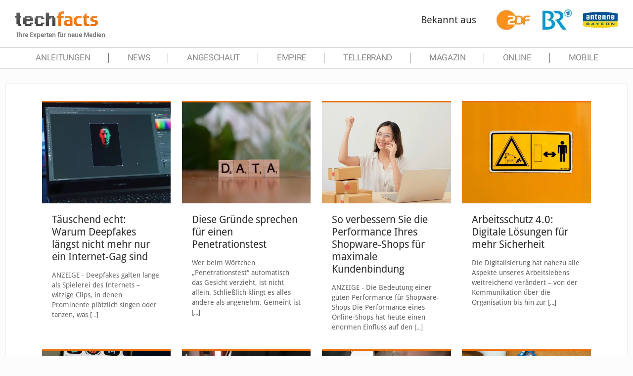

--- FILE ---
content_type: text/html; charset=UTF-8
request_url: https://www.techfacts.de/category/magazin/ratgeber/erklaerungen/
body_size: 15280
content:
<!DOCTYPE html>
<html lang="de" class="no-js">

<head>

<meta charset="UTF-8" />
<meta name='robots' content='index, follow, max-image-preview:large, max-snippet:-1, max-video-preview:-1' />
<style id="global-cls-fix">html { scrollbar-gutter: stable; }</style>
	
	<meta name="robots" content="noarchive, index, follow, notranslate, max-snippet:-1, max-image-preview:large, max-video-preview:-1">
	    <link rel='dns-prefetch' href='//cdn.wum.rocks' />
    <link rel='preconnect' href='//cdn.wum.rocks' crossorigin />
    <link rel='dns-prefetch' href='//privacy.wum.rocks' />
    <link rel='preconnect' href='//privacy.wum.rocks' crossorigin />
    <script src="https://privacy.wum.rocks/app.js?apiKey=f9104924bb2305d37c0cc35c4be55da4e360445c2a7839e6&amp;domain=425c440" referrerpolicy="origin"></script><meta name="format-detection" content="telephone=no">
<meta name="viewport" content="width=device-width, initial-scale=1, maximum-scale=1" />
<link rel="shortcut icon" href="https://www.techfacts.de/wp-content/uploads/2020/10/favicon.png" type="image/x-icon" />
<meta name="theme-color" content="#ffffff" media="(prefers-color-scheme: light)">
<meta name="theme-color" content="#ffffff" media="(prefers-color-scheme: dark)">

	<!-- This site is optimized with the Yoast SEO Premium plugin v26.6 (Yoast SEO v26.7) - https://yoast.com/wordpress/plugins/seo/ -->
	<title>Empire Archive - techfacts.de</title>
	<link rel="canonical" href="https://www.techfacts.de/category/ratgeber/erklaerungen/" />
	<link rel="next" href="https://www.techfacts.de/category/ratgeber/erklaerungen/page/2/" />
	<meta property="og:locale" content="de_DE" />
	<meta property="og:type" content="article" />
	<meta property="og:title" content="Empire Archive" />
	<meta property="og:url" content="https://www.techfacts.de/category/ratgeber/erklaerungen/" />
	<meta property="og:site_name" content="techfacts.de" />
	<meta name="twitter:card" content="summary_large_image" />
	<script type="application/ld+json" class="yoast-schema-graph">{"@context":"https://schema.org","@graph":[{"@type":"CollectionPage","@id":"https://www.techfacts.de/category/ratgeber/erklaerungen/","url":"https://www.techfacts.de/category/ratgeber/erklaerungen/","name":"Empire Archive - techfacts.de","isPartOf":{"@id":"https://www.techfacts.de/#website"},"primaryImageOfPage":{"@id":"https://www.techfacts.de/category/ratgeber/erklaerungen/#primaryimage"},"image":{"@id":"https://www.techfacts.de/category/ratgeber/erklaerungen/#primaryimage"},"thumbnailUrl":"https://www.techfacts.de/wp-content/uploads/2025/09/onur-binay-wi3xBnWZlvQ-unsplash-scaled.jpg","breadcrumb":{"@id":"https://www.techfacts.de/category/ratgeber/erklaerungen/#breadcrumb"},"inLanguage":"de"},{"@type":"ImageObject","inLanguage":"de","@id":"https://www.techfacts.de/category/ratgeber/erklaerungen/#primaryimage","url":"https://www.techfacts.de/wp-content/uploads/2025/09/onur-binay-wi3xBnWZlvQ-unsplash-scaled.jpg","contentUrl":"https://www.techfacts.de/wp-content/uploads/2025/09/onur-binay-wi3xBnWZlvQ-unsplash-scaled.jpg","width":2560,"height":1440,"caption":"Quelle: unsplash"},{"@type":"BreadcrumbList","@id":"https://www.techfacts.de/category/ratgeber/erklaerungen/#breadcrumb","itemListElement":[{"@type":"ListItem","position":1,"name":"Startseite","item":"https://www.techfacts.de/"},{"@type":"ListItem","position":2,"name":"Magazin","item":"https://www.techfacts.de/category/ratgeber/"},{"@type":"ListItem","position":3,"name":"Empire"}]},{"@type":"WebSite","@id":"https://www.techfacts.de/#website","url":"https://www.techfacts.de/","name":"techfacts.de","description":"Anleitungen und Ratgeber von Experten","potentialAction":[{"@type":"SearchAction","target":{"@type":"EntryPoint","urlTemplate":"https://www.techfacts.de/?s={search_term_string}"},"query-input":{"@type":"PropertyValueSpecification","valueRequired":true,"valueName":"search_term_string"}}],"inLanguage":"de"}]}</script>
	<!-- / Yoast SEO Premium plugin. -->


<link rel='dns-prefetch' href='//stats.wp.com' />
<link rel='dns-prefetch' href='//fonts.googleapis.com' />
<link href='https://fonts.gstatic.com' crossorigin rel='preconnect' />
<link rel="alternate" type="application/rss+xml" title="techfacts.de &raquo; Feed" href="https://www.techfacts.de/feed/" />
<link rel="alternate" type="application/rss+xml" title="techfacts.de &raquo; Kommentar-Feed" href="https://www.techfacts.de/comments/feed/" />
<link rel="alternate" type="application/rss+xml" title="techfacts.de &raquo; Empire Kategorie-Feed" href="https://www.techfacts.de/category/ratgeber/erklaerungen/feed/" />
<style id='wp-img-auto-sizes-contain-inline-css' type='text/css'>
img:is([sizes=auto i],[sizes^="auto," i]){contain-intrinsic-size:3000px 1500px}
/*# sourceURL=wp-img-auto-sizes-contain-inline-css */
</style>
<link rel='stylesheet' id='ep_general_styles-css' href='https://www.techfacts.de/wp-content/plugins/elasticpress/dist/css/general-styles.css?ver=66295efe92a630617c00' type='text/css' media='all' />
<link rel='stylesheet' id='mfn-be-css' href='https://www.techfacts.de/wp-content/themes/betheme/css/be.min.css?ver=28.2.1' type='text/css' media='all' />
<link rel='stylesheet' id='mfn-responsive-css' href='https://www.techfacts.de/wp-content/themes/betheme/css/responsive.min.css?ver=28.2.1' type='text/css' media='all' />
<link rel='stylesheet' id='mfn-fonts-css' href='https://cdn.wum.rocks/google-fonts/css?family=Roboto%3A1%2C100%2C300%2C400%2C400italic%2C500%2C700%2C900&#038;display=swap&#038;ver=6.9' type='text/css' media='all' />
<link rel='stylesheet' id='mfn-hb-css' href='https://www.techfacts.de/wp-content/plugins/mfn-header-builder/functions/assets/style.css?ver=6.9' type='text/css' media='all' />
<style id='mfn-hb-inline-css' type='text/css'>
.mhb-view.desktop{background-color:#ffffff}.mhb-view.desktop .first-row{background-color:rgba(255,255,255,0)}.mhb-view.desktop .first-row .mhb-row-wrapper{min-height:80px}.mhb-view.desktop .first-row .overflow.mhb-item-inner{height:80px}.mhb-view.desktop .first-row .mhb-menu .menu > li > a > span{line-height:60px}.mhb-view.desktop .first-row .mhb-image img{max-height:80px}.mhb-view.desktop .second-row{background-color:rgba(255,255,255,0)}.mhb-view.desktop .second-row .mhb-row-wrapper{min-height:40px}.mhb-view.desktop .second-row .overflow.mhb-item-inner{height:40px}.mhb-view.desktop .second-row .mhb-menu .menu > li > a > span{line-height:20px}.mhb-view.desktop .second-row .mhb-image img{max-height:40px}.mhb-view.mobile{background-color:#ffffff}.mhb-view.mobile .first-row{background-color:rgba(255, 255, 255, 0)}.mhb-view.mobile .first-row .mhb-row-wrapper{min-height:80px}.mhb-view.mobile .first-row .overflow.mhb-item-inner{height:80px}.mhb-view.mobile .first-row .mhb-menu .menu > li > a > span{line-height:60px}.mhb-view.mobile .first-row .mhb-image img{max-height:80px}.mhb-custom-D51dvXed4 {color:#333333}.mhb-custom-D51dvXed4 a{color:#0095eb}.mhb-custom-D51dvXed4 a:hover{color:#007cc3}.mhb-custom-Lp5GYta8f {color:#333333}.mhb-custom-Lp5GYta8f a{color:#0095eb}.mhb-custom-Lp5GYta8f a:hover{color:#007cc3}.mhb-custom-nbhE0cOVi .menu > li > a{color:#333333}.mhb-custom-nbhE0cOVi .menu > li.current-menu-item > a, .mhb-custom-nbhE0cOVi .menu > li.current-menu-ancestor > a, .mhb-custom-nbhE0cOVi .menu > li.current-page-item > a, .mhb-custom-nbhE0cOVi .menu > li.current-page-ancestor > a{color:#f18325}.mhb-custom-nbhE0cOVi .menu > li > a:hover{color:#f18325}.mhb-custom-nbhE0cOVi .menu li ul{background-color:#f2f2f2}.mhb-custom-nbhE0cOVi .menu li ul li a{color:#333333}.mhb-custom-nbhE0cOVi .menu li ul li.current-menu-item > a, .mhb-custom-nbhE0cOVi .menu li ul li.current-menu-ancestor > a, .mhb-custom-nbhE0cOVi .menu li ul li.current-page-item > a, .mhb-custom-nbhE0cOVi .menu li ul li.current-page-ancestor > a{color:#f18325}.mhb-custom-nbhE0cOVi .menu li ul li a:hover{color:#f18325}.mhb-custom-nbhE0cOVi .menu > li > a{font-weight:400}.mhb-custom-nbhE0cOVi .menu > li > a{font-family:"Roboto"}.mhb-custom-nbhE0cOVi .menu > li > a{font-size:15px}.mhb-custom-Ci1mX3IDc {color:#333333}.mhb-custom-Ci1mX3IDc a{color:#0095eb}.mhb-custom-Ci1mX3IDc a:hover{color:#007cc3}.mhb-custom-6ZtIMdClKn .menu > li > a{color:#333333}.mhb-custom-6ZtIMdClKn .menu > li.current-menu-item > a, .mhb-custom-6ZtIMdClKn .menu > li.current-menu-ancestor > a, .mhb-custom-6ZtIMdClKn .menu > li.current-page-item > a, .mhb-custom-6ZtIMdClKn .menu > li.current-page-ancestor > a{color:#f18325}.mhb-custom-6ZtIMdClKn .menu > li > a:hover{color:#f18325}.mhb-custom-6ZtIMdClKn .menu li ul{background-color:#f2f2f2}.mhb-custom-6ZtIMdClKn .menu li ul li a{color:#333333}.mhb-custom-6ZtIMdClKn .menu li ul li.current-menu-item > a, .mhb-custom-6ZtIMdClKn .menu li ul li.current-menu-ancestor > a, .mhb-custom-6ZtIMdClKn .menu li ul li.current-page-item > a, .mhb-custom-6ZtIMdClKn .menu li ul li.current-page-ancestor > a{color:#f18325}.mhb-custom-6ZtIMdClKn .menu li ul li a:hover{color:#f18325}.mhb-custom-6ZtIMdClKn .menu > li > a{font-weight:400}.mhb-custom-6ZtIMdClKn .menu > li > a{font-family:"Roboto"}.mhb-custom-6ZtIMdClKn .menu > li > a{font-size:15px}
/*# sourceURL=mfn-hb-inline-css */
</style>
<link rel='stylesheet' id='mfn-hb-Roboto-400-css' href='https://cdn.wum.rocks/google-fonts/css?family=Roboto%3A400%2C400&#038;ver=6.9' type='text/css' media='all' />
<link rel='stylesheet' id='mfn-static-css' href='https://www.techfacts.de/wp-content/uploads/betheme/css/static.css?ver=28.2.1' type='text/css' media='all' />
<style id='mfn-dynamic-inline-css' type='text/css'>
@font-face{font-family:"Droid Sans";src:url("https://www.techfacts.de/wp-content/uploads/2020/10/DroidSans.ttf") format("woff");font-weight:normal;font-style:normal;font-display:swap}
body:not(.template-slider) #Header_wrapper{background-image:url(https://www.techfacts.de/wp-content/uploads/2015/04/home_wedding_slider_1_bg.png);background-repeat:no-repeat;background-position:center top}@media only screen and (min-width: 1921px){body:not(.template-slider) #Header_wrapper{background-size:cover}}
form input.display-none{display:none!important}
/*# sourceURL=mfn-dynamic-inline-css */
</style>
<link rel='stylesheet' id='style-css' href='https://www.techfacts.de/wp-content/themes/betheme-child/style.css?ver=6.9' type='text/css' media='all' />
<script></script><link rel="https://api.w.org/" href="https://www.techfacts.de/wp-json/" /><link rel="alternate" title="JSON" type="application/json" href="https://www.techfacts.de/wp-json/wp/v2/categories/66" /><link rel="EditURI" type="application/rsd+xml" title="RSD" href="https://www.techfacts.de/xmlrpc.php?rsd" />
<meta name="generator" content="WordPress 6.9" />
	<style>img#wpstats{display:none}</style>
		<meta name="generator" content="Powered by WPBakery Page Builder - drag and drop page builder for WordPress."/>
		<style type="text/css" id="wp-custom-css">
			.image_links.double {
    display: none;
}		</style>
		<noscript><style> .wpb_animate_when_almost_visible { opacity: 1; }</style></noscript><noscript><style id="rocket-lazyload-nojs-css">.rll-youtube-player, [data-lazy-src]{display:none !important;}</style></noscript>
<style id='global-styles-inline-css' type='text/css'>
:root{--wp--preset--aspect-ratio--square: 1;--wp--preset--aspect-ratio--4-3: 4/3;--wp--preset--aspect-ratio--3-4: 3/4;--wp--preset--aspect-ratio--3-2: 3/2;--wp--preset--aspect-ratio--2-3: 2/3;--wp--preset--aspect-ratio--16-9: 16/9;--wp--preset--aspect-ratio--9-16: 9/16;--wp--preset--color--black: #000000;--wp--preset--color--cyan-bluish-gray: #abb8c3;--wp--preset--color--white: #ffffff;--wp--preset--color--pale-pink: #f78da7;--wp--preset--color--vivid-red: #cf2e2e;--wp--preset--color--luminous-vivid-orange: #ff6900;--wp--preset--color--luminous-vivid-amber: #fcb900;--wp--preset--color--light-green-cyan: #7bdcb5;--wp--preset--color--vivid-green-cyan: #00d084;--wp--preset--color--pale-cyan-blue: #8ed1fc;--wp--preset--color--vivid-cyan-blue: #0693e3;--wp--preset--color--vivid-purple: #9b51e0;--wp--preset--gradient--vivid-cyan-blue-to-vivid-purple: linear-gradient(135deg,rgb(6,147,227) 0%,rgb(155,81,224) 100%);--wp--preset--gradient--light-green-cyan-to-vivid-green-cyan: linear-gradient(135deg,rgb(122,220,180) 0%,rgb(0,208,130) 100%);--wp--preset--gradient--luminous-vivid-amber-to-luminous-vivid-orange: linear-gradient(135deg,rgb(252,185,0) 0%,rgb(255,105,0) 100%);--wp--preset--gradient--luminous-vivid-orange-to-vivid-red: linear-gradient(135deg,rgb(255,105,0) 0%,rgb(207,46,46) 100%);--wp--preset--gradient--very-light-gray-to-cyan-bluish-gray: linear-gradient(135deg,rgb(238,238,238) 0%,rgb(169,184,195) 100%);--wp--preset--gradient--cool-to-warm-spectrum: linear-gradient(135deg,rgb(74,234,220) 0%,rgb(151,120,209) 20%,rgb(207,42,186) 40%,rgb(238,44,130) 60%,rgb(251,105,98) 80%,rgb(254,248,76) 100%);--wp--preset--gradient--blush-light-purple: linear-gradient(135deg,rgb(255,206,236) 0%,rgb(152,150,240) 100%);--wp--preset--gradient--blush-bordeaux: linear-gradient(135deg,rgb(254,205,165) 0%,rgb(254,45,45) 50%,rgb(107,0,62) 100%);--wp--preset--gradient--luminous-dusk: linear-gradient(135deg,rgb(255,203,112) 0%,rgb(199,81,192) 50%,rgb(65,88,208) 100%);--wp--preset--gradient--pale-ocean: linear-gradient(135deg,rgb(255,245,203) 0%,rgb(182,227,212) 50%,rgb(51,167,181) 100%);--wp--preset--gradient--electric-grass: linear-gradient(135deg,rgb(202,248,128) 0%,rgb(113,206,126) 100%);--wp--preset--gradient--midnight: linear-gradient(135deg,rgb(2,3,129) 0%,rgb(40,116,252) 100%);--wp--preset--font-size--small: 13px;--wp--preset--font-size--medium: 20px;--wp--preset--font-size--large: 36px;--wp--preset--font-size--x-large: 42px;--wp--preset--spacing--20: 0.44rem;--wp--preset--spacing--30: 0.67rem;--wp--preset--spacing--40: 1rem;--wp--preset--spacing--50: 1.5rem;--wp--preset--spacing--60: 2.25rem;--wp--preset--spacing--70: 3.38rem;--wp--preset--spacing--80: 5.06rem;--wp--preset--shadow--natural: 6px 6px 9px rgba(0, 0, 0, 0.2);--wp--preset--shadow--deep: 12px 12px 50px rgba(0, 0, 0, 0.4);--wp--preset--shadow--sharp: 6px 6px 0px rgba(0, 0, 0, 0.2);--wp--preset--shadow--outlined: 6px 6px 0px -3px rgb(255, 255, 255), 6px 6px rgb(0, 0, 0);--wp--preset--shadow--crisp: 6px 6px 0px rgb(0, 0, 0);}:where(.is-layout-flex){gap: 0.5em;}:where(.is-layout-grid){gap: 0.5em;}body .is-layout-flex{display: flex;}.is-layout-flex{flex-wrap: wrap;align-items: center;}.is-layout-flex > :is(*, div){margin: 0;}body .is-layout-grid{display: grid;}.is-layout-grid > :is(*, div){margin: 0;}:where(.wp-block-columns.is-layout-flex){gap: 2em;}:where(.wp-block-columns.is-layout-grid){gap: 2em;}:where(.wp-block-post-template.is-layout-flex){gap: 1.25em;}:where(.wp-block-post-template.is-layout-grid){gap: 1.25em;}.has-black-color{color: var(--wp--preset--color--black) !important;}.has-cyan-bluish-gray-color{color: var(--wp--preset--color--cyan-bluish-gray) !important;}.has-white-color{color: var(--wp--preset--color--white) !important;}.has-pale-pink-color{color: var(--wp--preset--color--pale-pink) !important;}.has-vivid-red-color{color: var(--wp--preset--color--vivid-red) !important;}.has-luminous-vivid-orange-color{color: var(--wp--preset--color--luminous-vivid-orange) !important;}.has-luminous-vivid-amber-color{color: var(--wp--preset--color--luminous-vivid-amber) !important;}.has-light-green-cyan-color{color: var(--wp--preset--color--light-green-cyan) !important;}.has-vivid-green-cyan-color{color: var(--wp--preset--color--vivid-green-cyan) !important;}.has-pale-cyan-blue-color{color: var(--wp--preset--color--pale-cyan-blue) !important;}.has-vivid-cyan-blue-color{color: var(--wp--preset--color--vivid-cyan-blue) !important;}.has-vivid-purple-color{color: var(--wp--preset--color--vivid-purple) !important;}.has-black-background-color{background-color: var(--wp--preset--color--black) !important;}.has-cyan-bluish-gray-background-color{background-color: var(--wp--preset--color--cyan-bluish-gray) !important;}.has-white-background-color{background-color: var(--wp--preset--color--white) !important;}.has-pale-pink-background-color{background-color: var(--wp--preset--color--pale-pink) !important;}.has-vivid-red-background-color{background-color: var(--wp--preset--color--vivid-red) !important;}.has-luminous-vivid-orange-background-color{background-color: var(--wp--preset--color--luminous-vivid-orange) !important;}.has-luminous-vivid-amber-background-color{background-color: var(--wp--preset--color--luminous-vivid-amber) !important;}.has-light-green-cyan-background-color{background-color: var(--wp--preset--color--light-green-cyan) !important;}.has-vivid-green-cyan-background-color{background-color: var(--wp--preset--color--vivid-green-cyan) !important;}.has-pale-cyan-blue-background-color{background-color: var(--wp--preset--color--pale-cyan-blue) !important;}.has-vivid-cyan-blue-background-color{background-color: var(--wp--preset--color--vivid-cyan-blue) !important;}.has-vivid-purple-background-color{background-color: var(--wp--preset--color--vivid-purple) !important;}.has-black-border-color{border-color: var(--wp--preset--color--black) !important;}.has-cyan-bluish-gray-border-color{border-color: var(--wp--preset--color--cyan-bluish-gray) !important;}.has-white-border-color{border-color: var(--wp--preset--color--white) !important;}.has-pale-pink-border-color{border-color: var(--wp--preset--color--pale-pink) !important;}.has-vivid-red-border-color{border-color: var(--wp--preset--color--vivid-red) !important;}.has-luminous-vivid-orange-border-color{border-color: var(--wp--preset--color--luminous-vivid-orange) !important;}.has-luminous-vivid-amber-border-color{border-color: var(--wp--preset--color--luminous-vivid-amber) !important;}.has-light-green-cyan-border-color{border-color: var(--wp--preset--color--light-green-cyan) !important;}.has-vivid-green-cyan-border-color{border-color: var(--wp--preset--color--vivid-green-cyan) !important;}.has-pale-cyan-blue-border-color{border-color: var(--wp--preset--color--pale-cyan-blue) !important;}.has-vivid-cyan-blue-border-color{border-color: var(--wp--preset--color--vivid-cyan-blue) !important;}.has-vivid-purple-border-color{border-color: var(--wp--preset--color--vivid-purple) !important;}.has-vivid-cyan-blue-to-vivid-purple-gradient-background{background: var(--wp--preset--gradient--vivid-cyan-blue-to-vivid-purple) !important;}.has-light-green-cyan-to-vivid-green-cyan-gradient-background{background: var(--wp--preset--gradient--light-green-cyan-to-vivid-green-cyan) !important;}.has-luminous-vivid-amber-to-luminous-vivid-orange-gradient-background{background: var(--wp--preset--gradient--luminous-vivid-amber-to-luminous-vivid-orange) !important;}.has-luminous-vivid-orange-to-vivid-red-gradient-background{background: var(--wp--preset--gradient--luminous-vivid-orange-to-vivid-red) !important;}.has-very-light-gray-to-cyan-bluish-gray-gradient-background{background: var(--wp--preset--gradient--very-light-gray-to-cyan-bluish-gray) !important;}.has-cool-to-warm-spectrum-gradient-background{background: var(--wp--preset--gradient--cool-to-warm-spectrum) !important;}.has-blush-light-purple-gradient-background{background: var(--wp--preset--gradient--blush-light-purple) !important;}.has-blush-bordeaux-gradient-background{background: var(--wp--preset--gradient--blush-bordeaux) !important;}.has-luminous-dusk-gradient-background{background: var(--wp--preset--gradient--luminous-dusk) !important;}.has-pale-ocean-gradient-background{background: var(--wp--preset--gradient--pale-ocean) !important;}.has-electric-grass-gradient-background{background: var(--wp--preset--gradient--electric-grass) !important;}.has-midnight-gradient-background{background: var(--wp--preset--gradient--midnight) !important;}.has-small-font-size{font-size: var(--wp--preset--font-size--small) !important;}.has-medium-font-size{font-size: var(--wp--preset--font-size--medium) !important;}.has-large-font-size{font-size: var(--wp--preset--font-size--large) !important;}.has-x-large-font-size{font-size: var(--wp--preset--font-size--x-large) !important;}
/*# sourceURL=global-styles-inline-css */
</style>
</head>

<body class="archive category category-erklaerungen category-66 wp-embed-responsive wp-theme-betheme wp-child-theme-betheme-child woocommerce-block-theme-has-button-styles  color-custom content-brightness-light input-brightness-light style-default button-animation-slide button-animation-slide-right layout-full-width hide-love no-shadows boxed-no-margin mhb sticky-header sticky-white ab-hide subheader-title-left responsive-overflow-x-mobile mobile-tb-center mobile-mini-mr-ll mobile-icon-user-ss mobile-icon-wishlist-ss mobile-icon-search-ss mobile-icon-wpml-ss mobile-icon-action-ss be-page-16602 be-reg-2821 wpb-js-composer js-comp-ver-8.7.2 vc_responsive">

	<!-- mfn_hook_top --><!-- mfn_hook_top -->
	
	
	<div id="Wrapper" class="inner-page">

		
		
		<div id="Header_wrapper" class="" >

			<header class="mhb-grid" data-desktop="custom off" data-tablet="auto auto" data-mobile="custom auto"><div class="mhb-placeholder"></div><div class="mhb-view desktop default wrap_into_grid"><div class="mhb-row first-row"><div class="mhb-row-wrapper container"><div class="mhb-col left"><div class="mhb-item mhb-logo mhb-custom-vRyRlF5m7"><div class="mhb-item-inner "><a href="https://www.techfacts.de" title="techfacts.de"><img class="logo" src="https://www.techfacts.de/wp-content/uploads/2020/10/logo-1.png" data-retina="https://www.techfacts.de/wp-content/uploads/2022/12/tf-logo-retina.png" height="30" style="height:30px"/></a></div></div><div class="mhb-item mhb-text mhb-custom-D51dvXed4"><span class="below-logo">Ihre Experten für neue Medien</span></div></div><div class="mhb-col center"></div><div class="mhb-col right"><div class="mhb-item mhb-text mhb-custom-Lp5GYta8f"><h3 class="tag">Bekannt aus</h3></div><div class="mhb-item mhb-image mhb-custom-WUUeeAri5"><img src="https://www.techfacts.de/wp-content/uploads/2020/10/medien.jpg" alt=""></div></div></div></div><div class="mhb-row second-row"><div class="mhb-row-wrapper container"><div class="mhb-col left"></div><div class="mhb-col center"><div class="mhb-item mhb-menu mhb-custom-nbhE0cOVi"><div class="mhb-item-inner tabletMobile"><ul id="menu-min-menu" class="menu borders"><li id="menu-item-8235" class="menu-item menu-item-type-taxonomy menu-item-object-category menu-item-8235"><a href="https://www.techfacts.de/category/ratgeber/anleitungen/"><span>Anleitungen</span></a></li>
<li id="menu-item-13871" class="menu-item menu-item-type-custom menu-item-object-custom menu-item-13871"><a href="/news/"><span>News</span></a></li>
<li id="menu-item-8236" class="menu-item menu-item-type-taxonomy menu-item-object-category menu-item-8236"><a href="https://www.techfacts.de/category/ratgeber/bewertungen/"><span>Angeschaut</span></a></li>
<li id="menu-item-8237" class="menu-item menu-item-type-taxonomy menu-item-object-category current-menu-item menu-item-8237"><a href="https://www.techfacts.de/category/ratgeber/erklaerungen/" aria-current="page"><span>Empire</span></a></li>
<li id="menu-item-8238" class="menu-item menu-item-type-taxonomy menu-item-object-category menu-item-8238"><a href="https://www.techfacts.de/category/ratgeber/ratschlaege/"><span>Tellerrand</span></a></li>
<li id="menu-item-8239" class="menu-item menu-item-type-taxonomy menu-item-object-category current-category-ancestor current-category-parent menu-item-8239"><a href="https://www.techfacts.de/category/ratgeber/"><span>Magazin</span></a></li>
<li id="menu-item-8240" class="menu-item menu-item-type-taxonomy menu-item-object-category menu-item-8240"><a href="https://www.techfacts.de/category/ratgeber/online-magazin/"><span>Online</span></a></li>
<li id="menu-item-8241" class="menu-item menu-item-type-taxonomy menu-item-object-category menu-item-8241"><a href="https://www.techfacts.de/category/ratgeber/mobile-magazin/"><span>Mobile</span></a></li>
</ul><a class="mobile-menu-toggle" href="#"><i class="icon-menu-fine"></i></a></div></div></div><div class="mhb-col right"></div></div></div></div><div class="mhb-view mobile default wrap_into_grid"><div class="mhb-row first-row"><div class="mhb-row-wrapper container"><div class="mhb-col left"><div class="mhb-item mhb-logo mhb-custom-zkh1KdWSBh"><div class="mhb-item-inner "><a href="https://www.techfacts.de" title="techfacts.de"><img class="logo" src="https://www.techfacts.de/wp-content/uploads/2020/10/logo-1.png" data-retina="https://www.techfacts.de/wp-content/uploads/2022/12/tf-logo-retina.png" height="30" style="height:30px"/></a></div></div><div class="mhb-item mhb-text mhb-custom-Ci1mX3IDc"><span class="below-logo">Ihre Experten für neue Medien</span></div></div><div class="mhb-col center"></div><div class="mhb-col right"><div class="mhb-item mhb-menu mhb-custom-6ZtIMdClKn"><div class="mhb-item-inner tabletMobile"><ul id="menu-min-menu-1" class="menu borders"><li class="menu-item menu-item-type-taxonomy menu-item-object-category menu-item-8235"><a href="https://www.techfacts.de/category/ratgeber/anleitungen/"><span>Anleitungen</span></a></li>
<li class="menu-item menu-item-type-custom menu-item-object-custom menu-item-13871"><a href="/news/"><span>News</span></a></li>
<li class="menu-item menu-item-type-taxonomy menu-item-object-category menu-item-8236"><a href="https://www.techfacts.de/category/ratgeber/bewertungen/"><span>Angeschaut</span></a></li>
<li class="menu-item menu-item-type-taxonomy menu-item-object-category current-menu-item menu-item-8237"><a href="https://www.techfacts.de/category/ratgeber/erklaerungen/" aria-current="page"><span>Empire</span></a></li>
<li class="menu-item menu-item-type-taxonomy menu-item-object-category menu-item-8238"><a href="https://www.techfacts.de/category/ratgeber/ratschlaege/"><span>Tellerrand</span></a></li>
<li class="menu-item menu-item-type-taxonomy menu-item-object-category current-category-ancestor current-category-parent menu-item-8239"><a href="https://www.techfacts.de/category/ratgeber/"><span>Magazin</span></a></li>
<li class="menu-item menu-item-type-taxonomy menu-item-object-category menu-item-8240"><a href="https://www.techfacts.de/category/ratgeber/online-magazin/"><span>Online</span></a></li>
<li class="menu-item menu-item-type-taxonomy menu-item-object-category menu-item-8241"><a href="https://www.techfacts.de/category/ratgeber/mobile-magazin/"><span>Mobile</span></a></li>
</ul><a class="mobile-menu-toggle" href="#"><i class="icon-menu-fine"></i></a></div></div></div></div></div></div></header>
			
		</div>

		
		<!-- mfn_hook_content_before --><!-- mfn_hook_content_before -->
<div id="Content">
	<div class="content_wrapper clearfix">

		<main class="sections_group">

			<section class="extra_content">
							</section>

			
			
			<section class="section ">
				<div class="section_wrapper clearfix">

					<div class="column one column_blog">
						<div class="mcb-column-inner clearfix">
							<div class="blog_wrapper isotope_wrapper">

								<div class="posts_group lm_wrapper grid col-4">
									<article class="post post-item isotope-item clearfix category-66 post-16602 type-post status-publish format-standard has-post-thumbnail hentry category-erklaerungen" style=""><div class="date_label">22. September 2025</div><div class="image_frame post-photo-wrapper scale-with-grid image"><div class="image_wrapper"><a href="https://www.techfacts.de/ratgeber/taeuschend-echt-warum-deepfakes-laengst-nicht-mehr-nur-ein-internet-gag-sind/"><div class="mask"></div><img width="960" height="750" src="https://www.techfacts.de/wp-content/uploads/2025/09/onur-binay-wi3xBnWZlvQ-unsplash-960x750.jpg" class="scale-with-grid wp-post-image" alt="" decoding="async" srcset="https://www.techfacts.de/wp-content/uploads/2025/09/onur-binay-wi3xBnWZlvQ-unsplash-960x750.jpg 960w, https://www.techfacts.de/wp-content/uploads/2025/09/onur-binay-wi3xBnWZlvQ-unsplash-1280x1000.jpg 1280w" sizes="(max-width:767px) 480px, (max-width:960px) 100vw, 960px" /></a><div class="image_links double"><a class="zoom "  rel="prettyphoto" href="https://www.techfacts.de/wp-content/uploads/2025/09/onur-binay-wi3xBnWZlvQ-unsplash-1024x576.jpg"><svg viewBox="0 0 26 26"><defs><style>.path{fill:none;stroke:#333;stroke-miterlimit:10;stroke-width:1.5px;}</style></defs><circle cx="11.35" cy="11.35" r="6" class="path"></circle><line x1="15.59" y1="15.59" x2="20.65" y2="20.65" class="path"></line></svg></a><a class="link "  href="https://www.techfacts.de/ratgeber/taeuschend-echt-warum-deepfakes-laengst-nicht-mehr-nur-ein-internet-gag-sind/"><svg viewBox="0 0 26 26"><defs><style>.path{fill:none;stroke:#333;stroke-miterlimit:10;stroke-width:1.5px;}</style></defs><g><path d="M10.17,8.76l2.12-2.12a5,5,0,0,1,7.07,0h0a5,5,0,0,1,0,7.07l-2.12,2.12" class="path"></path><path d="M15.83,17.24l-2.12,2.12a5,5,0,0,1-7.07,0h0a5,5,0,0,1,0-7.07l2.12-2.12" class="path"></path><line x1="10.17" y1="15.83" x2="15.83" y2="10.17" class="path"></line></g></svg></a></div></div></div><div class="post-desc-wrapper bg- has-custom-bg" style=""><div class="post-desc"><div class="post-head"></div><div class="post-title"><h2 class="entry-title " itemprop="headline"><a href="https://www.techfacts.de/ratgeber/taeuschend-echt-warum-deepfakes-laengst-nicht-mehr-nur-ein-internet-gag-sind/">Täuschend echt: Warum Deepfakes längst nicht mehr nur ein Internet-Gag sind</a></h2></div><div class="post-excerpt">ANZEIGE - Deepfakes galten lange als Spielerei des Internets – witzige Clips, in denen Prominente plötzlich singen oder tanzen, was<span class="excerpt-hellip"> […]</span></div><div class="post-footer"><div class="button-love"><span class="love-text">Like?</span></div><div class="post-links"><i class="read-more-icon icon-doc-text" aria-hidden="true"></i> <a href="https://www.techfacts.de/ratgeber/taeuschend-echt-warum-deepfakes-laengst-nicht-mehr-nur-ein-internet-gag-sind/" class="post-more">Mehr</a></div></div></div></div></article><article class="post post-item isotope-item clearfix category-66 post-16597 type-post status-publish format-standard has-post-thumbnail hentry category-erklaerungen" style=""><div class="date_label">2. September 2025</div><div class="image_frame post-photo-wrapper scale-with-grid image"><div class="image_wrapper"><a href="https://www.techfacts.de/ratgeber/diese-gruende-sprechen-fuer-einen-penetrationstest/"><div class="mask"></div><img width="960" height="750" src="https://www.techfacts.de/wp-content/uploads/2025/09/markus-winkler-kA7zREkzrBw-unsplash-960x750.jpg" class="scale-with-grid wp-post-image" alt="" decoding="async" srcset="https://www.techfacts.de/wp-content/uploads/2025/09/markus-winkler-kA7zREkzrBw-unsplash-960x750.jpg 960w, https://www.techfacts.de/wp-content/uploads/2025/09/markus-winkler-kA7zREkzrBw-unsplash-1280x1000.jpg 1280w" sizes="(max-width:767px) 480px, (max-width:960px) 100vw, 960px" /></a><div class="image_links double"><a class="zoom "  rel="prettyphoto" href="https://www.techfacts.de/wp-content/uploads/2025/09/markus-winkler-kA7zREkzrBw-unsplash-1024x683.jpg"><svg viewBox="0 0 26 26"><defs><style>.path{fill:none;stroke:#333;stroke-miterlimit:10;stroke-width:1.5px;}</style></defs><circle cx="11.35" cy="11.35" r="6" class="path"></circle><line x1="15.59" y1="15.59" x2="20.65" y2="20.65" class="path"></line></svg></a><a class="link "  href="https://www.techfacts.de/ratgeber/diese-gruende-sprechen-fuer-einen-penetrationstest/"><svg viewBox="0 0 26 26"><defs><style>.path{fill:none;stroke:#333;stroke-miterlimit:10;stroke-width:1.5px;}</style></defs><g><path d="M10.17,8.76l2.12-2.12a5,5,0,0,1,7.07,0h0a5,5,0,0,1,0,7.07l-2.12,2.12" class="path"></path><path d="M15.83,17.24l-2.12,2.12a5,5,0,0,1-7.07,0h0a5,5,0,0,1,0-7.07l2.12-2.12" class="path"></path><line x1="10.17" y1="15.83" x2="15.83" y2="10.17" class="path"></line></g></svg></a></div></div></div><div class="post-desc-wrapper bg- has-custom-bg" style=""><div class="post-desc"><div class="post-head"></div><div class="post-title"><h2 class="entry-title " itemprop="headline"><a href="https://www.techfacts.de/ratgeber/diese-gruende-sprechen-fuer-einen-penetrationstest/">Diese Gründe sprechen für einen Penetrationstest</a></h2></div><div class="post-excerpt">Wer beim Wörtchen „Penetrationstest“ automatisch das Gesicht verzieht, ist nicht allein. Schließlich klingt es alles andere als angenehm. Gemeint ist<span class="excerpt-hellip"> […]</span></div><div class="post-footer"><div class="button-love"><span class="love-text">Like?</span></div><div class="post-links"><i class="read-more-icon icon-doc-text" aria-hidden="true"></i> <a href="https://www.techfacts.de/ratgeber/diese-gruende-sprechen-fuer-einen-penetrationstest/" class="post-more">Mehr</a></div></div></div></div></article><article class="post post-item isotope-item clearfix category-66 post-16338 type-post status-publish format-standard has-post-thumbnail hentry category-erklaerungen" style=""><div class="date_label">18. November 2024</div><div class="image_frame post-photo-wrapper scale-with-grid image"><div class="image_wrapper"><a href="https://www.techfacts.de/ratgeber/so-verbessern-sie-die-performance-ihres-shopware-shops-fuer-maximale-kundenbindung/"><div class="mask"></div><img width="960" height="750" src="https://www.techfacts.de/wp-content/uploads/2024/11/rifki-kurniawan-eMywyVm6hmw-unsplash-960x750.jpg" class="scale-with-grid wp-post-image" alt="Online-Shopping; Bild: unsplash.com" decoding="async" srcset="https://www.techfacts.de/wp-content/uploads/2024/11/rifki-kurniawan-eMywyVm6hmw-unsplash-960x750.jpg 960w, https://www.techfacts.de/wp-content/uploads/2024/11/rifki-kurniawan-eMywyVm6hmw-unsplash-1280x1000.jpg 1280w" sizes="(max-width:767px) 480px, (max-width:960px) 100vw, 960px" /></a><div class="image_links double"><a class="zoom "  rel="prettyphoto" href="https://www.techfacts.de/wp-content/uploads/2024/11/rifki-kurniawan-eMywyVm6hmw-unsplash-1024x683.jpg"><svg viewBox="0 0 26 26"><defs><style>.path{fill:none;stroke:#333;stroke-miterlimit:10;stroke-width:1.5px;}</style></defs><circle cx="11.35" cy="11.35" r="6" class="path"></circle><line x1="15.59" y1="15.59" x2="20.65" y2="20.65" class="path"></line></svg></a><a class="link "  href="https://www.techfacts.de/ratgeber/so-verbessern-sie-die-performance-ihres-shopware-shops-fuer-maximale-kundenbindung/"><svg viewBox="0 0 26 26"><defs><style>.path{fill:none;stroke:#333;stroke-miterlimit:10;stroke-width:1.5px;}</style></defs><g><path d="M10.17,8.76l2.12-2.12a5,5,0,0,1,7.07,0h0a5,5,0,0,1,0,7.07l-2.12,2.12" class="path"></path><path d="M15.83,17.24l-2.12,2.12a5,5,0,0,1-7.07,0h0a5,5,0,0,1,0-7.07l2.12-2.12" class="path"></path><line x1="10.17" y1="15.83" x2="15.83" y2="10.17" class="path"></line></g></svg></a></div></div></div><div class="post-desc-wrapper bg- has-custom-bg" style=""><div class="post-desc"><div class="post-head"></div><div class="post-title"><h2 class="entry-title " itemprop="headline"><a href="https://www.techfacts.de/ratgeber/so-verbessern-sie-die-performance-ihres-shopware-shops-fuer-maximale-kundenbindung/">So verbessern Sie die Performance Ihres Shopware-Shops für maximale Kundenbindung</a></h2></div><div class="post-excerpt">ANZEIGE - Die Bedeutung einer guten Performance für Shopware-Shops Die Performance eines Online-Shops hat heute einen enormen Einfluss auf den<span class="excerpt-hellip"> […]</span></div><div class="post-footer"><div class="button-love"><span class="love-text">Like?</span></div><div class="post-links"><i class="read-more-icon icon-doc-text" aria-hidden="true"></i> <a href="https://www.techfacts.de/ratgeber/so-verbessern-sie-die-performance-ihres-shopware-shops-fuer-maximale-kundenbindung/" class="post-more">Mehr</a></div></div></div></div></article><article class="post post-item isotope-item clearfix category-66 post-16299 type-post status-publish format-standard has-post-thumbnail hentry category-erklaerungen" style=""><div class="date_label">7. Oktober 2024</div><div class="image_frame post-photo-wrapper scale-with-grid image"><div class="image_wrapper"><a href="https://www.techfacts.de/ratgeber/arbeitsschutz-4-0-digitale-loesungen-fuer-mehr-sicherheit/"><div class="mask"></div><img width="960" height="750" src="https://www.techfacts.de/wp-content/uploads/2024/10/anne-nygard-ZPIuBkTkxg-unsplash-960x750.jpg" class="scale-with-grid wp-post-image" alt="Arbeitsschutz, Bild: unsplash" decoding="async" srcset="https://www.techfacts.de/wp-content/uploads/2024/10/anne-nygard-ZPIuBkTkxg-unsplash-960x750.jpg 960w, https://www.techfacts.de/wp-content/uploads/2024/10/anne-nygard-ZPIuBkTkxg-unsplash-1280x1000.jpg 1280w" sizes="(max-width:767px) 480px, (max-width:960px) 100vw, 960px" /></a><div class="image_links double"><a class="zoom "  rel="prettyphoto" href="https://www.techfacts.de/wp-content/uploads/2024/10/anne-nygard-ZPIuBkTkxg-unsplash-1024x683.jpg"><svg viewBox="0 0 26 26"><defs><style>.path{fill:none;stroke:#333;stroke-miterlimit:10;stroke-width:1.5px;}</style></defs><circle cx="11.35" cy="11.35" r="6" class="path"></circle><line x1="15.59" y1="15.59" x2="20.65" y2="20.65" class="path"></line></svg></a><a class="link "  href="https://www.techfacts.de/ratgeber/arbeitsschutz-4-0-digitale-loesungen-fuer-mehr-sicherheit/"><svg viewBox="0 0 26 26"><defs><style>.path{fill:none;stroke:#333;stroke-miterlimit:10;stroke-width:1.5px;}</style></defs><g><path d="M10.17,8.76l2.12-2.12a5,5,0,0,1,7.07,0h0a5,5,0,0,1,0,7.07l-2.12,2.12" class="path"></path><path d="M15.83,17.24l-2.12,2.12a5,5,0,0,1-7.07,0h0a5,5,0,0,1,0-7.07l2.12-2.12" class="path"></path><line x1="10.17" y1="15.83" x2="15.83" y2="10.17" class="path"></line></g></svg></a></div></div></div><div class="post-desc-wrapper bg- has-custom-bg" style=""><div class="post-desc"><div class="post-head"></div><div class="post-title"><h2 class="entry-title " itemprop="headline"><a href="https://www.techfacts.de/ratgeber/arbeitsschutz-4-0-digitale-loesungen-fuer-mehr-sicherheit/">Arbeitsschutz 4.0: Digitale Lösungen für mehr Sicherheit</a></h2></div><div class="post-excerpt">Die Digitalisierung hat nahezu alle Aspekte unseres Arbeitslebens weitreichend verändert – von der Kommunikation über die Organisation bis hin zur<span class="excerpt-hellip"> […]</span></div><div class="post-footer"><div class="button-love"><span class="love-text">Like?</span></div><div class="post-links"><i class="read-more-icon icon-doc-text" aria-hidden="true"></i> <a href="https://www.techfacts.de/ratgeber/arbeitsschutz-4-0-digitale-loesungen-fuer-mehr-sicherheit/" class="post-more">Mehr</a></div></div></div></div></article><article class="post post-item isotope-item clearfix category-66 post-16212 type-post status-publish format-standard has-post-thumbnail hentry category-erklaerungen" style=""><div class="date_label">10. Juni 2024</div><div class="image_frame post-photo-wrapper scale-with-grid image"><div class="image_wrapper"><a href="https://www.techfacts.de/ratgeber/von-spielen-bis-trading-dating-und-mehr-diese-apps-liegen-im-trend/"><div class="mask"></div><img width="960" height="750" src="https://www.techfacts.de/wp-content/uploads/2024/06/app-store-1174440-960x750.jpg" class="scale-with-grid wp-post-image" alt="Appstore" decoding="async" srcset="https://www.techfacts.de/wp-content/uploads/2024/06/app-store-1174440-960x750.jpg 960w, https://www.techfacts.de/wp-content/uploads/2024/06/app-store-1174440-1280x1000.jpg 1280w" sizes="(max-width:767px) 480px, (max-width:960px) 100vw, 960px" /></a><div class="image_links double"><a class="zoom "  rel="prettyphoto" href="https://www.techfacts.de/wp-content/uploads/2024/06/app-store-1174440-1024x683.jpg"><svg viewBox="0 0 26 26"><defs><style>.path{fill:none;stroke:#333;stroke-miterlimit:10;stroke-width:1.5px;}</style></defs><circle cx="11.35" cy="11.35" r="6" class="path"></circle><line x1="15.59" y1="15.59" x2="20.65" y2="20.65" class="path"></line></svg></a><a class="link "  href="https://www.techfacts.de/ratgeber/von-spielen-bis-trading-dating-und-mehr-diese-apps-liegen-im-trend/"><svg viewBox="0 0 26 26"><defs><style>.path{fill:none;stroke:#333;stroke-miterlimit:10;stroke-width:1.5px;}</style></defs><g><path d="M10.17,8.76l2.12-2.12a5,5,0,0,1,7.07,0h0a5,5,0,0,1,0,7.07l-2.12,2.12" class="path"></path><path d="M15.83,17.24l-2.12,2.12a5,5,0,0,1-7.07,0h0a5,5,0,0,1,0-7.07l2.12-2.12" class="path"></path><line x1="10.17" y1="15.83" x2="15.83" y2="10.17" class="path"></line></g></svg></a></div></div></div><div class="post-desc-wrapper bg- has-custom-bg" style=""><div class="post-desc"><div class="post-head"></div><div class="post-title"><h2 class="entry-title " itemprop="headline"><a href="https://www.techfacts.de/ratgeber/von-spielen-bis-trading-dating-und-mehr-diese-apps-liegen-im-trend/">Von Spielen bis Trading, Dating und mehr &#8211; Diese Apps liegen im Trend</a></h2></div><div class="post-excerpt">ANZEIGE - Mobile Anwendungen gewinnen zunehmend an Popularität und bieten den Nutzern eine nahezu unendliche Vielfalt zur Auswahl. Das Angebot<span class="excerpt-hellip"> […]</span></div><div class="post-footer"><div class="button-love"><span class="love-text">Like?</span></div><div class="post-links"><i class="read-more-icon icon-doc-text" aria-hidden="true"></i> <a href="https://www.techfacts.de/ratgeber/von-spielen-bis-trading-dating-und-mehr-diese-apps-liegen-im-trend/" class="post-more">Mehr</a></div></div></div></div></article><article class="post post-item isotope-item clearfix category-66 post-16183 type-post status-publish format-standard has-post-thumbnail hentry category-erklaerungen" style=""><div class="date_label">22. Mai 2024</div><div class="image_frame post-photo-wrapper scale-with-grid image"><div class="image_wrapper"><a href="https://www.techfacts.de/ratgeber/professionelle-3d-druck-lohnfertigung-in-industriequalitaet-in-kuerzester-zeit/"><div class="mask"></div><img width="960" height="750" src="https://www.techfacts.de/wp-content/uploads/2024/05/laser-3327112_1280-960x750.jpg" class="scale-with-grid wp-post-image" alt="" decoding="async" srcset="https://www.techfacts.de/wp-content/uploads/2024/05/laser-3327112_1280-960x750.jpg 960w, https://www.techfacts.de/wp-content/uploads/2024/05/laser-3327112_1280-1280x1000.jpg 1280w" sizes="(max-width:767px) 480px, (max-width:960px) 100vw, 960px" /></a><div class="image_links double"><a class="zoom "  rel="prettyphoto" href="https://www.techfacts.de/wp-content/uploads/2024/05/laser-3327112_1280-1024x922.jpg"><svg viewBox="0 0 26 26"><defs><style>.path{fill:none;stroke:#333;stroke-miterlimit:10;stroke-width:1.5px;}</style></defs><circle cx="11.35" cy="11.35" r="6" class="path"></circle><line x1="15.59" y1="15.59" x2="20.65" y2="20.65" class="path"></line></svg></a><a class="link "  href="https://www.techfacts.de/ratgeber/professionelle-3d-druck-lohnfertigung-in-industriequalitaet-in-kuerzester-zeit/"><svg viewBox="0 0 26 26"><defs><style>.path{fill:none;stroke:#333;stroke-miterlimit:10;stroke-width:1.5px;}</style></defs><g><path d="M10.17,8.76l2.12-2.12a5,5,0,0,1,7.07,0h0a5,5,0,0,1,0,7.07l-2.12,2.12" class="path"></path><path d="M15.83,17.24l-2.12,2.12a5,5,0,0,1-7.07,0h0a5,5,0,0,1,0-7.07l2.12-2.12" class="path"></path><line x1="10.17" y1="15.83" x2="15.83" y2="10.17" class="path"></line></g></svg></a></div></div></div><div class="post-desc-wrapper bg- has-custom-bg" style=""><div class="post-desc"><div class="post-head"></div><div class="post-title"><h2 class="entry-title " itemprop="headline"><a href="https://www.techfacts.de/ratgeber/professionelle-3d-druck-lohnfertigung-in-industriequalitaet-in-kuerzester-zeit/">Professionelle 3D-Druck-Lohnfertigung in Industriequalität in kürzester Zeit</a></h2></div><div class="post-excerpt">ANZEIGE - Der 3D-Druck, in der Fachsprache additive Fertigung genannt, hat das Potenzial, die industrielle Fertigung auf ein neues Niveau<span class="excerpt-hellip"> […]</span></div><div class="post-footer"><div class="button-love"><span class="love-text">Like?</span></div><div class="post-links"><i class="read-more-icon icon-doc-text" aria-hidden="true"></i> <a href="https://www.techfacts.de/ratgeber/professionelle-3d-druck-lohnfertigung-in-industriequalitaet-in-kuerzester-zeit/" class="post-more">Mehr</a></div></div></div></div></article><article class="post post-item isotope-item clearfix category-66 post-16161 type-post status-publish format-standard has-post-thumbnail hentry category-erklaerungen" style=""><div class="date_label">30. April 2024</div><div class="image_frame post-photo-wrapper scale-with-grid image"><div class="image_wrapper"><a href="https://www.techfacts.de/ratgeber/clevere-tipps-zum-spritsparen/"><div class="mask"></div><img width="960" height="750" src="https://www.techfacts.de/wp-content/uploads/2024/04/maxim-hopman-lcysD7F8ycc-unsplash-960x750.jpg" class="scale-with-grid wp-post-image" alt="Tanken, Bild: unsplash" decoding="async" srcset="https://www.techfacts.de/wp-content/uploads/2024/04/maxim-hopman-lcysD7F8ycc-unsplash-960x750.jpg 960w, https://www.techfacts.de/wp-content/uploads/2024/04/maxim-hopman-lcysD7F8ycc-unsplash-1280x1000.jpg 1280w" sizes="(max-width:767px) 480px, (max-width:960px) 100vw, 960px" /></a><div class="image_links double"><a class="zoom "  rel="prettyphoto" href="https://www.techfacts.de/wp-content/uploads/2024/04/maxim-hopman-lcysD7F8ycc-unsplash-1024x683.jpg"><svg viewBox="0 0 26 26"><defs><style>.path{fill:none;stroke:#333;stroke-miterlimit:10;stroke-width:1.5px;}</style></defs><circle cx="11.35" cy="11.35" r="6" class="path"></circle><line x1="15.59" y1="15.59" x2="20.65" y2="20.65" class="path"></line></svg></a><a class="link "  href="https://www.techfacts.de/ratgeber/clevere-tipps-zum-spritsparen/"><svg viewBox="0 0 26 26"><defs><style>.path{fill:none;stroke:#333;stroke-miterlimit:10;stroke-width:1.5px;}</style></defs><g><path d="M10.17,8.76l2.12-2.12a5,5,0,0,1,7.07,0h0a5,5,0,0,1,0,7.07l-2.12,2.12" class="path"></path><path d="M15.83,17.24l-2.12,2.12a5,5,0,0,1-7.07,0h0a5,5,0,0,1,0-7.07l2.12-2.12" class="path"></path><line x1="10.17" y1="15.83" x2="15.83" y2="10.17" class="path"></line></g></svg></a></div></div></div><div class="post-desc-wrapper bg- has-custom-bg" style=""><div class="post-desc"><div class="post-head"></div><div class="post-title"><h2 class="entry-title " itemprop="headline"><a href="https://www.techfacts.de/ratgeber/clevere-tipps-zum-spritsparen/">Clevere Tipps zum Spritsparen</a></h2></div><div class="post-excerpt">Gerade in der heutigen Zeit, wo alles eh teuer genug ist, scheuen viele Autofahrer den Halt an der Tankstelle. Um<span class="excerpt-hellip"> […]</span></div><div class="post-footer"><div class="button-love"><span class="love-text">Like?</span></div><div class="post-links"><i class="read-more-icon icon-doc-text" aria-hidden="true"></i> <a href="https://www.techfacts.de/ratgeber/clevere-tipps-zum-spritsparen/" class="post-more">Mehr</a></div></div></div></div></article><article class="post post-item isotope-item clearfix category-66 post-16136 type-post status-publish format-standard has-post-thumbnail hentry category-erklaerungen" style=""><div class="date_label">19. April 2024</div><div class="image_frame post-photo-wrapper scale-with-grid image"><div class="image_wrapper"><a href="https://www.techfacts.de/ratgeber/die-sechs-besten-gadgets-die-sie-fuer-das-spielen-von-cloud-games-haben-muessen/"><div class="mask"></div><img width="960" height="750" src="https://www.techfacts.de/wp-content/uploads/2024/04/ryland-dean-Ga5eWtee3uM-unsplash-1-960x750.jpg" class="scale-with-grid wp-post-image" alt="" decoding="async" srcset="https://www.techfacts.de/wp-content/uploads/2024/04/ryland-dean-Ga5eWtee3uM-unsplash-1-960x750.jpg 960w, https://www.techfacts.de/wp-content/uploads/2024/04/ryland-dean-Ga5eWtee3uM-unsplash-1-1280x1000.jpg 1280w" sizes="(max-width:767px) 480px, (max-width:960px) 100vw, 960px" /></a><div class="image_links double"><a class="zoom "  rel="prettyphoto" href="https://www.techfacts.de/wp-content/uploads/2024/04/ryland-dean-Ga5eWtee3uM-unsplash-1-1024x678.jpg"><svg viewBox="0 0 26 26"><defs><style>.path{fill:none;stroke:#333;stroke-miterlimit:10;stroke-width:1.5px;}</style></defs><circle cx="11.35" cy="11.35" r="6" class="path"></circle><line x1="15.59" y1="15.59" x2="20.65" y2="20.65" class="path"></line></svg></a><a class="link "  href="https://www.techfacts.de/ratgeber/die-sechs-besten-gadgets-die-sie-fuer-das-spielen-von-cloud-games-haben-muessen/"><svg viewBox="0 0 26 26"><defs><style>.path{fill:none;stroke:#333;stroke-miterlimit:10;stroke-width:1.5px;}</style></defs><g><path d="M10.17,8.76l2.12-2.12a5,5,0,0,1,7.07,0h0a5,5,0,0,1,0,7.07l-2.12,2.12" class="path"></path><path d="M15.83,17.24l-2.12,2.12a5,5,0,0,1-7.07,0h0a5,5,0,0,1,0-7.07l2.12-2.12" class="path"></path><line x1="10.17" y1="15.83" x2="15.83" y2="10.17" class="path"></line></g></svg></a></div></div></div><div class="post-desc-wrapper bg- has-custom-bg" style=""><div class="post-desc"><div class="post-head"></div><div class="post-title"><h2 class="entry-title " itemprop="headline"><a href="https://www.techfacts.de/ratgeber/die-sechs-besten-gadgets-die-sie-fuer-das-spielen-von-cloud-games-haben-muessen/">Die sechs besten Gadgets, die Sie für das Spielen von Cloud-Games haben müssen</a></h2></div><div class="post-excerpt">ANZEIGE - Der rasante Aufstieg des Cloud-Gaming eröffnet neue Grenzen für die digitale Unterhaltung, indem er High-End-Spiele von lokalen Hardware-Anforderungen<span class="excerpt-hellip"> […]</span></div><div class="post-footer"><div class="button-love"><span class="love-text">Like?</span></div><div class="post-links"><i class="read-more-icon icon-doc-text" aria-hidden="true"></i> <a href="https://www.techfacts.de/ratgeber/die-sechs-besten-gadgets-die-sie-fuer-das-spielen-von-cloud-games-haben-muessen/" class="post-more">Mehr</a></div></div></div></div></article><article class="post post-item isotope-item clearfix category-66 post-16119 type-post status-publish format-standard has-post-thumbnail hentry category-erklaerungen" style=""><div class="date_label">10. April 2024</div><div class="image_frame post-photo-wrapper scale-with-grid image"><div class="image_wrapper"><a href="https://www.techfacts.de/ratgeber/it-consulting-ma-deals-ma-multiples/"><div class="mask"></div><img width="960" height="750" src="https://www.techfacts.de/wp-content/uploads/2024/04/christina-wocintechchat-com-4PU-OC8sW98-unsplash-960x750.jpg" class="scale-with-grid wp-post-image" alt="" decoding="async" srcset="https://www.techfacts.de/wp-content/uploads/2024/04/christina-wocintechchat-com-4PU-OC8sW98-unsplash-960x750.jpg 960w, https://www.techfacts.de/wp-content/uploads/2024/04/christina-wocintechchat-com-4PU-OC8sW98-unsplash-1280x1000.jpg 1280w" sizes="(max-width:767px) 480px, (max-width:960px) 100vw, 960px" /></a><div class="image_links double"><a class="zoom "  rel="prettyphoto" href="https://www.techfacts.de/wp-content/uploads/2024/04/christina-wocintechchat-com-4PU-OC8sW98-unsplash-1024x684.jpg"><svg viewBox="0 0 26 26"><defs><style>.path{fill:none;stroke:#333;stroke-miterlimit:10;stroke-width:1.5px;}</style></defs><circle cx="11.35" cy="11.35" r="6" class="path"></circle><line x1="15.59" y1="15.59" x2="20.65" y2="20.65" class="path"></line></svg></a><a class="link "  href="https://www.techfacts.de/ratgeber/it-consulting-ma-deals-ma-multiples/"><svg viewBox="0 0 26 26"><defs><style>.path{fill:none;stroke:#333;stroke-miterlimit:10;stroke-width:1.5px;}</style></defs><g><path d="M10.17,8.76l2.12-2.12a5,5,0,0,1,7.07,0h0a5,5,0,0,1,0,7.07l-2.12,2.12" class="path"></path><path d="M15.83,17.24l-2.12,2.12a5,5,0,0,1-7.07,0h0a5,5,0,0,1,0-7.07l2.12-2.12" class="path"></path><line x1="10.17" y1="15.83" x2="15.83" y2="10.17" class="path"></line></g></svg></a></div></div></div><div class="post-desc-wrapper bg- has-custom-bg" style=""><div class="post-desc"><div class="post-head"></div><div class="post-title"><h2 class="entry-title " itemprop="headline"><a href="https://www.techfacts.de/ratgeber/it-consulting-ma-deals-ma-multiples/">IT-Consulting: M&#038;A Deals &#038; M&#038;A Multiples</a></h2></div><div class="post-excerpt">ANZEIGE - Wenn es um Informationstechnologie (IT) geht, spielt heutzutage das IT-Consulting eine zentrale Rolle, besonders im Kontext von Mergers<span class="excerpt-hellip"> […]</span></div><div class="post-footer"><div class="button-love"><span class="love-text">Like?</span></div><div class="post-links"><i class="read-more-icon icon-doc-text" aria-hidden="true"></i> <a href="https://www.techfacts.de/ratgeber/it-consulting-ma-deals-ma-multiples/" class="post-more">Mehr</a></div></div></div></div></article><article class="post post-item isotope-item clearfix category-66 post-16078 type-post status-publish format-standard has-post-thumbnail hentry category-erklaerungen" style=""><div class="date_label">17. März 2024</div><div class="image_frame post-photo-wrapper scale-with-grid image"><div class="image_wrapper"><a href="https://www.techfacts.de/ratgeber/die-transformative-kraft-digitaler-waehrungen-im-finanzsektor/"><div class="mask"></div><img width="960" height="750" src="https://www.techfacts.de/wp-content/uploads/2024/03/jp-valery-lVFoIi3SJq8-unsplash-960x750.jpg" class="scale-with-grid wp-post-image" alt="" decoding="async" srcset="https://www.techfacts.de/wp-content/uploads/2024/03/jp-valery-lVFoIi3SJq8-unsplash-960x750.jpg 960w, https://www.techfacts.de/wp-content/uploads/2024/03/jp-valery-lVFoIi3SJq8-unsplash-1280x1000.jpg 1280w" sizes="(max-width:767px) 480px, (max-width:960px) 100vw, 960px" /></a><div class="image_links double"><a class="zoom "  rel="prettyphoto" href="https://www.techfacts.de/wp-content/uploads/2024/03/jp-valery-lVFoIi3SJq8-unsplash-1024x683.jpg"><svg viewBox="0 0 26 26"><defs><style>.path{fill:none;stroke:#333;stroke-miterlimit:10;stroke-width:1.5px;}</style></defs><circle cx="11.35" cy="11.35" r="6" class="path"></circle><line x1="15.59" y1="15.59" x2="20.65" y2="20.65" class="path"></line></svg></a><a class="link "  href="https://www.techfacts.de/ratgeber/die-transformative-kraft-digitaler-waehrungen-im-finanzsektor/"><svg viewBox="0 0 26 26"><defs><style>.path{fill:none;stroke:#333;stroke-miterlimit:10;stroke-width:1.5px;}</style></defs><g><path d="M10.17,8.76l2.12-2.12a5,5,0,0,1,7.07,0h0a5,5,0,0,1,0,7.07l-2.12,2.12" class="path"></path><path d="M15.83,17.24l-2.12,2.12a5,5,0,0,1-7.07,0h0a5,5,0,0,1,0-7.07l2.12-2.12" class="path"></path><line x1="10.17" y1="15.83" x2="15.83" y2="10.17" class="path"></line></g></svg></a></div></div></div><div class="post-desc-wrapper bg- has-custom-bg" style=""><div class="post-desc"><div class="post-head"></div><div class="post-title"><h2 class="entry-title " itemprop="headline"><a href="https://www.techfacts.de/ratgeber/die-transformative-kraft-digitaler-waehrungen-im-finanzsektor/">Die transformative Kraft digitaler Währungen im Finanzsektor</a></h2></div><div class="post-excerpt">ANZEIGE - Die digitale Revolution hat in den letzten Jahrzehnten unaufhaltsam ihren Einfluss entfaltet, aber eine ihrer auffälligsten Entwicklungen ist<span class="excerpt-hellip"> […]</span></div><div class="post-footer"><div class="button-love"><span class="love-text">Like?</span></div><div class="post-links"><i class="read-more-icon icon-doc-text" aria-hidden="true"></i> <a href="https://www.techfacts.de/ratgeber/die-transformative-kraft-digitaler-waehrungen-im-finanzsektor/" class="post-more">Mehr</a></div></div></div></div></article><article class="post post-item isotope-item clearfix category-66 post-16043 type-post status-publish format-standard has-post-thumbnail hentry category-erklaerungen" style=""><div class="date_label">1. März 2024</div><div class="image_frame post-photo-wrapper scale-with-grid image"><div class="image_wrapper"><a href="https://www.techfacts.de/ratgeber/vertrauenswuerdige-internetportale-erkennen-%e2%88%92-diese-kriterien-sind-zu-pruefen/"><div class="mask"></div><img width="960" height="750" src="https://www.techfacts.de/wp-content/uploads/2024/03/john-schnobrich-yFbyvpEGHFQ-unsplash-2-960x750.jpg" class="scale-with-grid wp-post-image" alt="" decoding="async" srcset="https://www.techfacts.de/wp-content/uploads/2024/03/john-schnobrich-yFbyvpEGHFQ-unsplash-2-960x750.jpg 960w, https://www.techfacts.de/wp-content/uploads/2024/03/john-schnobrich-yFbyvpEGHFQ-unsplash-2-1280x1000.jpg 1280w" sizes="(max-width:767px) 480px, (max-width:960px) 100vw, 960px" /></a><div class="image_links double"><a class="zoom "  rel="prettyphoto" href="https://www.techfacts.de/wp-content/uploads/2024/03/john-schnobrich-yFbyvpEGHFQ-unsplash-2-1024x645.jpg"><svg viewBox="0 0 26 26"><defs><style>.path{fill:none;stroke:#333;stroke-miterlimit:10;stroke-width:1.5px;}</style></defs><circle cx="11.35" cy="11.35" r="6" class="path"></circle><line x1="15.59" y1="15.59" x2="20.65" y2="20.65" class="path"></line></svg></a><a class="link "  href="https://www.techfacts.de/ratgeber/vertrauenswuerdige-internetportale-erkennen-%e2%88%92-diese-kriterien-sind-zu-pruefen/"><svg viewBox="0 0 26 26"><defs><style>.path{fill:none;stroke:#333;stroke-miterlimit:10;stroke-width:1.5px;}</style></defs><g><path d="M10.17,8.76l2.12-2.12a5,5,0,0,1,7.07,0h0a5,5,0,0,1,0,7.07l-2.12,2.12" class="path"></path><path d="M15.83,17.24l-2.12,2.12a5,5,0,0,1-7.07,0h0a5,5,0,0,1,0-7.07l2.12-2.12" class="path"></path><line x1="10.17" y1="15.83" x2="15.83" y2="10.17" class="path"></line></g></svg></a></div></div></div><div class="post-desc-wrapper bg- has-custom-bg" style=""><div class="post-desc"><div class="post-head"></div><div class="post-title"><h2 class="entry-title " itemprop="headline"><a href="https://www.techfacts.de/ratgeber/vertrauenswuerdige-internetportale-erkennen-%e2%88%92-diese-kriterien-sind-zu-pruefen/">Vertrauenswürdige Internetportale erkennen − Diese Kriterien sind zu prüfen</a></h2></div><div class="post-excerpt">Mittlerweile gehört es für den Großteil der Menschen zu ihrem ganz normalen Alltag, sich im World Wide Web zu bewegen.<span class="excerpt-hellip"> […]</span></div><div class="post-footer"><div class="button-love"><span class="love-text">Like?</span></div><div class="post-links"><i class="read-more-icon icon-doc-text" aria-hidden="true"></i> <a href="https://www.techfacts.de/ratgeber/vertrauenswuerdige-internetportale-erkennen-%e2%88%92-diese-kriterien-sind-zu-pruefen/" class="post-more">Mehr</a></div></div></div></div></article><article class="post post-item isotope-item clearfix category-66 post-16040 type-post status-publish format-standard has-post-thumbnail hentry category-erklaerungen" style=""><div class="date_label">1. März 2024</div><div class="image_frame post-photo-wrapper scale-with-grid image"><div class="image_wrapper"><a href="https://www.techfacts.de/ratgeber/wie-funktionieren-eigentlich-virtual-reality-brillen/"><div class="mask"></div><img width="960" height="750" src="https://www.techfacts.de/wp-content/uploads/2024/03/scott-webb-4lyOcRmx29g-unsplash-960x750.jpg" class="scale-with-grid wp-post-image" alt="" decoding="async" srcset="https://www.techfacts.de/wp-content/uploads/2024/03/scott-webb-4lyOcRmx29g-unsplash-960x750.jpg 960w, https://www.techfacts.de/wp-content/uploads/2024/03/scott-webb-4lyOcRmx29g-unsplash-1280x1000.jpg 1280w" sizes="(max-width:767px) 480px, (max-width:960px) 100vw, 960px" /></a><div class="image_links double"><a class="zoom "  rel="prettyphoto" href="https://www.techfacts.de/wp-content/uploads/2024/03/scott-webb-4lyOcRmx29g-unsplash-1024x814.jpg"><svg viewBox="0 0 26 26"><defs><style>.path{fill:none;stroke:#333;stroke-miterlimit:10;stroke-width:1.5px;}</style></defs><circle cx="11.35" cy="11.35" r="6" class="path"></circle><line x1="15.59" y1="15.59" x2="20.65" y2="20.65" class="path"></line></svg></a><a class="link "  href="https://www.techfacts.de/ratgeber/wie-funktionieren-eigentlich-virtual-reality-brillen/"><svg viewBox="0 0 26 26"><defs><style>.path{fill:none;stroke:#333;stroke-miterlimit:10;stroke-width:1.5px;}</style></defs><g><path d="M10.17,8.76l2.12-2.12a5,5,0,0,1,7.07,0h0a5,5,0,0,1,0,7.07l-2.12,2.12" class="path"></path><path d="M15.83,17.24l-2.12,2.12a5,5,0,0,1-7.07,0h0a5,5,0,0,1,0-7.07l2.12-2.12" class="path"></path><line x1="10.17" y1="15.83" x2="15.83" y2="10.17" class="path"></line></g></svg></a></div></div></div><div class="post-desc-wrapper bg- has-custom-bg" style=""><div class="post-desc"><div class="post-head"></div><div class="post-title"><h2 class="entry-title " itemprop="headline"><a href="https://www.techfacts.de/ratgeber/wie-funktionieren-eigentlich-virtual-reality-brillen/">Wie funktionieren eigentlich Virtual-Reality-Brillen?</a></h2></div><div class="post-excerpt">ANZEIGE - Stellen Sie sich eine Welt vor, in der die Grenzen zwischen Realität und Fiktion verschwimmen – eine Welt,<span class="excerpt-hellip"> […]</span></div><div class="post-footer"><div class="button-love"><span class="love-text">Like?</span></div><div class="post-links"><i class="read-more-icon icon-doc-text" aria-hidden="true"></i> <a href="https://www.techfacts.de/ratgeber/wie-funktionieren-eigentlich-virtual-reality-brillen/" class="post-more">Mehr</a></div></div></div></div></article><article class="post post-item isotope-item clearfix category-66 post-15967 type-post status-publish format-standard has-post-thumbnail hentry category-erklaerungen" style=""><div class="date_label">5. Februar 2024</div><div class="image_frame post-photo-wrapper scale-with-grid image"><div class="image_wrapper"><a href="https://www.techfacts.de/ratgeber/wie-funktionieren-vpns/"><div class="mask"></div><img width="960" height="750" src="https://www.techfacts.de/wp-content/uploads/2024/02/philipp-katzenberger-iIJrUoeRoCQ-unsplash-2-960x750.jpg" class="scale-with-grid wp-post-image" alt="Laptop" decoding="async" srcset="https://www.techfacts.de/wp-content/uploads/2024/02/philipp-katzenberger-iIJrUoeRoCQ-unsplash-2-960x750.jpg 960w, https://www.techfacts.de/wp-content/uploads/2024/02/philipp-katzenberger-iIJrUoeRoCQ-unsplash-2-1280x1000.jpg 1280w" sizes="(max-width:767px) 480px, (max-width:960px) 100vw, 960px" /></a><div class="image_links double"><a class="zoom "  rel="prettyphoto" href="https://www.techfacts.de/wp-content/uploads/2024/02/philipp-katzenberger-iIJrUoeRoCQ-unsplash-2-1024x683.jpg"><svg viewBox="0 0 26 26"><defs><style>.path{fill:none;stroke:#333;stroke-miterlimit:10;stroke-width:1.5px;}</style></defs><circle cx="11.35" cy="11.35" r="6" class="path"></circle><line x1="15.59" y1="15.59" x2="20.65" y2="20.65" class="path"></line></svg></a><a class="link "  href="https://www.techfacts.de/ratgeber/wie-funktionieren-vpns/"><svg viewBox="0 0 26 26"><defs><style>.path{fill:none;stroke:#333;stroke-miterlimit:10;stroke-width:1.5px;}</style></defs><g><path d="M10.17,8.76l2.12-2.12a5,5,0,0,1,7.07,0h0a5,5,0,0,1,0,7.07l-2.12,2.12" class="path"></path><path d="M15.83,17.24l-2.12,2.12a5,5,0,0,1-7.07,0h0a5,5,0,0,1,0-7.07l2.12-2.12" class="path"></path><line x1="10.17" y1="15.83" x2="15.83" y2="10.17" class="path"></line></g></svg></a></div></div></div><div class="post-desc-wrapper bg- has-custom-bg" style=""><div class="post-desc"><div class="post-head"></div><div class="post-title"><h2 class="entry-title " itemprop="headline"><a href="https://www.techfacts.de/ratgeber/wie-funktionieren-vpns/">Wie funktionieren VPNs?</a></h2></div><div class="post-excerpt">ANZEIGE - Immer mehr Internetnutzer greifen beim Surfen auf VPNs zurück, denn diese bringen verschiedene Vorteile mit sich. Ein erhöhter<span class="excerpt-hellip"> […]</span></div><div class="post-footer"><div class="button-love"><span class="love-text">Like?</span></div><div class="post-links"><i class="read-more-icon icon-doc-text" aria-hidden="true"></i> <a href="https://www.techfacts.de/ratgeber/wie-funktionieren-vpns/" class="post-more">Mehr</a></div></div></div></div></article><article class="post post-item isotope-item clearfix category-66 post-15821 type-post status-publish format-standard has-post-thumbnail hentry category-erklaerungen" style=""><div class="date_label">19. Dezember 2023</div><div class="image_frame post-photo-wrapper scale-with-grid image"><div class="image_wrapper"><a href="https://www.techfacts.de/ratgeber/social-media-plattform-tiktok-wie-entstehen-auf-dieser-staendig-neue-trends/"><div class="mask"></div><img width="960" height="750" src="https://www.techfacts.de/wp-content/uploads/2023/12/alexander-shatov-I4p0FcjDBJI-unsplash-960x750.jpg" class="scale-with-grid wp-post-image" alt="TikTok-Symbol" decoding="async" srcset="https://www.techfacts.de/wp-content/uploads/2023/12/alexander-shatov-I4p0FcjDBJI-unsplash-960x750.jpg 960w, https://www.techfacts.de/wp-content/uploads/2023/12/alexander-shatov-I4p0FcjDBJI-unsplash-1280x1000.jpg 1280w" sizes="(max-width:767px) 480px, (max-width:960px) 100vw, 960px" /></a><div class="image_links double"><a class="zoom "  rel="prettyphoto" href="https://www.techfacts.de/wp-content/uploads/2023/12/alexander-shatov-I4p0FcjDBJI-unsplash-1024x768.jpg"><svg viewBox="0 0 26 26"><defs><style>.path{fill:none;stroke:#333;stroke-miterlimit:10;stroke-width:1.5px;}</style></defs><circle cx="11.35" cy="11.35" r="6" class="path"></circle><line x1="15.59" y1="15.59" x2="20.65" y2="20.65" class="path"></line></svg></a><a class="link "  href="https://www.techfacts.de/ratgeber/social-media-plattform-tiktok-wie-entstehen-auf-dieser-staendig-neue-trends/"><svg viewBox="0 0 26 26"><defs><style>.path{fill:none;stroke:#333;stroke-miterlimit:10;stroke-width:1.5px;}</style></defs><g><path d="M10.17,8.76l2.12-2.12a5,5,0,0,1,7.07,0h0a5,5,0,0,1,0,7.07l-2.12,2.12" class="path"></path><path d="M15.83,17.24l-2.12,2.12a5,5,0,0,1-7.07,0h0a5,5,0,0,1,0-7.07l2.12-2.12" class="path"></path><line x1="10.17" y1="15.83" x2="15.83" y2="10.17" class="path"></line></g></svg></a></div></div></div><div class="post-desc-wrapper bg- has-custom-bg" style=""><div class="post-desc"><div class="post-head"></div><div class="post-title"><h2 class="entry-title " itemprop="headline"><a href="https://www.techfacts.de/ratgeber/social-media-plattform-tiktok-wie-entstehen-auf-dieser-staendig-neue-trends/">Social Media Plattform TikTok: Wie entstehen auf dieser ständig neue Trends?</a></h2></div><div class="post-excerpt">Die Social Media Plattform TikTok ist vor allem bei jungen Menschen aktuell sehr angesagt. So ist es kaum verwunderlich, dass<span class="excerpt-hellip"> […]</span></div><div class="post-footer"><div class="button-love"><span class="love-text">Like?</span></div><div class="post-links"><i class="read-more-icon icon-doc-text" aria-hidden="true"></i> <a href="https://www.techfacts.de/ratgeber/social-media-plattform-tiktok-wie-entstehen-auf-dieser-staendig-neue-trends/" class="post-more">Mehr</a></div></div></div></div></article><article class="post post-item isotope-item clearfix category-66 post-15824 type-post status-publish format-standard has-post-thumbnail hentry category-erklaerungen" style=""><div class="date_label">16. Dezember 2023</div><div class="image_frame post-photo-wrapper scale-with-grid image"><div class="image_wrapper"><a href="https://www.techfacts.de/ratgeber/der-einfluss-der-technologie-auf-die-musik-ein-tiefer-einblick/"><div class="mask"></div><img width="960" height="750" src="https://www.techfacts.de/wp-content/uploads/2023/12/marcela-laskoski-YrtFlrLo2DQ-unsplash-1-960x750.jpg" class="scale-with-grid wp-post-image" alt="" decoding="async" srcset="https://www.techfacts.de/wp-content/uploads/2023/12/marcela-laskoski-YrtFlrLo2DQ-unsplash-1-960x750.jpg 960w, https://www.techfacts.de/wp-content/uploads/2023/12/marcela-laskoski-YrtFlrLo2DQ-unsplash-1-1280x1000.jpg 1280w" sizes="(max-width:767px) 480px, (max-width:960px) 100vw, 960px" /></a><div class="image_links double"><a class="zoom "  rel="prettyphoto" href="https://www.techfacts.de/wp-content/uploads/2023/12/marcela-laskoski-YrtFlrLo2DQ-unsplash-1-1024x683.jpg"><svg viewBox="0 0 26 26"><defs><style>.path{fill:none;stroke:#333;stroke-miterlimit:10;stroke-width:1.5px;}</style></defs><circle cx="11.35" cy="11.35" r="6" class="path"></circle><line x1="15.59" y1="15.59" x2="20.65" y2="20.65" class="path"></line></svg></a><a class="link "  href="https://www.techfacts.de/ratgeber/der-einfluss-der-technologie-auf-die-musik-ein-tiefer-einblick/"><svg viewBox="0 0 26 26"><defs><style>.path{fill:none;stroke:#333;stroke-miterlimit:10;stroke-width:1.5px;}</style></defs><g><path d="M10.17,8.76l2.12-2.12a5,5,0,0,1,7.07,0h0a5,5,0,0,1,0,7.07l-2.12,2.12" class="path"></path><path d="M15.83,17.24l-2.12,2.12a5,5,0,0,1-7.07,0h0a5,5,0,0,1,0-7.07l2.12-2.12" class="path"></path><line x1="10.17" y1="15.83" x2="15.83" y2="10.17" class="path"></line></g></svg></a></div></div></div><div class="post-desc-wrapper bg- has-custom-bg" style=""><div class="post-desc"><div class="post-head"></div><div class="post-title"><h2 class="entry-title " itemprop="headline"><a href="https://www.techfacts.de/ratgeber/der-einfluss-der-technologie-auf-die-musik-ein-tiefer-einblick/">Der Einfluss der Technologie auf die Musik: Ein tiefer Einblick</a></h2></div><div class="post-excerpt">ANZEIGE - Im Laufe der Menschheitsgeschichte hat die Musik eine entscheidende Rolle bei der Gestaltung und Veränderung der Gesellschaft gespielt.<span class="excerpt-hellip"> […]</span></div><div class="post-footer"><div class="button-love"><span class="love-text">Like?</span></div><div class="post-links"><i class="read-more-icon icon-doc-text" aria-hidden="true"></i> <a href="https://www.techfacts.de/ratgeber/der-einfluss-der-technologie-auf-die-musik-ein-tiefer-einblick/" class="post-more">Mehr</a></div></div></div></div></article><article class="post post-item isotope-item clearfix category-66 post-15748 type-post status-publish format-standard has-post-thumbnail hentry category-erklaerungen" style=""><div class="date_label">22. November 2023</div><div class="image_frame post-photo-wrapper scale-with-grid image"><div class="image_wrapper"><a href="https://www.techfacts.de/ratgeber/was-ist-aus-dem-internet-geworden/"><div class="mask"></div><img width="960" height="750" src="https://www.techfacts.de/wp-content/uploads/2023/11/earth-2254769_1280-960x750.jpg" class="scale-with-grid wp-post-image" alt="" decoding="async" /></a><div class="image_links double"><a class="zoom "  rel="prettyphoto" href="https://www.techfacts.de/wp-content/uploads/2023/11/earth-2254769_1280-1024x630.jpg"><svg viewBox="0 0 26 26"><defs><style>.path{fill:none;stroke:#333;stroke-miterlimit:10;stroke-width:1.5px;}</style></defs><circle cx="11.35" cy="11.35" r="6" class="path"></circle><line x1="15.59" y1="15.59" x2="20.65" y2="20.65" class="path"></line></svg></a><a class="link "  href="https://www.techfacts.de/ratgeber/was-ist-aus-dem-internet-geworden/"><svg viewBox="0 0 26 26"><defs><style>.path{fill:none;stroke:#333;stroke-miterlimit:10;stroke-width:1.5px;}</style></defs><g><path d="M10.17,8.76l2.12-2.12a5,5,0,0,1,7.07,0h0a5,5,0,0,1,0,7.07l-2.12,2.12" class="path"></path><path d="M15.83,17.24l-2.12,2.12a5,5,0,0,1-7.07,0h0a5,5,0,0,1,0-7.07l2.12-2.12" class="path"></path><line x1="10.17" y1="15.83" x2="15.83" y2="10.17" class="path"></line></g></svg></a></div></div></div><div class="post-desc-wrapper bg- has-custom-bg" style=""><div class="post-desc"><div class="post-head"></div><div class="post-title"><h2 class="entry-title " itemprop="headline"><a href="https://www.techfacts.de/ratgeber/was-ist-aus-dem-internet-geworden/">Was ist aus dem Internet geworden?</a></h2></div><div class="post-excerpt">ANZEIGE - Ursprünglich wurde das Internet vom Militär entwickelt und dann von Forschungszentren und Universitäten übernommen. Wenige Jahre später war<span class="excerpt-hellip"> […]</span></div><div class="post-footer"><div class="button-love"><span class="love-text">Like?</span></div><div class="post-links"><i class="read-more-icon icon-doc-text" aria-hidden="true"></i> <a href="https://www.techfacts.de/ratgeber/was-ist-aus-dem-internet-geworden/" class="post-more">Mehr</a></div></div></div></div></article>								</div>

								<div class="column one pager_wrapper"><div class="pager"><div class="pages"><a href="https://www.techfacts.de/category/magazin/ratgeber/erklaerungen/" class="page active">1</a><a href="https://www.techfacts.de/category/magazin/ratgeber/erklaerungen/page/2/" class="page">2</a><a href="https://www.techfacts.de/category/magazin/ratgeber/erklaerungen/page/3/" class="page">3</a><span class="page">...</span><a href="https://www.techfacts.de/category/magazin/ratgeber/erklaerungen/page/27/" class="page">27</a></div><a rel="next" class="next_page" href="https://www.techfacts.de/category/magazin/ratgeber/erklaerungen/page/2/">Nächste Seite<i class="icon-right-open" aria-hidden="true"></i></a></div></div>

							</div>
						</div>
					</div>

				</div>
			</section>

			
		</main>

		
	</div>
</div>



<!-- mfn_hook_content_after --><!-- mfn_hook_content_after -->


	<footer id="Footer" class="clearfix mfn-footer " role="contentinfo">

		
		<div class="widgets_wrapper "><div class="container"><div class="column mobile-one tablet-one-third one-third"><div class="mcb-column-inner"><aside id="text-13" class="widget widget_text"><h4>WEITERE LINKS</h4>			<div class="textwidget"><ul class="menu"><!--
 	



<li class="first leaf"><a href="/category/news/" class="wum-internal-link">News</a></li>




--></p>
<li class="first leaf"><a href="/techfacts-themenwelten/" class="wum-internal-link">techfacts-Themenwelten</a></li>
<li class="leaf"><a href="https://www.techfacts.de/unsere-top-100-artikel/" class="wum-internal-link">Top-Artikel bei techfacts</a></li>
<li class="last leaf"><a href="https://www.techfacts.de/die-neusten-artikel/" class="wum-internal-link">Die neusten Artikel bei techfacts</a></li>
</ul>
</div>
		</aside></div></div><div class="column mobile-one tablet-one-third one-third"><div class="mcb-column-inner"><aside id="text-14" class="widget widget_text"><h4>Pressebereich</h4>			<div class="textwidget"><ul class="menu">
<li class="first leaf"><a href="/" class="active wum-internal-link" title="Pressekontakt">Pressekontakt</a></li>
<li class="leaf"><a href="/" class="active wum-internal-link" title="Referenzen">Referenzen</a></li>
<li class="last leaf"><a href="/" class="active wum-internal-link" title="Pressematerial">Pressematerial</a></li>
</ul>
</div>
		</aside></div></div><div class="column mobile-one tablet-one-third one-third"><div class="mcb-column-inner"><aside id="text-15" class="widget widget_text"><h4>Techfacts</h4>			<div class="textwidget"><ul class="menu">
<li class="first leaf"><span><a href="/datenschutz" class="wum-internal-link"title="Datenschutz">Datenschutz</a></span></li>
<li class="leaf"><span><a href="/impressum" class="wum-internal-link"title="Impressum">Impressum</a></span></li>
<li class="last leaf"><span><a href="/" class="active wum-internal-link"title="Kontakt" >Kontakt</a></span></li>
</ul>
</div>
		</aside></div></div></div></div>
		
		<a id="back_to_top"  aria-label="Back to top icon" class="button footer_button in_footer" href=""><i class="icon-up-open-big"></i></a>
	</footer>

 <!-- End Footer Template -->

</div>

<div id="body_overlay"></div>





<!-- mfn_hook_bottom --><!-- mfn_hook_bottom -->

<script type="speculationrules">
{"prefetch":[{"source":"document","where":{"and":[{"href_matches":"/*"},{"not":{"href_matches":["/wp-*.php","/wp-admin/*","/wp-content/uploads/*","/wp-content/*","/wp-content/plugins/*","/wp-content/themes/betheme-child/*","/wp-content/themes/betheme/*","/*\\?(.+)"]}},{"not":{"selector_matches":"a[rel~=\"nofollow\"]"}},{"not":{"selector_matches":".no-prefetch, .no-prefetch a"}}]},"eagerness":"conservative"}]}
</script>
<style>
.qc-cmp2-container button:after {
	content: none;
}
</style><script type="text/javascript" id="rocket-browser-checker-js-after">
/* <![CDATA[ */
"use strict";var _createClass=function(){function defineProperties(target,props){for(var i=0;i<props.length;i++){var descriptor=props[i];descriptor.enumerable=descriptor.enumerable||!1,descriptor.configurable=!0,"value"in descriptor&&(descriptor.writable=!0),Object.defineProperty(target,descriptor.key,descriptor)}}return function(Constructor,protoProps,staticProps){return protoProps&&defineProperties(Constructor.prototype,protoProps),staticProps&&defineProperties(Constructor,staticProps),Constructor}}();function _classCallCheck(instance,Constructor){if(!(instance instanceof Constructor))throw new TypeError("Cannot call a class as a function")}var RocketBrowserCompatibilityChecker=function(){function RocketBrowserCompatibilityChecker(options){_classCallCheck(this,RocketBrowserCompatibilityChecker),this.passiveSupported=!1,this._checkPassiveOption(this),this.options=!!this.passiveSupported&&options}return _createClass(RocketBrowserCompatibilityChecker,[{key:"_checkPassiveOption",value:function(self){try{var options={get passive(){return!(self.passiveSupported=!0)}};window.addEventListener("test",null,options),window.removeEventListener("test",null,options)}catch(err){self.passiveSupported=!1}}},{key:"initRequestIdleCallback",value:function(){!1 in window&&(window.requestIdleCallback=function(cb){var start=Date.now();return setTimeout(function(){cb({didTimeout:!1,timeRemaining:function(){return Math.max(0,50-(Date.now()-start))}})},1)}),!1 in window&&(window.cancelIdleCallback=function(id){return clearTimeout(id)})}},{key:"isDataSaverModeOn",value:function(){return"connection"in navigator&&!0===navigator.connection.saveData}},{key:"supportsLinkPrefetch",value:function(){var elem=document.createElement("link");return elem.relList&&elem.relList.supports&&elem.relList.supports("prefetch")&&window.IntersectionObserver&&"isIntersecting"in IntersectionObserverEntry.prototype}},{key:"isSlowConnection",value:function(){return"connection"in navigator&&"effectiveType"in navigator.connection&&("2g"===navigator.connection.effectiveType||"slow-2g"===navigator.connection.effectiveType)}}]),RocketBrowserCompatibilityChecker}();
//# sourceURL=rocket-browser-checker-js-after
/* ]]> */
</script>
<script type="text/javascript" id="rocket-preload-links-js-extra">
/* <![CDATA[ */
var RocketPreloadLinksConfig = {"excludeUris":"/(?:.+/)?feed(?:/(?:.+/?)?)?$|/(?:.+/)?embed/|/(index.php/)?(.*)wp-json(/.*|$)|/refer/|/go/|/recommend/|/recommends/","usesTrailingSlash":"1","imageExt":"jpg|jpeg|gif|png|tiff|bmp|webp|avif|pdf|doc|docx|xls|xlsx|php","fileExt":"jpg|jpeg|gif|png|tiff|bmp|webp|avif|pdf|doc|docx|xls|xlsx|php|html|htm","siteUrl":"https://www.techfacts.de","onHoverDelay":"100","rateThrottle":"3"};
//# sourceURL=rocket-preload-links-js-extra
/* ]]> */
</script>
<script type="text/javascript" id="rocket-preload-links-js-after">
/* <![CDATA[ */
(function() {
"use strict";var r="function"==typeof Symbol&&"symbol"==typeof Symbol.iterator?function(e){return typeof e}:function(e){return e&&"function"==typeof Symbol&&e.constructor===Symbol&&e!==Symbol.prototype?"symbol":typeof e},e=function(){function i(e,t){for(var n=0;n<t.length;n++){var i=t[n];i.enumerable=i.enumerable||!1,i.configurable=!0,"value"in i&&(i.writable=!0),Object.defineProperty(e,i.key,i)}}return function(e,t,n){return t&&i(e.prototype,t),n&&i(e,n),e}}();function i(e,t){if(!(e instanceof t))throw new TypeError("Cannot call a class as a function")}var t=function(){function n(e,t){i(this,n),this.browser=e,this.config=t,this.options=this.browser.options,this.prefetched=new Set,this.eventTime=null,this.threshold=1111,this.numOnHover=0}return e(n,[{key:"init",value:function(){!this.browser.supportsLinkPrefetch()||this.browser.isDataSaverModeOn()||this.browser.isSlowConnection()||(this.regex={excludeUris:RegExp(this.config.excludeUris,"i"),images:RegExp(".("+this.config.imageExt+")$","i"),fileExt:RegExp(".("+this.config.fileExt+")$","i")},this._initListeners(this))}},{key:"_initListeners",value:function(e){-1<this.config.onHoverDelay&&document.addEventListener("mouseover",e.listener.bind(e),e.listenerOptions),document.addEventListener("mousedown",e.listener.bind(e),e.listenerOptions),document.addEventListener("touchstart",e.listener.bind(e),e.listenerOptions)}},{key:"listener",value:function(e){var t=e.target.closest("a"),n=this._prepareUrl(t);if(null!==n)switch(e.type){case"mousedown":case"touchstart":this._addPrefetchLink(n);break;case"mouseover":this._earlyPrefetch(t,n,"mouseout")}}},{key:"_earlyPrefetch",value:function(t,e,n){var i=this,r=setTimeout(function(){if(r=null,0===i.numOnHover)setTimeout(function(){return i.numOnHover=0},1e3);else if(i.numOnHover>i.config.rateThrottle)return;i.numOnHover++,i._addPrefetchLink(e)},this.config.onHoverDelay);t.addEventListener(n,function e(){t.removeEventListener(n,e,{passive:!0}),null!==r&&(clearTimeout(r),r=null)},{passive:!0})}},{key:"_addPrefetchLink",value:function(i){return this.prefetched.add(i.href),new Promise(function(e,t){var n=document.createElement("link");n.rel="prefetch",n.href=i.href,n.onload=e,n.onerror=t,document.head.appendChild(n)}).catch(function(){})}},{key:"_prepareUrl",value:function(e){if(null===e||"object"!==(void 0===e?"undefined":r(e))||!1 in e||-1===["http:","https:"].indexOf(e.protocol))return null;var t=e.href.substring(0,this.config.siteUrl.length),n=this._getPathname(e.href,t),i={original:e.href,protocol:e.protocol,origin:t,pathname:n,href:t+n};return this._isLinkOk(i)?i:null}},{key:"_getPathname",value:function(e,t){var n=t?e.substring(this.config.siteUrl.length):e;return n.startsWith("/")||(n="/"+n),this._shouldAddTrailingSlash(n)?n+"/":n}},{key:"_shouldAddTrailingSlash",value:function(e){return this.config.usesTrailingSlash&&!e.endsWith("/")&&!this.regex.fileExt.test(e)}},{key:"_isLinkOk",value:function(e){return null!==e&&"object"===(void 0===e?"undefined":r(e))&&(!this.prefetched.has(e.href)&&e.origin===this.config.siteUrl&&-1===e.href.indexOf("?")&&-1===e.href.indexOf("#")&&!this.regex.excludeUris.test(e.href)&&!this.regex.images.test(e.href))}}],[{key:"run",value:function(){"undefined"!=typeof RocketPreloadLinksConfig&&new n(new RocketBrowserCompatibilityChecker({capture:!0,passive:!0}),RocketPreloadLinksConfig).init()}}]),n}();t.run();
}());

//# sourceURL=rocket-preload-links-js-after
/* ]]> */
</script>
<script type="text/javascript" id="rocket_lazyload_css-js-extra">
/* <![CDATA[ */
var rocket_lazyload_css_data = {"threshold":"300"};
//# sourceURL=rocket_lazyload_css-js-extra
/* ]]> */
</script>
<script type="text/javascript" id="rocket_lazyload_css-js-after">
/* <![CDATA[ */
!function o(n,c,a){function u(t,e){if(!c[t]){if(!n[t]){var r="function"==typeof require&&require;if(!e&&r)return r(t,!0);if(s)return s(t,!0);throw(e=new Error("Cannot find module '"+t+"'")).code="MODULE_NOT_FOUND",e}r=c[t]={exports:{}},n[t][0].call(r.exports,function(e){return u(n[t][1][e]||e)},r,r.exports,o,n,c,a)}return c[t].exports}for(var s="function"==typeof require&&require,e=0;e<a.length;e++)u(a[e]);return u}({1:[function(e,t,r){"use strict";{const c="undefined"==typeof rocket_pairs?[]:rocket_pairs,a=(("undefined"==typeof rocket_excluded_pairs?[]:rocket_excluded_pairs).map(t=>{var e=t.selector;document.querySelectorAll(e).forEach(e=>{e.setAttribute("data-rocket-lazy-bg-"+t.hash,"excluded")})}),document.querySelector("#wpr-lazyload-bg-container"));var o=rocket_lazyload_css_data.threshold||300;const u=new IntersectionObserver(e=>{e.forEach(t=>{t.isIntersecting&&c.filter(e=>t.target.matches(e.selector)).map(t=>{var e;t&&((e=document.createElement("style")).textContent=t.style,a.insertAdjacentElement("afterend",e),t.elements.forEach(e=>{u.unobserve(e),e.setAttribute("data-rocket-lazy-bg-"+t.hash,"loaded")}))})})},{rootMargin:o+"px"});function n(){0<(0<arguments.length&&void 0!==arguments[0]?arguments[0]:[]).length&&c.forEach(t=>{try{document.querySelectorAll(t.selector).forEach(e=>{"loaded"!==e.getAttribute("data-rocket-lazy-bg-"+t.hash)&&"excluded"!==e.getAttribute("data-rocket-lazy-bg-"+t.hash)&&(u.observe(e),(t.elements||=[]).push(e))})}catch(e){console.error(e)}})}n(),function(){const r=window.MutationObserver;return function(e,t){if(e&&1===e.nodeType)return(t=new r(t)).observe(e,{attributes:!0,childList:!0,subtree:!0}),t}}()(document.querySelector("body"),n)}},{}]},{},[1]);
//# sourceURL=rocket_lazyload_css-js-after
/* ]]> */
</script>
<script type="text/javascript" src="https://www.techfacts.de/wp-includes/js/jquery/jquery.min.js?ver=3.7.1" id="jquery-core-js"></script>
<script type="text/javascript" src="https://www.techfacts.de/wp-includes/js/jquery/jquery-migrate.min.js?ver=3.4.1" id="jquery-migrate-js"></script>
<script type="text/javascript" src="https://www.techfacts.de/wp-includes/js/jquery/ui/core.min.js?ver=1.13.3" id="jquery-ui-core-js"></script>
<script type="text/javascript" src="https://www.techfacts.de/wp-includes/js/jquery/ui/tabs.min.js?ver=1.13.3" id="jquery-ui-tabs-js"></script>
<script type="text/javascript" src="https://www.techfacts.de/wp-content/themes/betheme/js/plugins/debouncedresize.min.js?ver=28.2.1" id="mfn-debouncedresize-js"></script>
<script type="text/javascript" src="https://www.techfacts.de/wp-content/themes/betheme/js/plugins/magnificpopup.min.js?ver=28.2.1" id="mfn-magnificpopup-js"></script>
<script type="text/javascript" src="https://www.techfacts.de/wp-content/themes/betheme/js/menu.min.js?ver=28.2.1" id="mfn-menu-js"></script>
<script type="text/javascript" src="https://www.techfacts.de/wp-content/themes/betheme/js/plugins/visible.min.js?ver=28.2.1" id="mfn-visible-js"></script>
<script type="text/javascript" src="https://www.techfacts.de/wp-content/themes/betheme/js/plugins/enllax.min.js?ver=28.2.1" id="mfn-enllax-js"></script>
<script type="text/javascript" src="https://www.techfacts.de/wp-content/themes/betheme/js/parallax/translate3d.min.js?ver=28.2.1" id="mfn-parallax-js"></script>
<script type="text/javascript" id="mfn-scripts-js-extra">
/* <![CDATA[ */
var mfn = {"ajax":"https://www.techfacts.de/wp-admin/admin-ajax.php","mobileInit":"1240","parallax":"translate3d","responsive":"1","sidebarSticky":"","lightbox":{"disable":false,"disableMobile":false,"title":false},"view":{"grid_width":1280},"slider":{"blog":0,"clients":0,"offer":0,"portfolio":0,"shop":0,"slider":0,"testimonials":0},"livesearch":{"minChar":3,"loadPosts":10,"translation":{"pages":"Pages","categories":"Categories","portfolio":"Portfolio","post":"Posts","products":"Products"}},"accessibility":{"translation":{"headerContainer":"Header container","toggleSubmenu":"Toggle submenu"}},"home_url":"","home_url_lang":"https://www.techfacts.de","site_url":"https://www.techfacts.de","translation":{"success_message":"Link copied to the clipboard.","error_message":"Something went wrong. Please try again later!"}};
//# sourceURL=mfn-scripts-js-extra
/* ]]> */
</script>
<script type="text/javascript" src="https://www.techfacts.de/wp-content/themes/betheme/js/scripts.min.js?ver=28.2.1" id="mfn-scripts-js"></script>
<script type="text/javascript" src="https://www.techfacts.de/wp-content/plugins/mfn-header-builder/functions/assets/scripts.js?ver=1.0.7.3" id="mfn-hb-js"></script>
<script type="text/javascript" id="jetpack-stats-js-before">
/* <![CDATA[ */
_stq = window._stq || [];
_stq.push([ "view", {"v":"ext","blog":"185205662","post":"0","tz":"1","srv":"www.techfacts.de","arch_cat":"magazin/ratgeber/erklaerungen","arch_results":"16","j":"1:15.4"} ]);
_stq.push([ "clickTrackerInit", "185205662", "0" ]);
//# sourceURL=jetpack-stats-js-before
/* ]]> */
</script>
<script type="text/x-ccm-loader" data-ccm-loader-src="https://stats.wp.com/e-202602.js" id="jetpack-stats-js" defer="defer" data-wp-strategy="defer"></script>
<script></script>
<!--wumhealthcheck-->
<script>window.lazyLoadOptions=[{elements_selector:"img[data-lazy-src],.rocket-lazyload",data_src:"lazy-src",data_srcset:"lazy-srcset",data_sizes:"lazy-sizes",class_loading:"lazyloading",class_loaded:"lazyloaded",threshold:300,callback_loaded:function(element){if(element.tagName==="IFRAME"&&element.dataset.rocketLazyload=="fitvidscompatible"){if(element.classList.contains("lazyloaded")){if(typeof window.jQuery!="undefined"){if(jQuery.fn.fitVids){jQuery(element).parent().fitVids()}}}}}},{elements_selector:".rocket-lazyload",data_src:"lazy-src",data_srcset:"lazy-srcset",data_sizes:"lazy-sizes",class_loading:"lazyloading",class_loaded:"lazyloaded",threshold:300,}];window.addEventListener('LazyLoad::Initialized',function(e){var lazyLoadInstance=e.detail.instance;if(window.MutationObserver){var observer=new MutationObserver(function(mutations){var image_count=0;var iframe_count=0;var rocketlazy_count=0;mutations.forEach(function(mutation){for(var i=0;i<mutation.addedNodes.length;i++){if(typeof mutation.addedNodes[i].getElementsByTagName!=='function'){continue}
if(typeof mutation.addedNodes[i].getElementsByClassName!=='function'){continue}
images=mutation.addedNodes[i].getElementsByTagName('img');is_image=mutation.addedNodes[i].tagName=="IMG";iframes=mutation.addedNodes[i].getElementsByTagName('iframe');is_iframe=mutation.addedNodes[i].tagName=="IFRAME";rocket_lazy=mutation.addedNodes[i].getElementsByClassName('rocket-lazyload');image_count+=images.length;iframe_count+=iframes.length;rocketlazy_count+=rocket_lazy.length;if(is_image){image_count+=1}
if(is_iframe){iframe_count+=1}}});if(image_count>0||iframe_count>0||rocketlazy_count>0){lazyLoadInstance.update()}});var b=document.getElementsByTagName("body")[0];var config={childList:!0,subtree:!0};observer.observe(b,config)}},!1)</script><script data-no-minify="1" async src="https://www.techfacts.de/wp-content/plugins/wp-rocket/assets/js/lazyload/17.8.3/lazyload.min.js"></script>

</body>
</html>

<!-- This website is like a Rocket, isn't it? Performance optimized by WP Rocket. Learn more: https://wp-rocket.me -->

--- FILE ---
content_type: text/css;charset=UTF-8
request_url: https://cdn.wum.rocks/google-fonts/css?family=Roboto%3A1%2C100%2C300%2C400%2C400italic%2C500%2C700%2C900&display=swap&ver=6.9
body_size: 1442
content:
/* cyrillic-ext */
@font-face {
  font-family: 'Roboto';
  font-style: italic;
  font-weight: 400;
  font-display: swap;
  src: url(https://cdn.wum.rocks/google-fonts/stuff/6a6291a9941b9b9a8b936e7b0be582d5e8f651c2/ff4bfb0b3d780df28c2750cf07e454a43bdc630b.woff2) format('woff2');
  unicode-range: U+0460-052F, U+1C80-1C88, U+20B4, U+2DE0-2DFF, U+A640-A69F, U+FE2E-FE2F;
}
/* cyrillic */
@font-face {
  font-family: 'Roboto';
  font-style: italic;
  font-weight: 400;
  font-display: swap;
  src: url(https://cdn.wum.rocks/google-fonts/stuff/6a6291a9941b9b9a8b936e7b0be582d5e8f651c2/69c3d2fd566e67b3f8ae387f03157c7b27cef168.woff2) format('woff2');
  unicode-range: U+0400-045F, U+0490-0491, U+04B0-04B1, U+2116;
}
/* greek-ext */
@font-face {
  font-family: 'Roboto';
  font-style: italic;
  font-weight: 400;
  font-display: swap;
  src: url(https://cdn.wum.rocks/google-fonts/stuff/6a6291a9941b9b9a8b936e7b0be582d5e8f651c2/3d8bace4e961467466724dd1fe1245465ef1d073.woff2) format('woff2');
  unicode-range: U+1F00-1FFF;
}
/* greek */
@font-face {
  font-family: 'Roboto';
  font-style: italic;
  font-weight: 400;
  font-display: swap;
  src: url(https://cdn.wum.rocks/google-fonts/stuff/6a6291a9941b9b9a8b936e7b0be582d5e8f651c2/7662ca11757743f4bf44bd31c10a7b8bd2cf3232.woff2) format('woff2');
  unicode-range: U+0370-03FF;
}
/* vietnamese */
@font-face {
  font-family: 'Roboto';
  font-style: italic;
  font-weight: 400;
  font-display: swap;
  src: url(https://cdn.wum.rocks/google-fonts/stuff/6a6291a9941b9b9a8b936e7b0be582d5e8f651c2/0eb41808f07c0f8894188ae5ac14d9554392a12f.woff2) format('woff2');
  unicode-range: U+0102-0103, U+0110-0111, U+0128-0129, U+0168-0169, U+01A0-01A1, U+01AF-01B0, U+1EA0-1EF9, U+20AB;
}
/* latin-ext */
@font-face {
  font-family: 'Roboto';
  font-style: italic;
  font-weight: 400;
  font-display: swap;
  src: url(https://cdn.wum.rocks/google-fonts/stuff/6a6291a9941b9b9a8b936e7b0be582d5e8f651c2/a0772f431b80dfc2c0504c7e617ab35c91eea17e.woff2) format('woff2');
  unicode-range: U+0100-024F, U+0259, U+1E00-1EFF, U+2020, U+20A0-20AB, U+20AD-20CF, U+2113, U+2C60-2C7F, U+A720-A7FF;
}
/* latin */
@font-face {
  font-family: 'Roboto';
  font-style: italic;
  font-weight: 400;
  font-display: swap;
  src: url(https://cdn.wum.rocks/google-fonts/stuff/6a6291a9941b9b9a8b936e7b0be582d5e8f651c2/e62aaf6b5d840f78fa594e77dce1d7530e653f0d.woff2) format('woff2');
  unicode-range: U+0000-00FF, U+0131, U+0152-0153, U+02BB-02BC, U+02C6, U+02DA, U+02DC, U+2000-206F, U+2074, U+20AC, U+2122, U+2191, U+2193, U+2212, U+2215, U+FEFF, U+FFFD;
}
/* cyrillic-ext */
@font-face {
  font-family: 'Roboto';
  font-style: normal;
  font-weight: 100;
  font-display: swap;
  src: url(https://cdn.wum.rocks/google-fonts/stuff/6a6291a9941b9b9a8b936e7b0be582d5e8f651c2/5c11f3fa7957a4f01c54d548c4d7c13a1f99e014.woff2) format('woff2');
  unicode-range: U+0460-052F, U+1C80-1C88, U+20B4, U+2DE0-2DFF, U+A640-A69F, U+FE2E-FE2F;
}
/* cyrillic */
@font-face {
  font-family: 'Roboto';
  font-style: normal;
  font-weight: 100;
  font-display: swap;
  src: url(https://cdn.wum.rocks/google-fonts/stuff/6a6291a9941b9b9a8b936e7b0be582d5e8f651c2/004eac76adea61cbb5050a8a2f22a20e5802a3a5.woff2) format('woff2');
  unicode-range: U+0400-045F, U+0490-0491, U+04B0-04B1, U+2116;
}
/* greek-ext */
@font-face {
  font-family: 'Roboto';
  font-style: normal;
  font-weight: 100;
  font-display: swap;
  src: url(https://cdn.wum.rocks/google-fonts/stuff/6a6291a9941b9b9a8b936e7b0be582d5e8f651c2/93ef7545a42a156eb4630dd01edc857ba61fc7ea.woff2) format('woff2');
  unicode-range: U+1F00-1FFF;
}
/* greek */
@font-face {
  font-family: 'Roboto';
  font-style: normal;
  font-weight: 100;
  font-display: swap;
  src: url(https://cdn.wum.rocks/google-fonts/stuff/6a6291a9941b9b9a8b936e7b0be582d5e8f651c2/1a6a591d6d623a6cd6ab064474b3e637f1a2ea4b.woff2) format('woff2');
  unicode-range: U+0370-03FF;
}
/* vietnamese */
@font-face {
  font-family: 'Roboto';
  font-style: normal;
  font-weight: 100;
  font-display: swap;
  src: url(https://cdn.wum.rocks/google-fonts/stuff/6a6291a9941b9b9a8b936e7b0be582d5e8f651c2/a26fcdfe7e94178508fb7e750a86e9ca88a5bb64.woff2) format('woff2');
  unicode-range: U+0102-0103, U+0110-0111, U+0128-0129, U+0168-0169, U+01A0-01A1, U+01AF-01B0, U+1EA0-1EF9, U+20AB;
}
/* latin-ext */
@font-face {
  font-family: 'Roboto';
  font-style: normal;
  font-weight: 100;
  font-display: swap;
  src: url(https://cdn.wum.rocks/google-fonts/stuff/6a6291a9941b9b9a8b936e7b0be582d5e8f651c2/787a1cab72f2e7c141ac642b4248b4723cf25d7f.woff2) format('woff2');
  unicode-range: U+0100-024F, U+0259, U+1E00-1EFF, U+2020, U+20A0-20AB, U+20AD-20CF, U+2113, U+2C60-2C7F, U+A720-A7FF;
}
/* latin */
@font-face {
  font-family: 'Roboto';
  font-style: normal;
  font-weight: 100;
  font-display: swap;
  src: url(https://cdn.wum.rocks/google-fonts/stuff/6a6291a9941b9b9a8b936e7b0be582d5e8f651c2/ac952675810908869df45b6c662e79a307735d2a.woff2) format('woff2');
  unicode-range: U+0000-00FF, U+0131, U+0152-0153, U+02BB-02BC, U+02C6, U+02DA, U+02DC, U+2000-206F, U+2074, U+20AC, U+2122, U+2191, U+2193, U+2212, U+2215, U+FEFF, U+FFFD;
}
/* cyrillic-ext */
@font-face {
  font-family: 'Roboto';
  font-style: normal;
  font-weight: 300;
  font-display: swap;
  src: url(https://cdn.wum.rocks/google-fonts/stuff/6a6291a9941b9b9a8b936e7b0be582d5e8f651c2/701c35578b3f21575a1c12ff709feb2c11ea5044.woff2) format('woff2');
  unicode-range: U+0460-052F, U+1C80-1C88, U+20B4, U+2DE0-2DFF, U+A640-A69F, U+FE2E-FE2F;
}
/* cyrillic */
@font-face {
  font-family: 'Roboto';
  font-style: normal;
  font-weight: 300;
  font-display: swap;
  src: url(https://cdn.wum.rocks/google-fonts/stuff/6a6291a9941b9b9a8b936e7b0be582d5e8f651c2/aa3bd2e82d16694a9b3dd806bf9279eb642d0637.woff2) format('woff2');
  unicode-range: U+0400-045F, U+0490-0491, U+04B0-04B1, U+2116;
}
/* greek-ext */
@font-face {
  font-family: 'Roboto';
  font-style: normal;
  font-weight: 300;
  font-display: swap;
  src: url(https://cdn.wum.rocks/google-fonts/stuff/6a6291a9941b9b9a8b936e7b0be582d5e8f651c2/4ad2d77a0b6f3e9f30b6cfee8b748a94ab9122b2.woff2) format('woff2');
  unicode-range: U+1F00-1FFF;
}
/* greek */
@font-face {
  font-family: 'Roboto';
  font-style: normal;
  font-weight: 300;
  font-display: swap;
  src: url(https://cdn.wum.rocks/google-fonts/stuff/6a6291a9941b9b9a8b936e7b0be582d5e8f651c2/2b77c4c902ebb81f8072aa7c78e6b373d08ad0e2.woff2) format('woff2');
  unicode-range: U+0370-03FF;
}
/* vietnamese */
@font-face {
  font-family: 'Roboto';
  font-style: normal;
  font-weight: 300;
  font-display: swap;
  src: url(https://cdn.wum.rocks/google-fonts/stuff/6a6291a9941b9b9a8b936e7b0be582d5e8f651c2/b9ca12f8af728752a61ffb5871f974bd74287d65.woff2) format('woff2');
  unicode-range: U+0102-0103, U+0110-0111, U+0128-0129, U+0168-0169, U+01A0-01A1, U+01AF-01B0, U+1EA0-1EF9, U+20AB;
}
/* latin-ext */
@font-face {
  font-family: 'Roboto';
  font-style: normal;
  font-weight: 300;
  font-display: swap;
  src: url(https://cdn.wum.rocks/google-fonts/stuff/6a6291a9941b9b9a8b936e7b0be582d5e8f651c2/ae8a329eb78675cc6e19bda73c6659605e2363a2.woff2) format('woff2');
  unicode-range: U+0100-024F, U+0259, U+1E00-1EFF, U+2020, U+20A0-20AB, U+20AD-20CF, U+2113, U+2C60-2C7F, U+A720-A7FF;
}
/* latin */
@font-face {
  font-family: 'Roboto';
  font-style: normal;
  font-weight: 300;
  font-display: swap;
  src: url(https://cdn.wum.rocks/google-fonts/stuff/6a6291a9941b9b9a8b936e7b0be582d5e8f651c2/1189f88950b0f0343d9c4861599639fab0aa2c23.woff2) format('woff2');
  unicode-range: U+0000-00FF, U+0131, U+0152-0153, U+02BB-02BC, U+02C6, U+02DA, U+02DC, U+2000-206F, U+2074, U+20AC, U+2122, U+2191, U+2193, U+2212, U+2215, U+FEFF, U+FFFD;
}
/* cyrillic-ext */
@font-face {
  font-family: 'Roboto';
  font-style: normal;
  font-weight: 400;
  font-display: swap;
  src: url(https://cdn.wum.rocks/google-fonts/stuff/6a6291a9941b9b9a8b936e7b0be582d5e8f651c2/7448dfdd1240b22c7952336056209333f8eaf7a0.woff2) format('woff2');
  unicode-range: U+0460-052F, U+1C80-1C88, U+20B4, U+2DE0-2DFF, U+A640-A69F, U+FE2E-FE2F;
}
/* cyrillic */
@font-face {
  font-family: 'Roboto';
  font-style: normal;
  font-weight: 400;
  font-display: swap;
  src: url(https://cdn.wum.rocks/google-fonts/stuff/6a6291a9941b9b9a8b936e7b0be582d5e8f651c2/127302b99ad396766f8933272b48cdcc1f928101.woff2) format('woff2');
  unicode-range: U+0400-045F, U+0490-0491, U+04B0-04B1, U+2116;
}
/* greek-ext */
@font-face {
  font-family: 'Roboto';
  font-style: normal;
  font-weight: 400;
  font-display: swap;
  src: url(https://cdn.wum.rocks/google-fonts/stuff/6a6291a9941b9b9a8b936e7b0be582d5e8f651c2/878bc5c5e0ca42fd04c1276b0ce8c6cee52788b6.woff2) format('woff2');
  unicode-range: U+1F00-1FFF;
}
/* greek */
@font-face {
  font-family: 'Roboto';
  font-style: normal;
  font-weight: 400;
  font-display: swap;
  src: url(https://cdn.wum.rocks/google-fonts/stuff/6a6291a9941b9b9a8b936e7b0be582d5e8f651c2/293755628e2cad53a1c89f439e139ed0b1d37a55.woff2) format('woff2');
  unicode-range: U+0370-03FF;
}
/* vietnamese */
@font-face {
  font-family: 'Roboto';
  font-style: normal;
  font-weight: 400;
  font-display: swap;
  src: url(https://cdn.wum.rocks/google-fonts/stuff/6a6291a9941b9b9a8b936e7b0be582d5e8f651c2/fba5580849cf421865bd14a41b312b5cf709636f.woff2) format('woff2');
  unicode-range: U+0102-0103, U+0110-0111, U+0128-0129, U+0168-0169, U+01A0-01A1, U+01AF-01B0, U+1EA0-1EF9, U+20AB;
}
/* latin-ext */
@font-face {
  font-family: 'Roboto';
  font-style: normal;
  font-weight: 400;
  font-display: swap;
  src: url(https://cdn.wum.rocks/google-fonts/stuff/6a6291a9941b9b9a8b936e7b0be582d5e8f651c2/a70e567fe57d3608d65dc6434f02e499091dd711.woff2) format('woff2');
  unicode-range: U+0100-024F, U+0259, U+1E00-1EFF, U+2020, U+20A0-20AB, U+20AD-20CF, U+2113, U+2C60-2C7F, U+A720-A7FF;
}
/* latin */
@font-face {
  font-family: 'Roboto';
  font-style: normal;
  font-weight: 400;
  font-display: swap;
  src: url(https://cdn.wum.rocks/google-fonts/stuff/6a6291a9941b9b9a8b936e7b0be582d5e8f651c2/724e0a14f87a98d9be84a93c03e166efd06c1bdc.woff2) format('woff2');
  unicode-range: U+0000-00FF, U+0131, U+0152-0153, U+02BB-02BC, U+02C6, U+02DA, U+02DC, U+2000-206F, U+2074, U+20AC, U+2122, U+2191, U+2193, U+2212, U+2215, U+FEFF, U+FFFD;
}
/* cyrillic-ext */
@font-face {
  font-family: 'Roboto';
  font-style: normal;
  font-weight: 500;
  font-display: swap;
  src: url(https://cdn.wum.rocks/google-fonts/stuff/6a6291a9941b9b9a8b936e7b0be582d5e8f651c2/f112817eeb1faff77d2ef4bb11fc23373251b18e.woff2) format('woff2');
  unicode-range: U+0460-052F, U+1C80-1C88, U+20B4, U+2DE0-2DFF, U+A640-A69F, U+FE2E-FE2F;
}
/* cyrillic */
@font-face {
  font-family: 'Roboto';
  font-style: normal;
  font-weight: 500;
  font-display: swap;
  src: url(https://cdn.wum.rocks/google-fonts/stuff/6a6291a9941b9b9a8b936e7b0be582d5e8f651c2/07bfb385391954874e880e2c67e8463a2fd45fc5.woff2) format('woff2');
  unicode-range: U+0400-045F, U+0490-0491, U+04B0-04B1, U+2116;
}
/* greek-ext */
@font-face {
  font-family: 'Roboto';
  font-style: normal;
  font-weight: 500;
  font-display: swap;
  src: url(https://cdn.wum.rocks/google-fonts/stuff/6a6291a9941b9b9a8b936e7b0be582d5e8f651c2/6fbd690646f8a51eff33bdecc11ebf8403b5c422.woff2) format('woff2');
  unicode-range: U+1F00-1FFF;
}
/* greek */
@font-face {
  font-family: 'Roboto';
  font-style: normal;
  font-weight: 500;
  font-display: swap;
  src: url(https://cdn.wum.rocks/google-fonts/stuff/6a6291a9941b9b9a8b936e7b0be582d5e8f651c2/429915ab6d7ffc87df34b81cdfc3bc5c39aabf7b.woff2) format('woff2');
  unicode-range: U+0370-03FF;
}
/* vietnamese */
@font-face {
  font-family: 'Roboto';
  font-style: normal;
  font-weight: 500;
  font-display: swap;
  src: url(https://cdn.wum.rocks/google-fonts/stuff/6a6291a9941b9b9a8b936e7b0be582d5e8f651c2/174ae5bf2c6ce4607f52c6a91a2b1e9616b605e9.woff2) format('woff2');
  unicode-range: U+0102-0103, U+0110-0111, U+0128-0129, U+0168-0169, U+01A0-01A1, U+01AF-01B0, U+1EA0-1EF9, U+20AB;
}
/* latin-ext */
@font-face {
  font-family: 'Roboto';
  font-style: normal;
  font-weight: 500;
  font-display: swap;
  src: url(https://cdn.wum.rocks/google-fonts/stuff/6a6291a9941b9b9a8b936e7b0be582d5e8f651c2/539300cb5b03fcc8bf04fe39c4213a76c87f8eb8.woff2) format('woff2');
  unicode-range: U+0100-024F, U+0259, U+1E00-1EFF, U+2020, U+20A0-20AB, U+20AD-20CF, U+2113, U+2C60-2C7F, U+A720-A7FF;
}
/* latin */
@font-face {
  font-family: 'Roboto';
  font-style: normal;
  font-weight: 500;
  font-display: swap;
  src: url(https://cdn.wum.rocks/google-fonts/stuff/6a6291a9941b9b9a8b936e7b0be582d5e8f651c2/701580e6b5c1667bf23a787902a412cd63174b39.woff2) format('woff2');
  unicode-range: U+0000-00FF, U+0131, U+0152-0153, U+02BB-02BC, U+02C6, U+02DA, U+02DC, U+2000-206F, U+2074, U+20AC, U+2122, U+2191, U+2193, U+2212, U+2215, U+FEFF, U+FFFD;
}
/* cyrillic-ext */
@font-face {
  font-family: 'Roboto';
  font-style: normal;
  font-weight: 700;
  font-display: swap;
  src: url(https://cdn.wum.rocks/google-fonts/stuff/6a6291a9941b9b9a8b936e7b0be582d5e8f651c2/c8ffc9078fa4d7fbe31c426c62e48008c6e9f8d6.woff2) format('woff2');
  unicode-range: U+0460-052F, U+1C80-1C88, U+20B4, U+2DE0-2DFF, U+A640-A69F, U+FE2E-FE2F;
}
/* cyrillic */
@font-face {
  font-family: 'Roboto';
  font-style: normal;
  font-weight: 700;
  font-display: swap;
  src: url(https://cdn.wum.rocks/google-fonts/stuff/6a6291a9941b9b9a8b936e7b0be582d5e8f651c2/23ca51cc9284a70c4ef6c6b27fbd991c90e772ed.woff2) format('woff2');
  unicode-range: U+0400-045F, U+0490-0491, U+04B0-04B1, U+2116;
}
/* greek-ext */
@font-face {
  font-family: 'Roboto';
  font-style: normal;
  font-weight: 700;
  font-display: swap;
  src: url(https://cdn.wum.rocks/google-fonts/stuff/6a6291a9941b9b9a8b936e7b0be582d5e8f651c2/50c770fa627f1e1c60e901664a770e7c7a8b00ff.woff2) format('woff2');
  unicode-range: U+1F00-1FFF;
}
/* greek */
@font-face {
  font-family: 'Roboto';
  font-style: normal;
  font-weight: 700;
  font-display: swap;
  src: url(https://cdn.wum.rocks/google-fonts/stuff/6a6291a9941b9b9a8b936e7b0be582d5e8f651c2/26e3d6f9cf4f2cd0474e8476ae41f8dab59ec577.woff2) format('woff2');
  unicode-range: U+0370-03FF;
}
/* vietnamese */
@font-face {
  font-family: 'Roboto';
  font-style: normal;
  font-weight: 700;
  font-display: swap;
  src: url(https://cdn.wum.rocks/google-fonts/stuff/6a6291a9941b9b9a8b936e7b0be582d5e8f651c2/1163a5210d918c6a5fe93929cb1213418a058efc.woff2) format('woff2');
  unicode-range: U+0102-0103, U+0110-0111, U+0128-0129, U+0168-0169, U+01A0-01A1, U+01AF-01B0, U+1EA0-1EF9, U+20AB;
}
/* latin-ext */
@font-face {
  font-family: 'Roboto';
  font-style: normal;
  font-weight: 700;
  font-display: swap;
  src: url(https://cdn.wum.rocks/google-fonts/stuff/6a6291a9941b9b9a8b936e7b0be582d5e8f651c2/740ad6caca68cddf9b748cf67045b46771863a19.woff2) format('woff2');
  unicode-range: U+0100-024F, U+0259, U+1E00-1EFF, U+2020, U+20A0-20AB, U+20AD-20CF, U+2113, U+2C60-2C7F, U+A720-A7FF;
}
/* latin */
@font-face {
  font-family: 'Roboto';
  font-style: normal;
  font-weight: 700;
  font-display: swap;
  src: url(https://cdn.wum.rocks/google-fonts/stuff/6a6291a9941b9b9a8b936e7b0be582d5e8f651c2/13897c48d7fb33165be2e68ff1b537645154a8c4.woff2) format('woff2');
  unicode-range: U+0000-00FF, U+0131, U+0152-0153, U+02BB-02BC, U+02C6, U+02DA, U+02DC, U+2000-206F, U+2074, U+20AC, U+2122, U+2191, U+2193, U+2212, U+2215, U+FEFF, U+FFFD;
}
/* cyrillic-ext */
@font-face {
  font-family: 'Roboto';
  font-style: normal;
  font-weight: 900;
  font-display: swap;
  src: url(https://cdn.wum.rocks/google-fonts/stuff/6a6291a9941b9b9a8b936e7b0be582d5e8f651c2/b540cbf37e6f8199a766e379f7e578032b43dff6.woff2) format('woff2');
  unicode-range: U+0460-052F, U+1C80-1C88, U+20B4, U+2DE0-2DFF, U+A640-A69F, U+FE2E-FE2F;
}
/* cyrillic */
@font-face {
  font-family: 'Roboto';
  font-style: normal;
  font-weight: 900;
  font-display: swap;
  src: url(https://cdn.wum.rocks/google-fonts/stuff/6a6291a9941b9b9a8b936e7b0be582d5e8f651c2/15100eff07f91517900b355e6687558c094a7c34.woff2) format('woff2');
  unicode-range: U+0400-045F, U+0490-0491, U+04B0-04B1, U+2116;
}
/* greek-ext */
@font-face {
  font-family: 'Roboto';
  font-style: normal;
  font-weight: 900;
  font-display: swap;
  src: url(https://cdn.wum.rocks/google-fonts/stuff/6a6291a9941b9b9a8b936e7b0be582d5e8f651c2/34f28645969ee1b90f17df9305b81e98da95c5fe.woff2) format('woff2');
  unicode-range: U+1F00-1FFF;
}
/* greek */
@font-face {
  font-family: 'Roboto';
  font-style: normal;
  font-weight: 900;
  font-display: swap;
  src: url(https://cdn.wum.rocks/google-fonts/stuff/6a6291a9941b9b9a8b936e7b0be582d5e8f651c2/f6c6bcf4da350a1ae25052cdf84ca9676e96bd51.woff2) format('woff2');
  unicode-range: U+0370-03FF;
}
/* vietnamese */
@font-face {
  font-family: 'Roboto';
  font-style: normal;
  font-weight: 900;
  font-display: swap;
  src: url(https://cdn.wum.rocks/google-fonts/stuff/6a6291a9941b9b9a8b936e7b0be582d5e8f651c2/e72dce9262ddfb8c8d161f1acc95f39d2f1d3b09.woff2) format('woff2');
  unicode-range: U+0102-0103, U+0110-0111, U+0128-0129, U+0168-0169, U+01A0-01A1, U+01AF-01B0, U+1EA0-1EF9, U+20AB;
}
/* latin-ext */
@font-face {
  font-family: 'Roboto';
  font-style: normal;
  font-weight: 900;
  font-display: swap;
  src: url(https://cdn.wum.rocks/google-fonts/stuff/6a6291a9941b9b9a8b936e7b0be582d5e8f651c2/2ab15e42e5719e3ba3be6d0c839be60048e720e0.woff2) format('woff2');
  unicode-range: U+0100-024F, U+0259, U+1E00-1EFF, U+2020, U+20A0-20AB, U+20AD-20CF, U+2113, U+2C60-2C7F, U+A720-A7FF;
}
/* latin */
@font-face {
  font-family: 'Roboto';
  font-style: normal;
  font-weight: 900;
  font-display: swap;
  src: url(https://cdn.wum.rocks/google-fonts/stuff/6a6291a9941b9b9a8b936e7b0be582d5e8f651c2/30c903dbaa99bab482b7308a35277cf640ca7535.woff2) format('woff2');
  unicode-range: U+0000-00FF, U+0131, U+0152-0153, U+02BB-02BC, U+02C6, U+02DA, U+02DC, U+2000-206F, U+2074, U+20AC, U+2122, U+2191, U+2193, U+2212, U+2215, U+FEFF, U+FFFD;
}


--- FILE ---
content_type: text/css;charset=UTF-8
request_url: https://cdn.wum.rocks/google-fonts/css?family=Roboto%3A400%2C400&ver=6.9
body_size: 389
content:
/* cyrillic-ext */
@font-face {
  font-family: 'Roboto';
  font-style: normal;
  font-weight: 400;
  font-display: swap;
  src: url(https://cdn.wum.rocks/google-fonts/stuff/dc4f3cba391a0057ff1b92834f78e16f8fe50a96/befb239367453ab338da5f2ec13a1fec3e469270.woff2) format('woff2');
  unicode-range: U+0460-052F, U+1C80-1C88, U+20B4, U+2DE0-2DFF, U+A640-A69F, U+FE2E-FE2F;
}
/* cyrillic */
@font-face {
  font-family: 'Roboto';
  font-style: normal;
  font-weight: 400;
  font-display: swap;
  src: url(https://cdn.wum.rocks/google-fonts/stuff/dc4f3cba391a0057ff1b92834f78e16f8fe50a96/a7ad61682e6984d01c4ad00ac82dba9b10497193.woff2) format('woff2');
  unicode-range: U+0400-045F, U+0490-0491, U+04B0-04B1, U+2116;
}
/* greek-ext */
@font-face {
  font-family: 'Roboto';
  font-style: normal;
  font-weight: 400;
  font-display: swap;
  src: url(https://cdn.wum.rocks/google-fonts/stuff/dc4f3cba391a0057ff1b92834f78e16f8fe50a96/fc19958e1e178c8e644dc5aed4d4f90185ee4bbf.woff2) format('woff2');
  unicode-range: U+1F00-1FFF;
}
/* greek */
@font-face {
  font-family: 'Roboto';
  font-style: normal;
  font-weight: 400;
  font-display: swap;
  src: url(https://cdn.wum.rocks/google-fonts/stuff/dc4f3cba391a0057ff1b92834f78e16f8fe50a96/0e7665e9e13ca106d6982d7d6ed225acc9df9fbb.woff2) format('woff2');
  unicode-range: U+0370-03FF;
}
/* vietnamese */
@font-face {
  font-family: 'Roboto';
  font-style: normal;
  font-weight: 400;
  font-display: swap;
  src: url(https://cdn.wum.rocks/google-fonts/stuff/dc4f3cba391a0057ff1b92834f78e16f8fe50a96/361eaa98d055ed32a81f9e370352afd3a11a32f2.woff2) format('woff2');
  unicode-range: U+0102-0103, U+0110-0111, U+0128-0129, U+0168-0169, U+01A0-01A1, U+01AF-01B0, U+1EA0-1EF9, U+20AB;
}
/* latin-ext */
@font-face {
  font-family: 'Roboto';
  font-style: normal;
  font-weight: 400;
  font-display: swap;
  src: url(https://cdn.wum.rocks/google-fonts/stuff/dc4f3cba391a0057ff1b92834f78e16f8fe50a96/02c9486b2d497bced5a781e6ba5e54b9465f9836.woff2) format('woff2');
  unicode-range: U+0100-024F, U+0259, U+1E00-1EFF, U+2020, U+20A0-20AB, U+20AD-20CF, U+2113, U+2C60-2C7F, U+A720-A7FF;
}
/* latin */
@font-face {
  font-family: 'Roboto';
  font-style: normal;
  font-weight: 400;
  font-display: swap;
  src: url(https://cdn.wum.rocks/google-fonts/stuff/dc4f3cba391a0057ff1b92834f78e16f8fe50a96/16813e323256c3c87f85bf709a92c3b4c614249f.woff2) format('woff2');
  unicode-range: U+0000-00FF, U+0131, U+0152-0153, U+02BB-02BC, U+02C6, U+02DA, U+02DC, U+2000-206F, U+2074, U+20AC, U+2122, U+2191, U+2193, U+2212, U+2215, U+FEFF, U+FFFD;
}


--- FILE ---
content_type: text/css; charset=utf-8
request_url: https://www.techfacts.de/wp-content/themes/betheme-child/style.css?ver=6.9
body_size: 921
content:
/*
Theme Name: Betheme Child
Theme URI: https://themes.muffingroup.com/betheme
Author: Muffin group
Author URI: https://muffingroup.com
Description: Child Theme for Betheme
Template: betheme
Version: 1.6.2
*/

h2.custom-tax {
    color: #0b74f3;
    font-weight: bold;
    font-size: 1.66em;
    text-transform: capitalize;
}
.section-post-related .image_frame.scale-with-grid {
    min-width: 80%;
    min-height: 120px;
    background: #eaeaea;
}
.category .image_links.double , .category .post-footer{
    display: none !important;
}
.mhb-row.second-row {
    border-top: 2px solid #ddd;
    border-bottom: 2px solid #ddd;
	margin-top: 15px;
}
.mhb-col.left {
    position: relative;
}
span.below-logo {
    position: absolute;
    left: 23px;
    bottom: 0;
    color: #777777;
    font-size: 13px;
    font-weight: 700;
}
h3.tag {
    margin: 0px;
}
h2.border-orange {
  background-image:url(/wp-content/uploads/2020/10/anleitungen_2.png);
  background-size: contain;
  background-repeat: no-repeat;
}
h2.border-blue {
  background-image:url(/wp-content/uploads/2020/10/anleitungen_3.png);
  background-size: contain;
  background-repeat: no-repeat;
}
h2.border-green {
  background-image:url(/wp-content/uploads/2020/10/anleitungen_1.png);
  background-size: contain;
  background-repeat: no-repeat;
}
h2.border-yellow{
  background-image:url(/wp-content/uploads/2020/10/anleitungen_0.png);
  background-size: contain;
  background-repeat: no-repeat;
}

.block-title {
    font-size: 1.25em !important;
    margin: 0;
    padding-bottom: 1em;
}
.list-box .wpb_wrapper > div {
    margin-bottom: 0px;
}
.list-box:hover .custom-list-btn button {
    background: #ef7611 !important;
	color:#fff !important;
}
.list-box:hover .vc_grid-container {
	border-bottom-color: #ef7611 !important;
}
.single .column.one.single-photo-wrapper.image {
    display: none;
}
.single  .section.section-post-header {
    display: none;
}
.custom-post .three-fourth.mcb-wrap {
    background-color: #fff;
    border: 1px solid #dedede;
    display: inline-block;
    float: left;
    margin-left: 0;
    margin-right: 0;
    margin-bottom: 18px;
    padding: 25px;
    padding-top: 34px;
}
.sideb {
    background-color: #fff;
    border: 1px solid #ddd;
    margin-bottom: 18px;
    padding: 34px 20px 25px;
}
.custom-post-sidebar {
    padding: 0 25px;
}
.section-post-related .section_wrapper ,.custom-template-category .section_wrapper{
    background-color: #fff;
    border: 1px solid #ddd;
    margin-bottom: 18px;
    padding: 25px;
}
ul.list li {
    background: #f7f7f7;
    padding: 3px 15px;
}
ul.list li:nth-child(2n+1){
	 background: #f1eded;
    padding: 3px 15px;
}
#page-title {
    border-bottom: 3px solid #ed6e08;
    padding-bottom: 1em;
}
.custom-post  .three-fourth  h2:before {
    content: url(/wp-content/uploads/2020/10/box-orange.gif);
    position: absolute;
    left: -25px;
}
.sidebar-list li {
    padding: 5px 0;
}
.inner-page .the_content_wrapper  , .archive .column_blog{
    background-color: #fff;
    border: 1px solid #dedede;
    display: inline-block;
    float: left;
    margin-left: 0;
    margin-right: 0;
    margin-bottom: 18px;
    padding: 20px 4%;
    padding-top: 34px;
}
.post-item.isotope-item {
    border-top: 3px solid #ED6E08;
}
.mhb-menu .menu > li > a > span {
    line-height: 20px;
    color: #888888;
    display: block;
    float: left;
    font-size: 1.1em;
    letter-spacing: -0.02em;
    margin-bottom: -1px;
    padding: 0 36px 0 38px;
    text-decoration: none;
    text-transform: uppercase;
}
.list-box  .vc_grid.vc_row.vc_grid-gutter-30px .vc_grid-item{
	    padding-bottom: 10px;
}
.list-box  .vc_grid.vc_row.vc_grid-gutter-30px .vc_pageable-slide-wrapper {
    margin-bottom: 30px;
}
.list-box button {
    text-transform: uppercase !important;
}
.leaf{
	background: url(/wp-content/uploads/2020/10/bullet-weiss.png) no-repeat scroll left 15px;
    background-color: transparent;
    color: #8D8C8A;
    font-size: 14px;
    line-height: 36px;
    padding-left: 15px;
}
.mhb-menu .menu.borders > li > a > span {
    border-right: 1px solid rgb(0 0 0 / 55%);
}

--- FILE ---
content_type: text/javascript; charset=utf-8
request_url: https://www.techfacts.de/wp-content/themes/betheme/js/scripts.min.js?ver=28.2.1
body_size: 23052
content:
function queryLoopMasonry(){jQuery(".mfn-query-loop-masonry:not(.mfn-initialized)").each((function(){let e=jQuery(this);e.imagesLoaded((function(){e.isotope({itemSelector:".mfn-queryloop-item-wrapper",layoutMode:"masonry",isOriginLeft:!jQuery("body").hasClass("rtl")}),e.addClass("mfn-initialized")}))}))}function msnryGalleryInit(){jQuery(".gallery.equal-heights:not(.mfn-images-loaded)").each((function(){var e=jQuery(this);e.imagesLoaded((function(){e.addClass("mfn-images-loaded")}))})),jQuery(".sections_group .gallery, .mcb-section .gallery, .elementor-section .gallery").each((function(){var e=jQuery(this),t=e.attr("id");e.hasClass("mfn-initialized")||(e.children("br").remove(),e.find(".gallery-icon").children("a").wrap('<div class="image_frame scale-with-grid"><div class="image_wrapper"></div></div>').prepend('<div class="mask"></div>').children("img"),e.hasClass("file")&&e.find(".gallery-icon a").attr("rel","prettyphoto["+t+"]").attr("data-elementor-lightbox-slideshow",t),e.find(".gallery-item").each((function(){var e=jQuery(this).data("title"),t=jQuery(this).data("description");jQuery(".gallery-icon a",jQuery(this)).attr("data-elementor-lightbox-title",e).attr("data-elementor-lightbox-description",t)})),e.hasClass("masonry")&&e.imagesLoaded((function(){e.isotope({itemSelector:".gallery-item",layoutMode:"masonry",isOriginLeft:!jQuery("body").hasClass("rtl")}),e.addClass("mfn-initialized")})))}))}function redrawAllRevolutionSliders(){let e=!1;for(const t in window)if(t.startsWith("revapi")&&"object"==typeof window[t]&&null!==window[t]){const n=window[t];"function"==typeof n.revredraw&&(e=!0,setTimeout((function(){n.revredraw(),console.log(`Revolution Slider instance (${t}) redrawn.`)}),50))}}!function(e){"use strict";var t,n,i,a=e("body"),o=e("body").hasClass("rtl"),s=e("body").hasClass("style-simple"),l=(e("body").hasClass("builder-blocks"),"0"),r=0,c=e(window).width(),d=(e(window).width(),mfn.mobileInit?mfn.mobileInit:1240),m={};mfn.lightbox.disable||mfn.lightbox.disableMobile&&window.innerWidth<768||(n={title:!!mfn.lightbox.title&&mfn.lightbox.title});var f=function(e){if(""!==document.cookie){var t=document.cookie.split(/; */);for(var n of t){var[i,a]=n.split("=");if(i===e)return decodeURIComponent(a)}}return!1},p=function(e,t,n){if(navigator.cookieEnabled){var i=new Date,a="";n=n||365,t=encodeURIComponent(t),i.setTime(i.getTime()+24*n*60*60*1e3),a+=e+"="+t,a+="; expires="+i.toUTCString()+";",a+="; path="+mfn.home_url+"/",document.cookie=a}},h={popup:e("#mfn-consent-mode"),tabs:function(t,n){var i;t?n=(i=t.closest("li")).data("id"):i=e('.tab[data-id="'+n+'"]'),i.addClass("is-active").siblings().removeClass("is-active"),e("#"+n).addClass("is-active").siblings().removeClass("is-active"),e(".mfn-cookies").attr("data-tab",n)},open:function(){if(this.popup.length&&!e("body").hasClass("mfn-ui")){m=f("mfnConsent");try{if(!(m=JSON.parse(m)))throw new Error("");gtag("consent","update",m)}catch(t){m={ad_storage:"denied",ad_user_data:"denied",ad_personalization:"denied",analytics_storage:"denied"},a.addClass("mfn-cookies-open"),a.hasClass("gdpr2-scroll-disable")&&e("html").addClass("mfn-popup-browser-scroll-disabled")}}},reopen:function(){e("body").hasClass("mfn-ui")||(a.addClass("mfn-cookies-open"),this.popup.show().children().show(),a.hasClass("gdpr2-scroll-disable")&&e("html").addClass("mfn-popup-browser-scroll-disabled"))},close:function(){var t=this.popup.attr("data-animation");switch(!0){case"fade"===t:this.popup.fadeOut(300);break;case"slide"===t:this.popup.fadeOut(300),this.popup.children().slideUp(300);break;default:a.removeClass("mfn-cookies-open")}setTimeout((function(){a.removeClass("mfn-cookies-open"),a.hasClass("gdpr2-scroll-disable")&&e("html").removeClass("mfn-popup-browser-scroll-disabled"),e(document).trigger("mfn:gdpr2:close")}),300)},set:function(){var e=this.popup.attr("data-expires");e=parseInt(e)||365,gtag("consent","update",m),p("mfnConsent",JSON.stringify(m),e),h.close()},all:function(){m={ad_storage:"granted",ad_user_data:"granted",ad_personalization:"granted",analytics_storage:"granted"},h.set()},selected:function(){e("#cookies_analytics").is(":checked")&&(m.analytics_storage="granted"),e("#cookies_marketing").is(":checked")&&(m.ad_storage="granted",m.ad_user_data="granted",m.ad_personalization="granted"),h.set()},deny:function(){m={ad_storage:"denied",ad_user_data:"denied",ad_personalization:"denied",analytics_storage:"denied"},h.set()}};function u(){var t=0;e("body").hasClass("admin-bar")&&(t+=e("#wpadminbar").innerHeight()||0);e("body").hasClass("woocommerce-demo-store")&&(t+=e("body > p.demo_store").innerHeight()||0);return t}function g(){if(!e("body").hasClass("sticky-header"))return!1;if(e("body").hasClass("header-creative")&&window.innerWidth>=768)return!1;var t=r,n=e(window).scrollTop(),i=e("#Top_bar").height()||0;n>t?e("#Top_bar").hasClass("is-sticky")||(e(".header_placeholder").css("height",i),e("#Top_bar").addClass("is-sticky").css("top",-60).animate({top:u()+"px"},300),b(),e(document).trigger("mfn:header:sticky:on")):e("#Top_bar").hasClass("is-sticky")&&(e(".header_placeholder").css("height",0),e("#Top_bar").stop().removeClass("is-sticky").css("top",l),function(){if(window.devicePixelRatio<=1)return!1;var t=e("#Top_bar #logo"),n=e("img.logo-main",t),i=n.data("height");if(!t.hasClass("retina"))return!1;e("body").hasClass("logo-overflow")||i>t.data("height")&&(i=t.data("height"));n.css("max-height",i+"px")}(),b(),e(document).trigger("mfn:header:sticky:off"))}function v(){if(!e("body").hasClass(".mobile-sticky"))return!1;if(e(window).width()>=768)return!1;var t,n=e(window).height()||0,i=e("#Top_bar .logo").height()||0,a=u()+i;!e("#Top_bar").hasClass("is-sticky")&&e("#Action_bar").is(":visible")&&(a+=e("#Action_bar").height()||0),(t=n-a)<176&&(t=176),e("#Top_bar #menu").css("max-height",t+"px")}function b(){var t=e(".top_bar_right").outerWidth()||0;t=Math.ceil(t),e("body").hasClass("header-modern")&&(t+=10);e("#Top_bar .one").width()}function w(){var t=0,n=e(".sticky-header #Top_bar");if(n.length)n.hasClass("is-sticky")?t=e(".sticky-header #Top_bar").innerHeight()||0:(n.addClass("is-sticky"),t=e(".sticky-header #Top_bar").innerHeight()||0,n.removeClass("is-sticky"));else if(e(".mfn-header-tmpl-builder").length){var i=15,a=0;return(e("#mfn-header-template").hasClass("mfn-hasSticky")||e("#mfn-header-template").hasClass("mfn-header-tmpl-fixed")||e("#mfn-header-template").hasClass("mfn-mobile-header-tmpl-fixed")&&e(window).width()<767)&&(i=e("#mfn-header-template").outerHeight(),a=parseFloat(e("#mfn-header-template").css("top"))),t=i+a}return e(window).width()<d?e(window).width()<768?e("body").hasClass("mobile-sticky")||(t=0):e("body").hasClass("tablet-sticky")||(t=0):e("body").hasClass("header-creative")&&(t=0),t}function y(){if(e(".mcb-sidebar").length){var t=e("#Content .sections_group").outerHeight();e(".mcb-sidebar").each((function(){e(this).css("min-height",0),e(this).height()>t&&(t=e(this).height())})),e(".mcb-sidebar").css("min-height",t+"px"),i&&i.stickySidebar("updateSticky")}}function C(){var t=e(window).height()||0,n=e("#Header_wrapper").height()||0;t=t-n-u(),e("#Intro.full-screen").each((function(){var n=e(this),i=e(".intro-inner",n),a=i.height()||0;n.css("padding",0).css("min-height",t);var o=(t-a)/2;i.css("padding-top",o).css("padding-bottom",o)}))}function _(){var t=e("#Footer").height()||0;if(e(".footer-fixed #Footer, .footer-sliding #Footer").length&&(t-=1,e("#Content").css("margin-bottom",t+"px")),e(".footer-stick #Footer").length){var n=(e("#Header_wrapper").height()||0)+t;e(document).height()-u()<=e(window).height()&&n<=e(window).height()?e("#Footer").addClass("is-sticky"):e("#Footer").removeClass("is-sticky")}}function k(){var t=window.location.hash;if(t){if(t.indexOf("&")>-1||t.indexOf("/")>-1||t.indexOf("?")>-1)return!1;t.indexOf("wpcf7")>-1&&function(t){if(t&&e(t).length){var n=e(t).closest(".popup-content").attr("id");e('a.popup-link[href="#'+n+'"]:not(.once)').addClass("once").trigger("click")}}(t),e(t).length&&(e(window).scrollTop(0,0),setTimeout((function(){var n,i=w(),a=e(t).siblings(".ui-tabs-nav").innerHeight()||0;e("body").hasClass("mhb")&&(i=e(".mhb-view").filter(":visible").height()||0);n=i+a,e("html, body").animate({scrollTop:e(t).offset().top-n},500)}),500))}}function x(e,t,n,i=!1){t||(t=5),n||(n=380);var a,o=e.width()||0;return(a=i?Math.floor(o/n):Math.ceil(o/n))<1&&(a=1),a>t&&(a=t),a}function T(){e("body:not(.mfn-ui) .mfn-looped-items-slider").each((function(t){const n=[];var i=e(this);let a="mfn-ql-slider-"+t;i.addClass(a);var o={spaceBetween:parseInt(i.attr("data-space_mobile")),slidesPerView:i.hasClass("mfn-slider-linear")?"auto":parseInt(i.attr("data-columns-mobile"))};if(void 0!==i.attr("data-dots")&&"1"==i.attr("data-dots")&&(i.parent().append('<div class="swiper-pagination mfn-swiper-pagination-'+t+'"></div>'),o.pagination={el:".mfn-swiper-pagination-"+t,clickable:!0},"dynamic"==i.attr("data-dots-count")&&(o.pagination.dynamicBullets=!0)),i.closest(".mfn-looped-items").hasClass("mfn-ql-slider-wrapper-offset")&&"1"==i.attr("data-infinity")?(o.loop=!0,o.centeredSlides=!0,i.parent().css({"max-width":"100%"})):"1"==i.attr("data-infinity")&&(o.loop=!0),o.speed=parseFloat(i.attr("data-speed")),"1"==i.attr("data-arrows")&&(i.parent().append('<div class="swiper-button-next mfn-swiper-arrow mfn-swiper-button-next-'+t+'"><i class="'+i.attr("data-arrownext")+'"></i></div><div class="swiper-button-prev mfn-swiper-arrow mfn-swiper-button-prev-'+t+'"><i class="'+i.attr("data-arrowprev")+'"></i></div>'),o.navigation={nextEl:".mfn-swiper-button-next-"+t,prevEl:".mfn-swiper-button-prev-"+t}),!e("body").hasClass("mfn-ui")&&void 0!==i.attr("data-autoplay")&&parseFloat(i.attr("data-autoplay"))>0&&(o.autoplay={delay:i.hasClass("mfn-slider-linear")?.1:parseFloat(i.attr("data-autoplay")),disableOnInteraction:!1}),!e("body").hasClass("mfn-ui")&&void 0!==i.attr("data-mousewheel")&&i.attr("data-mousewheel")>0&&(o.mousewheel=!0),e("body").hasClass("mfn-ui")&&(o.allowTouchMove=!0),i.closest(".mfn-popup-tmpl").length&&(o.observer=!0,o.observeParents=!0),o.breakpoints={768:{spaceBetween:"cube"==i.attr("data-animationtype")?0:parseInt(i.attr("data-space_desktop")),slidesPerView:i.hasClass("mfn-slider-linear")?"auto":parseInt(i.attr("data-columns-tablet"))},960:{spaceBetween:"cube"==i.attr("data-animationtype")?0:parseInt(i.attr("data-space_desktop")),slidesPerView:i.hasClass("mfn-slider-linear")?"auto":parseInt(i.attr("data-columns-laptop"))},1441:{spaceBetween:"cube"==i.attr("data-animationtype")?0:parseInt(i.attr("data-space_desktop")),slidesPerView:i.hasClass("mfn-slider-linear")?"auto":parseInt(i.attr("data-columns"))}},"slide"!=i.attr("data-animationtype")&&(o.effect=i.attr("data-animationtype"),o.grabCursor=!0,"fade"==i.attr("data-animationtype")&&(o.fadeEffect={crossFade:!0},o.centeredSlides=!0)),n[t]=new Swiper("."+a,o),n[t].on("slideChange",(function(){e(window).trigger("scroll")})),("cube"==i.attr("data-animationtype")||"flip"==i.attr("data-animationtype")||"cards"==i.attr("data-animationtype"))&&i.closest(".mfn-looped-items-slider-wrapper").hasClass("mfn-arrows-standard")){let n=i.closest(".mfn-looped-items-slider-wrapper").find(".mfn-swiper-arrow").outerWidth()+"px";e("body").append("<style>.mfn-ql-slider-"+t+"{ --mfn-swiper-arrow-width: "+n+" }</style>"),e(window).trigger("resize")}}))}e(document).on("mfnPopupInit",(function(){e(".mfn-popup-tmpl.mfn-popup-active .chart:not(.mfn-initialized)").length&&e(".mfn-popup-tmpl.mfn-popup-active .chart:not(.mfn-initialized)").each((function(){var t=s?4:8;e(this).addClass("mfn-initialized"),e(this).easyPieChart({animate:1e3,lineCap:"circle",lineWidth:t,size:140,scaleColor:!1})})),e(".mfn-popup-tmpl.mfn-popup-active .before_after.twentytwenty-container:not(.mfn-initialized)").length&&e(".mfn-popup-tmpl.mfn-popup-active .before_after.twentytwenty-container:not(.mfn-initialized)").each((function(){var t=e(this);t.addClass("mfn-initialized"),t.imagesLoaded().done((function(e,n){queueMicrotask((()=>t.twentytwenty()))}))})),e(".mfn-popup-tmpl.mfn-popup-active .downcount:not(.mfn-initialized)").length&&e(".mfn-popup-tmpl.mfn-popup-active .downcount:not(.mfn-initialized)").each((function(){var t=e(this);t.addClass("mfn-initialized"),t.downCount({date:t.attr("data-date"),offset:t.attr("data-offset")})})),e(".mfn-popup-tmpl.mfn-popup-active .animate-math .number:not(.mfn-initialized)").length&&e(".mfn-popup-tmpl.mfn-popup-active .animate-math .number:not(.mfn-initialized)").each((function(){var t=e(this),n=Math.floor(1e3*Math.random()+1e3),i=t.attr("data-to");t.addClass("mfn-initialized"),e({property:0}).animate({property:i},{duration:n,easing:"linear",step:function(){t.text(Math.floor(this.property))},complete:function(){t.text(this.property)}})}))})),e(document).on("mfn:ajax:refresh",(function(){console.log("ajax refresh"),e(".mfn-looped-items-slider").length&&T(),P.init(),q.prepare(),S.sliding_bg(),e(".mfn-advanced-filters").length&&D.prepare(),e(".mfn-floating-placeholder").length&&e(".mfn-floating-placeholder .mfn-input-wrapper input").each((function(){e(this).val().length?e(this).closest(".mfn-input-wrapper").addClass("mfn-not-empty"):e(this).closest(".mfn-input-wrapper").removeClass("mfn-not-empty")})),e(".downcount:not(.mfn-initialized)").each((function(){var t=e(this);t.addClass("mfn-initialized"),t.downCount({date:t.attr("data-date"),offset:t.attr("data-offset")})}))})),e(document).ready((function(){e(".mfn-off-canvas-sidebar").length&&A.init(),e(".mfn-advanced-filters").length&&D.init(),S.init(),e(window).width()<767&&!e(".mfn-off-canvas-sidebar").length?(A.mobile(),"mobile"):e(window).width()<959&&"tablet",e(".mfn-floating-placeholder").length&&(e(document).on("blur change",".mfn-floating-placeholder .mfn-input-wrapper input",(function(){e(this).val().length?e(this).closest(".mfn-input-wrapper").addClass("mfn-not-empty"):e(this).closest(".mfn-input-wrapper").removeClass("mfn-not-empty")})),e(".mfn-floating-placeholder .mfn-input-wrapper input").each((function(){e(this).val().length?e(this).closest(".mfn-input-wrapper").addClass("mfn-not-empty"):e(this).closest(".mfn-input-wrapper").removeClass("mfn-not-empty")}))),e("body").hasClass("single-post")&&e(".mfn-tmp-elementor-content").length&&e(".column.column_post_content").length&&(e(".column.column_post_content .mcb-item-post_content-inner").html(e(".mfn-tmp-elementor-content").html()),e(".mfn-tmp-elementor-content").remove()),e(".mfn-share-post-copy-link").length&&e(".mfn-share-post-copy-link").on("click",(function(t){t.preventDefault();var n=e(this);navigator.clipboard.writeText(window.location.href),n.addClass("tooltip").attr("data-tooltip",mfn.translation.success_message),setTimeout((function(){n.removeClass("tooltip").removeAttr("data-tooltip")}),2e3)})),e(".mfn-image-hotspot").length&&j.init(),e(".mfn-go-to").length&&e(document).on("click",".mfn-go-to",(function(t){t.preventDefault();let n=e(this).attr("data-mfngoto"),i=0;if("last"==n)i=e("#Content .mfn-builder-content > .section").last().offset().top;else if("prev"==n){if(!e(this).closest(".section").prev(".section").length)return void console.error("BeTheme: Prev section doesnt exists");i=e(this).closest(".section").prev(".section").offset().top}else{if(!e(this).closest(".section").next(".section").length)return void console.error("BeTheme: Next section doesnt exists");i=e(this).closest(".section").next(".section").offset().top}i-=w()+u(),e("html,body").animate({scrollTop:i},500)}));let t={button:!1,offset_top:!1,offset_left:!1,init:function(){e(".js-tooltip").on("mouseenter",(function(){t.button=e(this),void 0!==t.button.attr("data-tooltip")&&(e("body").append('<span class="js-tooltip-txt">'+t.button.attr("data-tooltip")+"</span>"),t.position())})).on("mouseleave",(function(){e(".js-tooltip-txt").length&&e(".js-tooltip-txt").remove(),t.button=!1})),e(window).on("scroll",(function(){t.button&&t.position()}))},position:function(){let n=t.button.offset();t.offset_top=n.top-e(window).scrollTop()-8,t.offset_left=n.left+t.button.outerWidth()/2,t.button&&e(".js-tooltip-txt").length&&e(".js-tooltip-txt").css({top:t.offset_top+"px",left:t.offset_left+"px"})}};e(".js-tooltip").length&&t.init(),e(".mfn-copy-to-clipboard").length&&e(document).on("click",".mfn-copy-to-clipboard",(function(t){t.preventDefault();let n=e(this).attr("data-mfncopycode"),i=e(this),a=i.find(".button_label").text(),o=i.attr("data-mfncopyconfirm");navigator.clipboard.writeText(n),i.hasClass("js-tooltip")?(a=i.attr("data-tooltip"),i.attr("data-tooltip",o),e(".js-tooltip-txt").length&&e(".js-tooltip-txt").remove(),i.trigger("mouseenter")):i.find(".button_label").text(o),i.on("mouseleave",(function(){i.blur()})),setTimeout((function(){i.hasClass("js-tooltip")?(i.attr("data-tooltip",a),e(".js-tooltip-txt").length&&e(".js-tooltip-txt").remove(),i.trigger("mouseenter")):i.find(".button_label").text(a)}),2e3)})),e(".mfn-language-switcher-dropdown:not(.mfn-initialized)").length&&(e(".mfn-language-switcher-dropdown:not(.mfn-initialized)").each((function(){let t=e(this);t.addClass("mfn-initialized");let n=t.find("ul"),i=n.find("li.wpml-ls-current-language");if(i.append(n.clone()),n.children("li:not(.wpml-ls-current-language)").remove(),i.find("ul li.wpml-ls-current-language").remove(),t.hasClass("mfn-language-switcher-dropdown-icon")){let e="";"image"==t.attr("data-icon")?e='<span class="mfn-arrow-icon"><img src="'+t.attr("data-path")+'" alt=""></span>':"icon"==t.attr("data-icon")&&(e='<span class="mfn-arrow-icon"><i class="'+t.attr("data-path")+'"></i></span>'),i.children("a").append(e)}})),e(document).on("click",".mfn-language-switcher-dropdown ul li.wpml-ls-current-language > a",(function(t){e(window).width()<1240&&t.preventDefault(),e(this).parent("li").toggleClass("hover")})).on("mouseleave",".mfn-language-switcher-dropdown ul li.wpml-ls-current-language.hover",(function(t){e(".mfn-language-switcher-dropdown ul li.hover").removeClass("hover")})));const a=new class{constructor(){this.runIsotopes=this.runIsotopes.bind(this),this.itemToModify={},this.ajaxObjects=[]}get getList(){return[{name:"Portfolio - Isotope",location:".blog_wrapper .isotope:not( .masonry ), .portfolio_wrapper .isotope:not( .masonry-flat, .masonry-hover, .masonry-minimal )",beforeActive:()=>null,afterActive:()=>null,settings:{itemSelector:".isotope-item",layoutMode:"fitRows",isOriginLeft:!o}},{name:"Portfolio - Masonry Flat",location:".portfolio_wrapper .masonry-flat",beforeActive:()=>null,afterActive:()=>null,settings:{itemSelector:".isotope-item",percentPosition:!0,masonry:{columnWidth:1},isOriginLeft:!o}},{name:"Blog & Portfolio & Shop - Masonry",location:".isotope.masonry, .isotope.masonry-hover, .isotope.masonry-minimal",beforeActive:()=>null,afterActive:()=>null,settings:{itemSelector:".isotope-item",layoutMode:"masonry",isOriginLeft:!o}},{name:"Filters - Isotope Event on Click",location:"body:not(.tax-portfolio-types,.archive.category,.archive.tag,.archive.author) .isotope-filters .filters_wrapper",beforeActive:()=>null,afterActive:({location:t})=>{e(t).find("li:not(.close) a").on("click",(t=>{t.preventDefault();const n=e(t.target);let i=e(".isotope"),a=n.closest(".isotope-filters"),o=a.attr("data-parent");o&&(o=a.closest("."+o),i=o.find(".isotope").first()),a.find("li").removeClass("current-cat"),n.closest("li").addClass("current-cat"),this.isotopeFilter(n,i)}))},settings:"do-not-run"},...this.ajaxObjects]}addEventListener(t,n){return e(document).on(`isotope:${t}`,n)}queryIsotopeAPI(t,n,i){return e(t).isotope(n,i)}triggerIsotopeEvent(t){return e(document).trigger(`isotope:${t}`)}addIsotopeLocation(t){if(!t.location)return console.error("MfnIsotope Error: No Location Provided!");this.ajaxObjects.push({name:t.name?t.name:"No name applied - Dynamic Isotope Function",location:t.location,beforeActive:t.beforeActive?t.beforeActive:()=>null,afterActive:t.afterActive?t.afterActive:()=>null,settings:t.settings?t.settings:{}}),e(t.location).isotope(t.settings)}isotopeFilter(t,n){if(!t||!n)return console.error("MfnIsotope Error: isotopeFilter, missing one of the values!");const i=t.attr("data-rel");n.isotope({filter:i}),queueMicrotask((()=>e(window).trigger("resize"))),setTimeout((function(){a.triggerIsotopeEvent("arrange")}),500)}runIsotopes(t=!0){this.getList.map((n=>{e(n.location).length&&(n.beforeActive(n),t&&e(window).trigger("resize"),"do-not-run"!==n.settings&&queueMicrotask((()=>e(n.location).isotope(n.settings))),n.afterActive(n))}))}};a.runIsotopes();const r=new class{constructor(){this.runWaypoints=this.runWaypoints.bind(this)}get getList(){return[{name:"Chart",location:".sections_group .chart, .elementor-section .chart",beforeActive:()=>{},afterActive:()=>{},settings:()=>({offset:"100%",triggerOnce:!0,handler:function(){var t=e(this.element).length?e(this.element):e(this),n=s?4:8;t.easyPieChart({animate:1e3,lineCap:"circle",lineWidth:n,size:140,scaleColor:!1}),void 0!==this.destroy&&e.isFunction(this.destroy)&&this.destroy()}})},{name:"Progress Icons",location:".progress_icons",beforeActive:()=>{},afterActive:()=>{},settings:()=>({offset:"100%",triggerOnce:!0,handler:function(){var t=e(this.element).length?e(this.element):e(this),n=t.attr("data-active"),i=t.attr("data-color"),a=t.hasClass("transparent"),o=t.find(".progress_icon");o.each((function(t){t<n&&setTimeout((function(){e(o[t]).addClass("themebg"),a?e(o[t]).css("color",i):e(o[t]).css("background-color",i)}),200*(t+1))})),void 0!==this.destroy&&e.isFunction(this.destroy)&&this.destroy()}})},{name:"Animate Math | Counter, Quick Fact, etc.",location:"#Wrapper .animate-math .number",beforeActive:()=>{},afterActive:()=>{},settings:()=>({offset:"100%",triggerOnce:!0,handler:function(){var t=e(this.element).length?e(this.element):e(this),n=1*t.attr("data-duration")||Math.floor(1e3*Math.random()+1e3),i=t.attr("data-thousands-separator")||0,a=t.attr("data-to");e({property:0}).animate({property:a},{duration:n,easing:"linear",step:function(){"comma"==i?t.text(Math.floor(this.property).toString().replace(/\B(?=(\d{3})+(?!\d))/g,",")):"dot"==i?t.text(Math.floor(this.property).toString().replace(/\B(?=(\d{3})+(?!\d))/g,".")):"space"==i?t.text(Math.floor(this.property).toString().replace(/\B(?=(\d{3})+(?!\d))/g," ")):t.text(Math.floor(this.property))},complete:function(){"comma"==i?t.text(Math.floor(this.property).toString().replace(/\B(?=(\d{3})+(?!\d))/g,",")):"dot"==i?t.text(Math.floor(this.property).toString().replace(/\B(?=(\d{3})+(?!\d))/g,".")):"space"==i?t.text(Math.floor(this.property).toString().replace(/\B(?=(\d{3})+(?!\d))/g," ")):t.text(Math.floor(this.property))}}),void 0!==this.destroy&&e.isFunction(this.destroy)&&this.destroy()}})},{name:"Infinite Scroll | Blog & Portfolio",location:".mfn-infinite-load-button",infiniteLoadButton:e(".mfn-infinite-load-button a"),beforeActive:()=>{},afterActive:({infiniteLoadButton:e})=>{},settings:({infiniteLoadButton:t,location:n})=>({handler:function(i){O(e(n),t,i)},offset:function(){return-(e(this)[0].element.scrollHeight-window.innerHeight/1.2)}})},{name:"Bars List",location:".bars_list",beforeActive:()=>{},afterActive:({infiniteLoadButton:e})=>{},settings:()=>({offset:"100%",triggerOnce:!0,handler:function(){(e(this.element).length?e(this.element):e(this)).addClass("hover"),void 0!==this.destroy&&e.isFunction(this.destroy)&&this.destroy()}})}]}runWaypoints(){this.getList.map((t=>{e(t.location).length&&(t.beforeActive(t),queueMicrotask((()=>e(t.location).waypoint(t.settings(t)))),t.afterActive(t))}))}};var m,f,p,g,v,I,L,E,B,U,Q,N;function R(){var t=[],i=function(e){return e.match(/youtube\.com\/watch/i)||e.match(/youtube\.com\/embed/i)||e.match(/youtu\.be/i)||e.match(/youtube-nocookie\.com/i)||e.match(/vimeo\.com/i)?"iframe":e.match(/\biframe=true\b/i)||e.match(/\bajax=true\b/i)?"ajax":e.match(/\.mp4/i)?"mp4":"#"==e.substr(0,1)?"inline":"image"},o=function(){e('a[rel^="lightbox"]').each((function(){var n=e(this),a=n.attr("href"),o=n.attr("rel");if(n.closest(".wpb_column").length,a){var s=function(e){if(!e)return!1;var t=/\[(?:.*)\]/.exec(e);return!!t&&(t=t[0]).replace("[","").replace("]","")}(o);if(s)return n.attr("data-lightbox-type","gallery"),function(e){-1==t.indexOf(e)&&t.push(e)}(s),!0;n.attr("data-lightbox-type",i(a)),"iframe"==i(a)&&n.attr("href",a.replace("&rel=0",""))}}))},s=function(){if(t.length||e('a[rel^="lightbox"][data-lightbox-type="image"]').length||e('a[rel^="lightbox"][data-lightbox-type="iframe"]').length||e('a[rel^="lightbox"][data-lightbox-type="inline"]').length||e('a[rel^="lightbox"][data-lightbox-type="mp4"]').length||e('a[rel^="pdf-lightbox"]').length){var i={autoFocusLast:!1,removalDelay:160,image:{titleSrc:function(e){var t=e.el.closest(".image_wrapper, li").find("img").first();return!(!n.title||!t.length)&&t.attr("alt")}}};e('a[rel^="lightbox"][data-lightbox-type="image"]').magnificPopup({autoFocusLast:i.autoFocusLast,removalDelay:i.removalDelay,type:"image",image:i.image}),e('a[rel^="lightbox"][data-lightbox-type="iframe"]').magnificPopup({autoFocusLast:i.autoFocusLast,removalDelay:i.removalDelay,type:"iframe",iframe:{patterns:{youtube:{index:"youtube.com/",id:"v=",src:"//www.youtube.com/embed/%id%?autoplay=1&rel=0"},youtu_be:{index:"youtu.be/",id:"/",src:"//www.youtube.com/embed/%id%?autoplay=1&rel=0"},nocookie:{index:"youtube-nocookie.com/embed/",id:"/",src:"//www.youtube-nocookie.com/embed/%id%?autoplay=1&rel=0"}}}}),e('a[rel^="lightbox"][data-lightbox-type="mp4"]').magnificPopup({autoFocusLast:i.autoFocusLast,removalDelay:i.removalDelay,type:"iframe",iframe:{markup:'<div class="mfp-mp4 popup-content"><video controls mute autoplay><source class="mfp-source" type="video/mp4"></video><div class="mfp-close"></div></div>',patterns:{mp4:{src:"%id%"}},srcAction:"source_src"}}),e('a[rel^="pdf-lightbox"]').magnificPopup({autoFocusLast:i.autoFocusLast,removalDelay:i.removalDelay,type:"iframe"}),e('a[rel^="lightbox"][data-lightbox-type="inline"]').magnificPopup({autoFocusLast:i.autoFocusLast,type:"inline",midClick:!0,callbacks:{open:function(){e(".mfp-content").children().addClass("mfp-inline")},beforeClose:function(){e(".mfp-content").children().removeClass("mfp-inline")}}});for(var a=0,o=t.length;a<o;a++){var s="["+t[a]+"]";e(s='a[rel^="lightbox'+s+'"]:visible').magnificPopup({autoFocusLast:i.autoFocusLast,removalDelay:i.removalDelay,type:"image",image:i.image,gallery:{enabled:!0,tCounter:'<span class="mfp-counter">%curr% / %total%</span>'}})}e('.elementor-page a[rel^="lightbox"]:not(.popup-link):not(.rs-layer):not([data-lightbox-type="iframe"])').off("click"),setTimeout((function(){var t=e("body"),n=e._data(t[0],"events");if(n&&n.click)for(var i=n.click.length-1;i>=0;i--){var a=n.click[i];a&&a.selector&&-1!==a.selector.indexOf("lightbox")&&e('.wpb_column a[rel^="lightbox"]:not(.popup-link)').off("click")}}),0)}},l=function(){e('a[rel^="lightbox"]').off("click"),s()};n&&(function(){e('a[rel^="prettyphoto"], a.prettyphoto, a[rel^="prettyphoto"]').each((function(){var t=e(this),n=t.attr("rel");n=n?n.replace("prettyphoto","lightbox"):"lightbox",t.removeClass("prettyphoto").attr("rel",n)}))}(),o(),s()),a.addEventListener("arrange",l),e(document).ajaxComplete((function(){l()}))}r.runWaypoints(),e(document).on("mfn:waypoints",(function(){r.runWaypoints()})),e(".promo_bar_slider").length&&e(".promo_bar_slider").each((function(){var t=e(this);if(!t.hasClass("mfn-initialized")){t.addClass("mfn-initialized");var n=t.attr("data-speed"),i=parseInt(n,10);(isNaN(i)||i<=0)&&(i=5),i*=1e3;var a=t.find(".pbs_one");if(a.length){a.removeClass("pbs-active pbs-active-ends"),a.first().addClass("pbs-active");var o=300;a.length>1&&setInterval(s,i)}}function s(){var e=t.find(".pbs_one.pbs-active"),n=e.next(".pbs_one");n.length||(n=a.first()),e.addClass("pbs-active-ends"),setTimeout((function(){e.removeClass("pbs-active pbs-active-ends"),n.addClass("pbs-active")}),o)}})),e(".mfn-looped-items-slider").length&&T(),H.init(),M.init(),P.init(),W.init(),q.init(),e(".mfn-menu-item-megamenu").length&&z.init(),function(){var t=w();if(!mfn.sidebarSticky)return!1;e(".woocommerce-store-notice").length&&(t+=e(".woocommerce-store-notice").outerHeight()||0),i=e(".mcb-sidebar .widget-area").stickySidebar({topSpacing:t})}(),e(window).on("debouncedresize",(function(){e(window).width()<767?"mobile":e(window).width()<959?"tablet":e(window).width()>960&&"desktop",P.init(),e(window).width()!=c&&(c=e(window).width(),H.init(),M.init()),e(window).width()<767&&!e(".mfn-off-canvas-sidebar").length?A.mobile():e("html").removeClass("mfn-ofcs-opened")})),e(".overlay-menu-toggle").on("click",(function(t){t.preventDefault(),e(this).toggleClass("focus"),e("#Overlay").stop(!0,!0).fadeToggle(500);var n=e("#Overlay nav").height()||0;n/=2,e("#Overlay nav").css("margin-top","-"+n+"px")})),e("#Overlay").on("click",".menu-item > a",(function(){e(".overlay-menu-toggle").trigger("click")})),e(".header-overlay").on("keydown",(function(t){27==t.keyCode&&e(".overlay-menu-toggle.focus").trigger("click")})),e(".responsive-menu-toggle").on("click",(function(t){t.preventDefault();var n=e(this),i=e("#Top_bar #menu"),a=i.closest(".top_bar_left");if(n.toggleClass("active"),n.hasClass("is-sticky")&&n.hasClass("active")&&window.innerWidth<768){var o=0;a.length&&(o=a.offset().top-u()),e("body,html").animate({scrollTop:o},200)}i.stop(!0,!0).slideToggle(200)})),e("#Top_bar #menu").on("click","a:not(.menu-toggle)",(function(){var t=e(".responsive-menu-toggle.active");t.length&&setTimeout((function(){t.trigger("click")}),300)})),e("body").hasClass("mobile-side-slide")&&(m=e("#Side_slide"),f=e("#body_overlay"),p=d,g="right",v=-m.data("width"),I=v/2,L=function(){m.hasClass("enabled")||(e("nav#menu").detach().appendTo("#Side_slide .menu_wrapper"),m.addClass("enabled"))},E=function(){m.hasClass("enabled")&&(Q(),e("nav#menu").detach().prependTo("#Top_bar .menu_wrapper"),m.removeClass("enabled"))},B=function(){window.innerWidth<p?L():e("body").hasClass("header-shop")?e("#Top_bar").hasClass("is-sticky")?e(document).trigger("mfn:header:sticky:on"):e(document).trigger("mfn:header:sticky:off"):E()},U=function(t){e(".lang-active.active",m).removeClass("active").children("i").attr("class","icon-down-open-mini"),e(".lang-wrapper",m).fadeOut(0),e(".icon.search.active",m).removeClass("active"),e(".search-wrapper",m).fadeOut(0),e(".menu_wrapper, .social",m).fadeIn(t)},Q=function(){"left"==g?(m.animate({left:v},300),e("body").animate({right:0},300)):(m.animate({right:v},300),e("body").animate({left:0},300)),f.fadeOut(300),e("body").removeClass("side-slide-is-open"),e("body").hasClass("keyboard-support")&&e("#Side_slide").attr("aria-expanded","false"),e("rs-module").length&&setTimeout((function(){e(window).trigger("resize"),redrawAllRevolutionSliders()}),310)},e(".icon.search",m).on("click",(function(t){t.preventDefault();var n=e(this);n.hasClass("active")?(e(".search-wrapper",m).fadeOut(0),e(".menu_wrapper, .social",m).fadeIn(300)):(e(".search-wrapper",m).fadeIn(300),e(".menu_wrapper, .social",m).fadeOut(0),e(".lang-active.active",m).removeClass("active").children("i").attr("class","icon-down-open-mini"),e(".lang-wrapper",m).fadeOut(0)),n.toggleClass("active")})),e("a.submit",m).on("click",(function(t){t.preventDefault(),e("#side-form").submit()})),e(".lang-active",m).on("click",(function(t){t.preventDefault();var n=e(this);n.hasClass("active")?(e(".lang-wrapper",m).fadeOut(0),e(".menu_wrapper, .social",m).fadeIn(300),n.children("i").attr("class","icon-down-open-mini")):(e(".lang-wrapper",m).fadeIn(300),e(".menu_wrapper, .social",m).fadeOut(0),n.children("i").attr("class","icon-up-open-mini"),e(".icon.search.active",m).removeClass("active"),e(".search-wrapper",m).fadeOut(0)),n.toggleClass("active")})),e(".responsive-menu-toggle").off("click"),e(".responsive-menu-toggle").on("click",(function(t){t.preventDefault(),"left"==g?(m.animate({left:0},300),e("body").animate({right:I},300)):(m.animate({right:0},300),e("body").animate({left:I},300)),f.fadeIn(300),e("body").addClass("side-slide-is-open"),U(0)})),f.on("click",(function(e){Q()})),e(".close",m).on("click",(function(e){e.preventDefault(),Q()})),e(m).on("click",".menu_wrapper a:not(.menu-toggle), .action_button",(function(t){e(this).hasClass("mega-menu-link")||("#"!=e(this).attr("href")?setTimeout((function(){Q()}),500):t.preventDefault())})),e(m).on("click",(function(t){e(t.target).is(m)&&U(300)})),e(window).on("debouncedresize",B),e("body").hasClass("header-shop")&&(e(document).on("mfn:header:sticky:on",(function(){window.innerWidth>=p&&(e("#Top_bar .menu_wrapper").css("min-height","70px"),L())})),e(document).on("mfn:header:sticky:off",(function(){window.innerWidth>=p&&E()}))),m.hasClass("left")&&(g="left"),e("body").hasClass("responsive-off")&&(p=0),e("body").hasClass("header-simple")&&(p=9999),e("#Top_bar").hasClass("is-sticky")&&e(document).trigger("mfn:header:sticky:on"),B()),msnryGalleryInit(),e(".sections_group .wp-block-gallery").each((function(t){var n=e(this),i=e(".blocks-gallery-item a, .wp-block-image a",n);/\.(gif|jpg|jpeg|png)$/i.test(i.attr("href"))&&i.attr("rel","prettyphoto[wp5-gallery-"+t+"]")})),e(".widget_media_gallery .gallery").each((function(){var t=e(this),n=t.attr("id");e(".gallery-icon a",t).attr("rel","prettyphoto[widget-"+n+"]")})),e('a[rel^="prettyphoto[portfolio]"]').each((function(){var t=e(this),n=t.closest(".column"),i=e(".column").index(n);t.attr("rel","prettyphoto[portfolio-"+i+"]")})),R(),e(document).on("mfnPopupInit",(function(){R()})),N=d,(e("body").hasClass("header-simple")||e("#Header_creative.dropdown").length)&&(N=9999),e("#menu > ul.menu").mfnMenu({addLast:!0,arrows:!0,mobileInit:N,responsive:mfn.responsive}),e("#secondary-menu > ul.secondary-menu").mfnMenu({mobileInit:N,responsive:mfn.responsive}),function(){if(!e("body").hasClass("one-page")){var t=e("#menu");t.find("li.scroll").length>1&&(t.find("li.current-menu-item:not(:first)").removeClass("current-menu-item currenet-menu-parent current-menu-ancestor current-page-ancestor current_page_item current_page_parent current_page_ancestor"),t.on("click","a",(function(){e(this).closest("li").siblings("li").removeClass("current-menu-item currenet-menu-parent current-menu-ancestor current-page-ancestor current_page_item current_page_parent current_page_ancestor"),e(this).closest("li").addClass("current-menu-item")})))}}(),function(){if(e("body").hasClass("one-page")){var t,n=e("#menu");e("#mfn-header-template").length&&(n=e("#mfn-header-template .mfn-header-menu")),e("a[href]",n).each((function(){var t=e(this).attr("href");if(t&&t.split("#")[1]){var n="#"+t.split("#")[1];n&&e(n).length&&(e(this).attr("data-hash",n),e(n).attr("data-id",n));var i="#"+t.split("#")[1],a=".vc_row."+t.split("#")[1];a&&e(a).length&&(e(this).attr("data-hash",i),e(a).attr("data-id",i))}}));var i="li.current-menu-item, li.current-menu-parent, li.current-menu-ancestor, li.current-page-ancestor, li.current_page_item, li.current_page_parent, li.current_page_ancestor";if(e(i,n).length)e(i,n).not(":first").removeClass("current-menu-item current-menu-parent current-menu-ancestor current-page-ancestor current_page_item current_page_parent current_page_ancestor"),(t=e(i,n).find("a[data-hash]").attr("data-hash"))&&(e(t='[data-id="'+t+'"]').length&&e(t).visible(!0)||e(i,n).removeClass("current-menu-item current-menu-parent current-menu-ancestor current-page-ancestor current_page_item current_page_parent current_page_ancestor").closest("li").removeClass("current-menu-item current-menu-parent current-menu-ancestor current-page-ancestor current_page_item current_page_parent current_page_ancestor"));else{var a=e("li:first-child",n),o=a.children("a");o.attr("data-hash")&&(t=o.attr("data-hash"),e(t='[data-id="'+t+'"]').length&&e(t).offset().top==u()&&a.addClass("current-menu-item"))}var s=e("#menu a[data-hash]");e("#mfn-header-template").length&&(s=e("#mfn-header-template .mfn-header-menu a[data-hash]")),s.on("click",(function(t){t.preventDefault(),e("html").hasClass("mfn-header-tmpl-burger-sidebar-opened")&&e("html").removeClass("mfn-header-tmpl-burger-sidebar-opened scrollbar-hidden"),n.find("li").removeClass("current-menu-item"),e(this).closest("li").addClass("current-menu-item").closest(".menu > li").addClass("current-menu-item");var i=e(this).attr("data-hash");i='[data-id="'+i+'"]',window.innerWidth<768&&(e(".responsive-menu-toggle").removeClass("active"),e("#Top_bar #menu").hide());var a=(e(".header-fixed.ab-show #Action_bar").innerHeight()||0)+(e(i).siblings(".ui-tabs-nav").innerHeight()||0)+u(),o=w();e("body").hasClass("header-below")&&e("#Content").length&&e(i).offset().top<e("#Content").offset().top+60&&(o=-1),e("html, body").animate({scrollTop:e(i).offset().top-a-o},500)}))}}();var G,$="body:not( .header-open ) #Header_creative",V=e($);function J(t){var n=e(".mfn-header-tmpl-menu-sidebar");n.is(t.target)||0!==n.has(t.target).length||(e(".mfn-header-tmpl-menu-active").removeClass("mfn-header-tmpl-menu-active"),n.attr("aria-expanded","false"),e(document).unbind("click",J),K(),e(".mfn-header-tmpl-classic-menu").length&&e(".mfn-header-tmpl-classic-menu").remove(),e("html").removeClass("mfn-header-tmpl-burger-sidebar-opened scrollbar-hidden"))}function K(){e(".mfn-bring-to-front").length&&e(".mfn-bring-to-front").removeClass("mfn-bring-to-front")}e(".creative-menu-toggle").on("click",(function(t){t.preventDefault(),V.addClass("active"),e(".creative-menu-toggle, .creative-social",V).fadeOut(500),e("#Action_bar",V).fadeIn(500)})),e(document).on("mouseenter",$,(function(){G=1})),e(document).on("mouseleave",$,(function(){G=null,setTimeout((function(){G||(V.removeClass("active"),e(".creative-menu-toggle, .creative-social",V).fadeIn(500),e("#Action_bar",V).fadeOut(500))}),1e3)})),e(document).on("click",".mfn-header-tmpl .mfn-header-menu-toggle",(function(t){if(t.preventDefault(),e(this).closest(".mcb-column").hasClass("mfn-header-tmpl-menu-active"))e(document).unbind("click",J),e(this).closest(".mcb-column").removeClass("mfn-header-tmpl-menu-active"),K(),e(".mfn-header-tmpl-classic-menu").length&&e(".mfn-header-tmpl-classic-menu").remove(),e(this).closest(".mcb-column-inner").find(".mfn-header-tmpl-menu-sidebar").attr("aria-expanded",!1),e("html").removeClass("mfn-header-tmpl-burger-sidebar-opened scrollbar-hidden");else{if(e(document).bind("click",J),e(this).closest(".mcb-column").addClass("mfn-header-tmpl-menu-active"),e(this).closest(".mcb-column").addClass("mfn-bring-to-front"),e(this).closest(".mcb-wrap").addClass("mfn-bring-to-front"),e(this).closest(".mcb-section").addClass("mfn-bring-to-front"),e(this).closest(".mcb-column-inner").find(".mfn-header-tmpl-menu-sidebar").attr("aria-expanded",!0),e(this).closest(".mcb-column-inner").find(".mfn-header-classic-mobile-menu").length){var n=e(this).closest(".section").offset().top+e(this).closest(".section").outerHeight()-e(window).scrollTop();e("body").append('<style class="mfn-header-tmpl-classic-menu">.mfn-header-tmpl-menu-sidebar.mfn-header-classic-mobile-menu{ top: '+n+"px; max-height: "+(e(window).height()-n)+"px} .column_header_burger.mfn-header-tmpl-menu-active:before{ top: "+n+"px; max-height: "+(e(window).height()-n)+"px}</style>")}e("html").addClass("mfn-header-tmpl-burger-sidebar-opened");var i=e("html").width();e("html").width()!=i&&e("html").addClass("scrollbar-hidden")}})),e(document).on("click",".mfn-header-tmpl-menu-sidebar .mfn-header-menu .mfn-menu-li a",(function(t){let n=e(this).attr("href");if(e(n).length&&n.startsWith("#")){t.preventDefault();let i=0;(e(".mfn-header-tmpl.mfn-header-main").hasClass("mfn-header-tmpl-fixed")||e(".mfn-header-tmpl.mfn-header-main").hasClass("mfn-hasSticky"))&&(i=e(".mfn-header-tmpl.mfn-header-main").outerHeight()),e(this).closest("ul").find("li.current-menu-item").removeClass("current-menu-item"),e(this).closest("li").addClass("current-menu-item");let a=e(n).offset().top-i;e("body, html").animate({scrollTop:a},500),e(document).unbind("click",J),e(this).closest(".mcb-column").removeClass("mfn-header-tmpl-menu-active"),K(),e("html").hasClass("mfn-header-tmpl-burger-sidebar-opened")&&e("html").removeClass("mfn-header-tmpl-burger-sidebar-opened scrollbar-hidden")}})),e(document).on("click",".mfn-off-canvas-sidebar .widget_nav_menu ul.menu li a",(function(t){let n=e(this).attr("href");if(e(n).length&&n.startsWith("#")){t.preventDefault();let i=0;(e(".mfn-header-tmpl.mfn-header-main").hasClass("mfn-header-tmpl-fixed")||e(".mfn-header-tmpl.mfn-header-main").hasClass("mfn-hasSticky"))&&(i=e(".mfn-header-tmpl.mfn-header-main").outerHeight()),e(this).closest("ul").find("li.current-menu-item").removeClass("current-menu-item"),e(this).closest("li").addClass("current-menu-item");let a=e(n).offset().top-i;e("body, html").animate({scrollTop:a},500),e("html").hasClass("mfn-ofcs-opened")&&e("html").removeClass("mfn-ofcs-opened")}})),e(document).on("click","body:not(.mfn-ui) .mfn-sidemenu-tmpl .mfn-searchbar-toggle, body:not(.mfn-ui) .mfn-header-tmpl .mfn-searchbar-toggle, .mfn-header-tmpl .search_wrapper .mfn-close-icon, .mfn-sidemenu-tmpl .search_wrapper .mfn-close-icon",(function(t){t.preventDefault(),e(this).closest(".mcb-column-inner").hasClass("mfn-searchbar-active")?(e(this).closest(".mcb-column-inner").removeClass("mfn-searchbar-active"),e("html").removeClass("mfn-popup-browser-scroll-disabled"),e("body").removeClass("search-overlay-opened"),K()):(e(this).closest(".mcb-column-inner").addClass("mfn-searchbar-active"),e(this).closest(".mcb-column").addClass("mfn-bring-to-front"),e(this).closest(".mcb-wrap").addClass("mfn-bring-to-front"),e(this).closest(".mcb-section").addClass("mfn-bring-to-front"),e(this).closest(".mcb-column-inner").find("input.field").length&&e(this).closest(".mcb-column-inner").find("input.field").focus(),e("body").hasClass("search-scroll-disable")&&e("html").addClass("mfn-popup-browser-scroll-disabled"),e("body").addClass("search-overlay-opened"))})),e(".search_button:not(.has-input), #Top_bar .icon_close").on("click",(function(t){if(t.preventDefault(),e(this).closest(".mfn-header-tmpl").length)e(this).closest(".mcb-column").toggleClass("mfn-searchbar-active");else{const t=e(".search_wrapper");"none"===t.css("display")?(t.fadeIn().find(".field").focus(),e("body").hasClass("search-scroll-disable")&&e("html").addClass("mfn-popup-browser-scroll-disabled"),e("body").addClass("search-overlay-opened"),setTimeout((function(){t.addClass("mfn-loaded")}),300)):(t.fadeOut().removeClass("mfn-loaded"),e("html").removeClass("mfn-popup-browser-scroll-disabled"),e("body").removeClass("search-overlay-opened"))}})),e(document).on("keydown",(function(t){"Escape"===t.key&&e(".search_wrapper").is(":visible")&&e(".search_wrapper .icon_close").trigger("click")})),e("#menu .menu-item-language:not(.menu-item-language-current)").each((function(){var t=e(this).children("a");t.children("span:not(.icl_lang_sel_bracket)").length||t.wrapInner("<span></span>")})),e("#menu span.icl_lang_sel_bracket").each((function(){var t=e(this);t.replaceWith(t.html())})),e(".breadcrumbs.no-link").length&&e(".breadcrumbs.no-link").each((function(){var t=e(this).find("li").last(),n=t.text();t.html(n)})),e(".downcount:not(.mfn-initialized)").each((function(){var t=e(this);t.addClass("mfn-initialized"),t.downCount({date:t.attr("data-date"),offset:t.attr("data-offset")})})),e(".tooltip, .hover_box").on("touchstart",(function(){e(this).toggleClass("hover")})).on("touchend",(function(){e(this).removeClass("hover")})),e("#popup_contact .footer_button").on("click",(function(t){t.preventDefault(),e(this).parent().toggleClass("focus")})),e("#Header_creative.scroll").length&&window.innerWidth>=1240&&e("#Header_creative.scroll").niceScroll({autohidemode:!1,cursorborder:0,cursorborderradius:5,cursorcolor:"#222222",cursorwidth:0,horizrailenabled:!1,mousescrollstep:40,scrollspeed:60}),e(".sliding-top-control").on("click",(function(t){t.preventDefault(),e("#Sliding-top .widgets_wrapper").slideToggle(),e("#Sliding-top").toggleClass("active")})),e("body").on("click",".alert .close",(function(t){t.preventDefault(),e(this).closest(".alert").hide(300)})),e(".fixed-nav").appendTo("body"),e(".feature_list").each((function(){var t=e(this).attr("data-col")?e(this).attr("data-col"):4;e(this).find("li:nth-child("+t+"n):not(:last-child)").after("<hr />")})),function(){var t=window.navigator.userAgent,n=t.indexOf("MSIE ");n>0&&9==parseInt(t.substring(n+5,t.indexOf(".",n)))&&e("body").addClass("ie")}();var Y,X=navigator.userAgent;if(!(/WebKit/.test(X)&&/Mobile/.test(X))&&window.innerWidth>=768?"stellar"==mfn.parallax?e.stellar({horizontalScrolling:!1,responsive:!0}):e(window).enllax():e("div[data-enllax-ratio], div[data-stellar-ratio]").css("background-attachment","scroll"),e(".mfn-query-pagination-infiniteload .next").length)var Z=new Waypoint({element:e(".mfn-query-pagination-infiniteload .next"),handler:function(t){e(this.element).trigger("click")},offset:"100%"});e(".mfn-query-pagination-loadmore .next").length&&e(document).on("click",".mfn-query-pagination-loadmore .next",(function(t){if(t.preventDefault(),e(this).hasClass("loading"))return;let n=e(this),i="."+n.closest(".mcb-section").attr("class").replaceAll("  ",".").replaceAll(" ","."),a=n.attr("href");n.addClass("loading"),e.get(a,(function(t){e(i+" .section_wrapper").append(e(i+" .section_wrapper",t).html()),e(i+" .mfn-query-pagination",t).length&&e(i+" .mfn-query-pagination").replaceWith(e(i+" .mfn-query-pagination",t)),e(i+" .isotope").length&&e(i+" .isotope").imagesLoaded().progress((function(){e(i+" .isotope").isotope("reloadItems")})),R(),e(i).find(".mfn-query-loop-masonry").length&&queryLoopMasonry(),e(i+" .mfn-query-pagination").hasClass("mfn-query-pagination-infiniteload")&&(Z.destroy(),e(i).imagesLoaded((function(){e(window).trigger("resize"),e(".mfn-query-pagination-infiniteload .next").length&&(Z=new Waypoint({element:e(".mfn-query-pagination-infiniteload .next"),handler:function(t){e(this.element).trigger("click")},offset:"100%"}))})))}))})),e(document).on("click",".pager_load_more",(function(t){t.preventDefault();var n=e(this),i=n.closest(".pager_lm"),o=n.attr("href"),s=e(".content_wrapper .lm_wrapper").index(n.closest(".mcb-column-inner").find(".lm_wrapper"));n.fadeOut(50),i.addClass("loading"),e.get(o,(function(t){var l,r=e(".content_wrapper .lm_wrapper",t).eq(s).html();if(l=-1===r.indexOf("<")?e("<div>").text(r):e(r),o=e(".content_wrapper .lm_wrapper:eq("+s+")",t).next().find(".pager_load_more").attr("href"),e(".content_wrapper .lm_wrapper:eq("+s+")").hasClass("isotope")){const t=".content_wrapper .lm_wrapper:eq("+s+")";e(t).append(l),a.queryIsotopeAPI(t,"appended",l),a.addIsotopeLocation({name:"Load More - Ajax",location:t}),e(t).find(".isotope-item").length&&e(t).imagesLoaded().progress((function(){e(t).isotope("reloadItems")}))}else if(e(".content_wrapper .lm_wrapper:eq("+s+")").hasClass("mfn-woo-products")){void 0===o&&(o=e(".content_wrapper .lm_wrapper:eq("+s+") .pager_load_more",t).attr("href")),e(".content_wrapper .lm_wrapper:eq("+s+") ul.products").append(l.html());var c=e(".content_wrapper .lm_wrapper:eq("+s+") ul.products.isotope");c.length&&c.imagesLoaded().progress((function(){c.isotope("reloadItems")}))}else l.hide().appendTo(".content_wrapper .lm_wrapper:eq("+s+")").fadeIn(1e3);i.removeClass("loading"),o&&(n.fadeIn(),n.attr("href",o)),R(),e(".lm_wrapper.isotope").length&&e(".lm_wrapper.isotope").imagesLoaded().progress((function(){a.queryIsotopeAPI(".lm_wrapper.isotope")}))}))})),e(".filters_buttons .open").on("click",(function(t){t.preventDefault();var n=e(this).closest("li").attr("class");e(".filters_wrapper").show(200),e(".filters_wrapper ul."+n).show(200),e(".filters_wrapper ul:not(."+n+")").hide()})),e(".filters_wrapper .close a").on("click",(function(t){t.preventDefault(),e(".filters_wrapper").hide(200)})),e(".portfolio_next_js").on("click",(function(t){t.preventDefault();var n=e(this).closest(".portfolio-item").next();n.length&&e("html, body").animate({scrollTop:n.offset().top-w()},500)})),e(".portfolio_prev_js").on("click",(function(t){t.preventDefault();var n=e(this).closest(".portfolio-item").prev();n.length&&e("html, body").animate({scrollTop:n.offset().top-w()},500)})),e("body").on("click",".scroll > a, a.scroll, .mcb-column.scroll a",(function(t){location.href.replace(/#.*/,"")==this.href.replace(/#.*/,"")&&t.preventDefault();var n=this.hash,i=(e(".header-fixed.ab-show #Action_bar").innerHeight()||0)+(e(n).siblings(".ui-tabs-nav").innerHeight()||0)+u();e(this).parents(".table_of_content").length&&(i+=30),n&&e(n).length&&e("html, body").animate({scrollTop:e(n).offset().top-i-w()},500)})),e(".jq-tabs").tabs(),e(".fake-tabs > ul").on("click","a",(function(t){t.preventDefault();var n=e(this).closest("li"),i=n.data("tab");n.hasClass("active")||(n.addClass("active").siblings().removeClass("active"),e(".tab-"+i).addClass("active").attr("tabindex",0).siblings(".tab").removeClass("active").attr("tabindex",-1),e(window).trigger("resize"))})),e("body").on("click",".mfn-toggle .toggle-bar",(function(){var t=e(this).parent(),n=e(this).closest(".mfn-toggle"),i=100;if(t.hasClass("active")){if(n.is(".mfn-toggle-open-all"))return;t.removeClass("active").children(".toggle-content").slideUp(i)}else t.addClass("active").children(".toggle-content").slideDown(i),n.is(".mfn-toggle-open-more")||t.siblings().removeClass("active").children(".toggle-content").slideUp(i);setTimeout((function(){e(window).trigger("resize")}),i)})),e(".mfn-acc").each((function(){var t=e(this);if(t.hasClass("openAll")||t.find(".wpb_toggle_title_active").length)t.find(".question").addClass("active").children(".answer").show();else{var n=t.attr("data-active-tab");t.hasClass("open1st")&&(n=1),n&&t.find(".question").eq(n-1).addClass("active").children(".answer").show()}})),e(".mfn-acc .question > .title").on("click",(function(){e(this).parent().hasClass("active")?e(this).parent().removeClass("active").children(".answer").slideToggle(100):(e(this).closest(".mfn-acc").hasClass("toggle")||e(this).parents(".mfn-acc").children().each((function(){e(this).hasClass("active")&&e(this).removeClass("active").children(".answer").slideToggle(100)})),e(this).parent().addClass("active"),e(this).next(".answer").slideToggle(100)),setTimeout((function(){e(window).trigger("resize")}),50)})),e(".wpb_wrapper .vc_tta-panel-title").on("click","a",(function(){setTimeout((function(){e(window).trigger("resize")}),50)})),e(".helper .link.toggle").on("click",(function(t){t.preventDefault();var n=e(this),i=n.attr("data-rel"),a=n.closest(".helper");n.hasClass("active")?(n.removeClass("active"),a.find(".helper_content > .item-"+i).slideUp(200),setTimeout((function(){a.find(".helper_content > .item-"+i).removeClass("active")}),200)):(a.find(".links > .link.active").removeClass("active"),a.find(".helper_content > .item.active").slideUp(200),n.addClass("active"),a.find(".helper_content > .item-"+i).addClass("active").hide().slideDown(200)),setTimeout((function(){e(window).trigger("resize")}),50)})),e(document).on("click",".mfn-love",(function(t){t.preventDefault();var n=e(this);if(n.hasClass("loved"))return!1;n.addClass("loved");var i={action:"mfn_love",post_id:n.attr("data-id")};return e.post(mfn.ajax,i,(function(e){n.find(".label").html(e)})),!1})),e("#back_to_top").on("click",(function(){return e("body,html").animate({scrollTop:0},500),!1})),e(".section .section-nav").on("click",(function(){var t=e(this),n=t.closest(".section"),i=w()+u();t.hasClass("prev")?n.prev().length&&e("html, body").animate({scrollTop:n.prev().offset().top-i},500):n.next().length&&e("html, body").animate({scrollTop:n.next().offset().top-i},500)})),e("#Intro .intro-next").on("click",(function(){var t=e(this).closest("#Intro");t.next().length&&e("html, body").animate({scrollTop:t.next().offset().top-w()-u()},500)})),e(".widget_mfn_menu ul.submenus-click, .widget_mfn_menu ul.submenus-click-mobile").each((function(){var t=e(this);t.is(".submenus-click-mobile")&&e(window).width()>767||e("a",t).on("click",(function(t){var n=e(this).closest("li");n.hasClass("hover")||!n.hasClass("menu-item-has-children")||(t.preventDefault(),n.siblings("li").removeClass("hover").find("li").removeClass("hover"),e(this).closest("li").addClass("hover"))}))})),e("body").on("click",".add_to_cart_button",(function(){e(this).closest(".product").addClass("adding-to-cart").removeClass("added-to-cart")})),e("body").on("added_to_cart",(function(){e(".adding-to-cart").removeClass("adding-to-cart").addClass("added-to-cart")})),e(".woocommerce-product-rating").on("click",(function(){var t;e(".product_tabs_wrapper.fake-tabs").length?(t=e(".product_tabs_wrapper.fake-tabs"),e('li[data-tab="reviews"] a',t).trigger("click")):e(".woocommerce-content .jq-tabs").length?(t=e(".woocommerce-content .jq-tabs"),e('.ui-tabs-nav a[href="#tab-reviews"]',t).trigger("click")):(t=e(".woocommerce-content .accordion"),e("#reviews").closest(".question:not(.active)").children(".title").trigger("click"));var n=(e(".header-fixed.ab-show #Action_bar").innerHeight()||0)+u();e("html, body").animate({scrollTop:t.offset().top-n-w()},500)})),e("body").on("click",".quantity-change",(function(t){t.preventDefault();var n=e(this),i=e(this).siblings("input"),a=parseFloat(i.attr("step"))||1,o=i.attr("min"),s=void 0!==o&&!1!==o?parseFloat(o):1,l=parseFloat(i.attr("max"))||9999,r=i.val()?parseFloat(i.val()):s,c=0;n.hasClass("plus")?(c=r+a)>l&&(c=r):(c=r-a)<s&&(c=r),c=Math.round(10*c)/10,i.val(c).trigger("change")})),e(document).ajaxComplete((function(){setTimeout((function(){e(window).trigger("resize"),y()}),100)})),e(window).on("debouncedresize",(function(){a.runIsotopes(!1),_(),b(),y(),C(),e("body").hasClass("header-creative")&&window.innerWidth>=768&&e("#Top_bar").hasClass("is-sticky")&&e("#Top_bar").removeClass("is-sticky")})),e(".mfn-cookies").on("click",".cookies-tab-nav a",(function(t){t.preventDefault(),h.tabs(e(this),!1)})),e(".mfn-cookies").on("click","#consent_customize",(function(e){e.preventDefault(),h.tabs(!1,"details")})),e(".mfn-cookies").on("click","#consent_allow",(function(e){e.preventDefault(),h.all()})),e(".mfn-cookies").on("click","#consent_selected",(function(e){e.preventDefault(),h.selected()})),e(".mfn-cookies").on("click","#consent_deny",(function(e){e.preventDefault(),h.deny()})),e(".mfn-cookies-reopen").on("click",(function(e){h.reopen()})),Y=function(e,t){return"<a>"+t+"</a>"},e(".blog_slider_ul").each((function(){var t=e(this),n=4,i=t.closest(".blog_slider").data("count"),a=t.closest(".blog_slider").hasClass("single_post_mode");n>i&&(n=i)<1&&(n=1),a&&(n=1),t.slick({cssEase:"ease-out",dots:!0,infinite:!0,touchThreshold:10,speed:300,prevArrow:'<a class="button the-icon slider_prev" href="#" aria-label="previous slide"><i class="icon-left-open-big"></i></a>',nextArrow:'<a class="button the-icon slider_next" href="#" aria-label="next slide"><i class="icon-right-open-big"></i></a>',appendArrows:t.siblings(".blog_slider_header").children(".slider_navigation"),appendDots:t.siblings(".slider_pager"),customPaging:Y,rtl:!!o,autoplay:!!mfn.slider.blog,autoplaySpeed:mfn.slider.blog?mfn.slider.blog:5e3,slidesToShow:x(t,n),slidesToScroll:x(t,n)}),e(window).on("debouncedresize",(function(){t.slick("slickSetOption","slidesToShow",x(t,n),!1),t.slick("slickSetOption","slidesToScroll",x(t,n),!0)}))})),e(".clients_slider_ul").each((function(){var t=e(this),n=t.closest(".clients_slider").attr("data-client-per-slide")?parseInt(t.closest(".clients_slider").attr("data-client-per-slide")):4,i="content"==(t.closest(".clients_slider").attr("data-navigation-position")||!1)?t:t.siblings(".blog_slider_header").children(".slider_navigation"),a=400,s=()=>x(t,n,a-40*n,!0),l=s;1===(t.closest(".clients_slider").attr("data-slides-to-scroll")?parseInt(t.closest(".clients_slider").attr("data-slides-to-scroll")):s())&&(l=()=>x(t,1,a-40*n,!0)),t.slick({cssEase:"ease-out",dots:!1,infinite:!0,touchThreshold:10,speed:300,prevArrow:'<a class="button the-icon slider_prev" href="#" aria-label="previous slide"><i class="icon-left-open-big"></i></a>',nextArrow:'<a class="button the-icon slider_next" href="#" aria-label="next slide"><i class="icon-right-open-big"></i></a>',appendArrows:i,rtl:!!o,autoplay:!!mfn.slider.clients,autoplaySpeed:mfn.slider.clients?mfn.slider.clients:5e3,slidesToShow:s(),slidesToScroll:l()}),e(window).on("debouncedresize",(function(){t.slick("slickSetOption","slidesToShow",s(),!1),t.slick("slickSetOption","slidesToScroll",l(),!0)}))})),e(".offer_ul").each((function(){var t=e(this);t.slick({cssEase:"ease-out",dots:!1,infinite:!0,touchThreshold:10,speed:300,prevArrow:'<a class="slider_prev" href="#" aria-label="previous slide"><span class="button_icon"><i class="icon-up-open-big"></i></span></a>',nextArrow:'<a class="slider_next" href="#" aria-label="next slide"><span class="button_icon"><i class="icon-down-open-big"></i></span></a>',adaptiveHeight:!0,rtl:!!o,autoplay:!!mfn.slider.offer,autoplaySpeed:mfn.slider.offer?mfn.slider.offer:5e3,slidesToShow:1,slidesToScroll:1}),t.siblings(".slider_pagination").addClass("show"),t.on("afterChange",(function(e,n,i,a){t.siblings(".slider_pagination").find(".current").text(i+1)}))})),function(){var t=function(t,n){return"<a>"+e(t.$slides[n]).find(".thumbnail:first").html()+"</a>"};e(".offer_thumb_ul").each((function(){var n=e(this);n.slick({cssEase:"ease-out",arrows:!1,dots:!0,infinite:!0,touchThreshold:10,speed:300,adaptiveHeight:!0,appendDots:n.siblings(".slider_pagination"),customPaging:t,rtl:!!o,autoplay:!!mfn.slider.offer,autoplaySpeed:mfn.slider.offer?mfn.slider.offer:5e3,slidesToShow:1,slidesToScroll:1}),e(window).on("debouncedresize",(function(){var e=n.siblings(".slider_pagination").height();n.closest(".offer_thumb ").css("min-height",e)}))}))}(),function(){var t=function(e,t){return"<a>"+t+"</a>"};e(".shop_slider_ul").each((function(){var n=e(this),i=4,a=n.closest(".shop_slider").data("count");i>a&&(i=a)<1&&(i=1),n.slick({cssEase:"ease-out",dots:!0,infinite:!0,touchThreshold:10,speed:300,prevArrow:'<a class="button the-icon slider_prev" href="#" aria-label="previous slide"><i class="icon-left-open-big"></i></a>',nextArrow:'<a class="button the-icon slider_next" href="#" aria-label="next slide"><i class="icon-right-open-big"></i></a>',appendArrows:n.siblings(".blog_slider_header").children(".slider_navigation"),appendDots:n.siblings(".slider_pager"),customPaging:t,rtl:!!o,autoplay:!!mfn.slider.shop,autoplaySpeed:mfn.slider.shop?mfn.slider.shop:5e3,slidesToShow:x(n,i),slidesToScroll:x(n,i)}),e(window).on("debouncedresize",(function(){n.slick("slickSetOption","slidesToShow",x(n,i),!1),n.slick("slickSetOption","slidesToScroll",x(n,i),!0)}))}))}(),e(".portfolio_slider_ul").each((function(){var t=e(this),n=380,i=5;t.closest(".portfolio_slider").data("size")&&(n=t.closest(".portfolio_slider").data("size")),t.closest(".portfolio_slider").data("size")&&(i=t.closest(".portfolio_slider").data("scroll")),t.slick({cssEase:"ease-out",dots:!1,infinite:!0,touchThreshold:10,speed:300,prevArrow:'<a class="slider_nav slider_prev themebg" href="#" aria-label="previous slide"><i class="icon-left-open-big"></i></a>',nextArrow:'<a class="slider_nav slider_next themebg" href="#" aria-label="next slide"><i class="icon-right-open-big"></i></a>',rtl:!!o,autoplay:!!mfn.slider.portfolio,autoplaySpeed:mfn.slider.portfolio?mfn.slider.portfolio:5e3,slidesToShow:x(t,5,n),slidesToScroll:x(t,i,n)}),e(window).on("debouncedresize",(function(){t.slick("slickSetOption","slidesToShow",x(t,5,n),!1),t.slick("slickSetOption","slidesToScroll",x(t,i,n),!0)}))})),function(){var t=function(t,n){return"<a>"+e(t.$slides[n]).find(".single-photo-img").html()+"</a>"};e(".testimonials_slider_ul").each((function(){var n=e(this);n.slick({cssEase:"ease-out",dots:!0,infinite:!0,touchThreshold:10,speed:300,prevArrow:'<a class="button the-icon slider_prev" href="#" aria-label="previous slide"><i class="icon-left-open-big"></i></a>',nextArrow:'<a class="button the-icon slider_next" href="#" aria-label="next slide"><i class="icon-right-open-big"></i></a>',adaptiveHeight:!0,appendDots:n.siblings(".slider_pager"),customPaging:t,rtl:!!o,autoplay:!!mfn.slider.testimonials,autoplaySpeed:mfn.slider.testimonials?mfn.slider.testimonials:5e3,slidesToShow:1,slidesToScroll:1})}))}(),_(),b(),y(),C(),k(),function(){if(""!==document.cookie){var t=document.cookie.split(/; */);for(var n of t){var[i]=n.split("=");if("mfn-gdpr"===i)return}}e("#mfn-gdpr").addClass("show")}(),h.open(),function(){const t=e(".table_of_content");let n,i=0,a=e(".table_of_content_wrapper").find("a");if(n=t.attr("data-tags")){n=n.split(/[ ,]+/).join(",");let t=e("#Content .mfn-builder-content .column_column, #Content .mfn-builder-content .column_post_content, #Content .mfn-builder-content .column_heading, #Content .mfn-builder-content .column_fancy_heading, .the_content_wrapper:not(.is-elementor), .elementor-widget:not(.elementor-widget-mfn_table_of_contents)");e("#Content .mfn-single-post-tmpl-builder .column_post_content").length?t=e("#Content .mfn-single-post-tmpl-builder .column_post_content .column_column, #Content .mfn-single-post-tmpl-builder .column_post_content, #Content .mfn-single-post-tmpl-builder .column_post_content .column_heading, #Content .mfn-single-post-tmpl-builder .column_post_content .column_fancy_heading, .the_content_wrapper:not(.is-elementor), .elementor-widget:not(.elementor-widget-mfn_table_of_contents)"):e("#Content .mfn-single-portfolio-tmpl-builder .column_post_content").length&&(t=e("#Content .mfn-single-portfolio-tmpl-builder .column_post_content .column_column, #Content .mfn-single-portfolio-tmpl-builder .column_post_content, #Content .mfn-single-portfolio-tmpl-builder .column_post_content .column_heading, #Content .mfn-single-portfolio-tmpl-builder .column_post_content .column_fancy_heading, .the_content_wrapper:not(.is-elementor), .elementor-widget:not(.elementor-widget-mfn_table_of_contents)")),e(t).each(((t,o)=>{let s=e(o).find(n);e(s).each(((t,n)=>{if(e(n).attr("id")){const t="#"+e(n).attr("id");e(a[i]).attr("href",t)}else{let t=e(a[i]).attr("href");void 0!==t&&e(n).attr("id",t.substr(1))}i++}))}))}}(),function(){l=parseInt(e("#Top_bar").css("top"),10);var t=e(window).scrollTop();t>0&&(window.scrollTo(0,0),e(window).scrollTop(0),l=parseInt(e("#Top_bar").css("top"),10),window.scrollTo(0,t)),l<0&&(l=0),l+="px"}(),e("body").hasClass("mfn-ui")||F.init()})),e(window).on("scroll",(function(){g(),v(),function(){if(e("#back_to_top.sticky.scroll").length){var n=e("#back_to_top.sticky.scroll");t&&(window.clearTimeout(t),t=null),n.addClass("focus"),t=window.setTimeout((function(){n.removeClass("focus")}),1500)}}(),function(){if(e("body").hasClass("one-page")){var t=e(".sticky-header #Top_bar").innerHeight()||0;e("#mfn-header-template").length&&(t=e("#mfn-header-template").innerHeight()||0);var n=e(window).scrollTop()+t+u()+1,i=!1;e("[data-id]:not(.elementor-element), section[data-id]").each((function(){if(e(this).attr("data-id")&&-1==e(this).attr("data-id").indexOf("#"))return!0;if(e(this).visible(!0)&&(i?e(this).offset().top<n&&e(this).offset().top>i.offset().top&&(i=e(this)):i=e(this)),i){var t=i.attr("data-id"),a='[data-hash="'+t+'"]';if(t){var o=e("#menu, .mhb-menu");e("#mfn-header-template").length&&(o=e("#mfn-header-template .mfn-header-menu")),o.find("li").removeClass("current-menu-item current-menu-parent current-menu-ancestor current_page_item current_page_parent current_page_ancestor"),e(a,o).closest("li").addClass("current-menu-item").closest(".menu > li").addClass("current-menu-item")}}}))}}()})),e(window).on("load",(function(){e("body.preloader").animate({opacity:1},100),queryLoopMasonry(),I(),function(){if(!e("body").hasClass("one-page"))return!1;setTimeout((function(){var t=e(document),n=e("a[href*='#']").length?e._data(t[0],"events"):null;if(n&&n.click)for(var i=n.click.length-1;i>=0;i--){var a=n.click[i];a&&"mPS2id"!=a.namespace&&'a[href*="#"]'===a.selector&&t.off("click",a.handler)}}),300)}(),e(".column_livesearch").each((function(){e(this).closest(".mcb-wrap").addClass("has-live-search-element").closest(".mcb-section").addClass("has-live-search-element")})),setTimeout((function(){!function(){if(window.devicePixelRatio<=1)return!1;var t,n,i,a=e("#Top_bar #logo"),o=a.data("height"),s={init:35,noPadding:60,overflow:110},l={mini:50,miniNoPadding:60},r={init:50,noPadding:60,overflow:80};e("#Top_bar #logo img").each((function(c){t=e(this),n=t.data("retina"),i=t.height()||0,t.hasClass("logo-main")&&(e("body").hasClass("logo-overflow")||i>o&&(i=o)),t.hasClass("logo-sticky")&&(e("body").hasClass("logo-overflow")?i>s.overflow&&(i=s.overflow):e("body").hasClass("logo-no-sticky-padding")?i>s.noPadding&&(i=s.noPadding):i>s.init&&(i=s.init)),t.hasClass("logo-mobile")&&e("body").hasClass("mobile-header-mini")&&(a.data("padding")>0?i>l.mini&&(i=l.mini):i>l.miniNoPadding&&(i=l.miniNoPadding)),t.hasClass("logo-mobile-sticky")&&(e("body").hasClass("logo-no-sticky-padding")?i>r.noPadding&&(i=r.noPadding):i>r.init&&(i=r.init)),n&&(t.parent().addClass("retina"),t.attr("src",n).css("max-height",i+"px"))}))}()}),0),e("#Wrapper .before_after.twentytwenty-container:not(.mfn-initialized)").each((function(){var t=e(this);t.addClass("mfn-initialized"),t.imagesLoaded().done((function(e,n){queueMicrotask((()=>t.twentytwenty()))}))})),n&&e('a[data-rel^="prettyPhoto"]:not(.popup-link), a[rel^="lightbox"]:not(.popup-link)').each((function(){e(this).off("click.prettyphoto")})),function(){var t=e("#Top_bar").innerHeight()||0;if(e("body").hasClass("header-below")){var n=e(".mfn-main-slider").innerHeight()||0;r=t+n}else{var i=e("#Action_bar").innerHeight()||0;r=t+i}}(),g(),v(),C(),setTimeout((function(){var t;e(window).trigger("resize"),y(),t=function(e,t){return"<a>"+t+"</a>"},e(".content_slider_ul").each((function(){var i=e(this),a=1,s=!1;i.closest(".content_slider").hasClass("carousel")&&(a=x(i),e(window).on("debouncedresize",(function(){i.slick("slickSetOption","slidesToShow",x(i),!1),i.slick("slickSetOption","slidesToScroll",x(i),!0)}))),i.closest(".content_slider").hasClass("center")&&(s=!0),i.slick({cssEase:"cubic-bezier(.4,0,.2,1)",dots:!0,infinite:!0,touchThreshold:10,speed:300,centerMode:s,centerPadding:"20%",prevArrow:'<a class="button the-icon slider_prev" href="#" aria-label="previous slide"><i class="icon-left-open-big"></i></a>',nextArrow:'<a class="button the-icon slider_next" href="#" aria-label="next slide"><i class="icon-right-open-big"></i></a>',adaptiveHeight:!0,appendDots:i.siblings(".slider_pager"),customPaging:t,rtl:!!o,autoplay:!!mfn.slider.slider,autoplaySpeed:mfn.slider.slider?mfn.slider.slider:5e3,slidesToShow:a,slidesToScroll:a});var l=!1;i.on("dragstart",'.slick-slide a[rel="lightbox"]',(function(t){if(n){var i=e._data(this,"events");i&&Object.prototype.hasOwnProperty.call(i,"click")&&(l=i.click[0],e(this).addClass("off-click").off("click"))}})),i.on("afterChange",(function(t,a,o,s){n&&e('a.off-click[rel="lightbox"]',i).removeClass("off-click").on("click",l)}))}))}),0)})),e(document).on("mouseup",(function(t){e(".widget_mfn_menu ul.submenus-click").length&&0===e(".widget_mfn_menu ul.submenus-click").has(t.target).length&&e(".widget_mfn_menu ul.submenus-click li").removeClass("hover"),e(".menu_wrapper").length&&0===e(".menu_wrapper").has(t.target).length&&e(".responsive-menu-toggle").hasClass("active")&&e(".responsive-menu-toggle").trigger("click"),e("#popup_contact").length&&0===e("#popup_contact").has(t.target).length&&e("#popup_contact").hasClass("focus")&&e("#popup_contact .footer_button").trigger("click"),e("html").hasClass("mfn-ofcs-opened")&&!e(".mfn-off-canvas-sidebar").is(t.target)&&0===e(".mfn-off-canvas-sidebar").has(t.target).length&&e("html").removeClass("mfn-ofcs-opened")}));let S={init:function(){e(document).on("mouseover",".mfn-tabber-open-on-hover .mfn-tabber-nav li a",(function(t){if(!e(this).parent("li").hasClass("active")){let t=e(this).attr("data-tab");e(this).parent("li").siblings("li").removeClass("active"),e(this).closest(".mfn-section-tabber").find(".mfn-tabber-content.active").removeClass("active"),e(this).parent("li").addClass("active"),e(this).closest(".mfn-section-tabber").find(t).addClass("active"),e(document).trigger("mfn:tabber:open")}})).on("click",".mfn-tabber-nav li a",(function(t){if(e(this).parent("li").hasClass("active"))("#"==e(this).attr("href")||e("body").hasClass("mfn-ui"))&&t.preventDefault();else{t.preventDefault();let n=e(this).attr("data-tab");e(this).parent("li").siblings("li").removeClass("active"),e(this).closest(".mfn-section-tabber").find(".mfn-tabber-content.active").removeClass("active"),e(this).parent("li").addClass("active"),e(this).closest(".mfn-section-tabber").find(n).addClass("active"),e(document).trigger("mfn:tabber:open")}})),e("body").hasClass("mfn-ui")?setTimeout(S.sliding_bg,800):setTimeout(S.sliding_bg,300)},sliding_bg:function(){console.log("xliding bg refresh"),e(".mfn-tabber-nav.mfn-tabber-nav-hover-sliding").length&&(e(".mfn-tabber-nav.mfn-tabber-nav-hover-sliding").each((function(){let t=e(this),n=t.find("li.active"),i=t.find(".mfn-tabber-nav-slide-helper"),a=n.position().left,o=n.position().top;i.css({top:o,left:a,width:n.outerWidth(),height:n.outerHeight()})})),e(".mfn-tabber-open-on-click .mfn-tabber-nav.mfn-tabber-nav-hover-sliding li").on("click",(function(){let t=e(this),n=t.closest("ul").find(".mfn-tabber-nav-slide-helper"),i=t.position().left,a=t.position().top;n.css({top:a,left:i,width:t.outerWidth(),height:t.outerHeight()})})),e(".mfn-tabber-open-on-hover .mfn-tabber-nav.mfn-tabber-nav-hover-sliding li").on("mouseover",(function(){let t=e(this),n=t.closest("ul").find(".mfn-tabber-nav-slide-helper"),i=t.position().left,a=t.position().top;n.css({top:a,left:i,width:t.outerWidth(),height:t.outerHeight()})})),e(".mfn-tabber-nav.mfn-tabber-nav-hover-sliding li.active").length&&e(".mfn-tabber-nav.mfn-tabber-nav-hover-sliding li.active"))}},D={form:!1,init:function(){e(".mfn-advanced-filters").length&&(this.prepare(),e(document).on("click",".mfn-advanced-filters .mfn-advanced-filters-expand",(function(t){t.preventDefault(),e(this).hasClass("mfn-expanded")?(e(this).removeClass("mfn-expanded"),e(this).text(e(this).attr("data-more")),e(this).closest(".mfn-form-row-wrapper").find("li.mfn-opt-expandable").addClass("mfn-opt-hidden").removeClass("mfn-opt-expandable")):(e(this).addClass("mfn-expanded"),e(this).text(e(this).attr("data-less")),e(this).closest(".mfn-form-row-wrapper").find("li.mfn-opt-hidden").removeClass("mfn-opt-hidden").addClass("mfn-opt-expandable"))})),e(document).on("click",".mfn-advanced-filters-accordion .mfn-advanced-filters-group-label",(function(t){t.preventDefault();let n=e(this).closest(".mfn-form-row");n.hasClass("open")?(n.removeClass("open"),e(this).siblings(".mfn-form-row-wrapper").slideUp(300)):(n.addClass("open"),e(this).siblings(".mfn-form-row-wrapper").slideDown(300))})),e(".mfn-advanced-filters .mfn-advanced-filters-rate")&&e(document).on("click",".mfn-advanced-filters .mfn-advanced-filters-rate li",(function(){e(this).toggleClass("active");let t=[];e(this).closest(".mfn-advanced-filters-rate").find("li.active").each((function(n){t.push(e(this).attr("data-rate"))})),e(this).closest(".mfn-advanced-filters-rate").find(".mfn-advanced-rate-input").val(t.join(",")).trigger("change")})),e(document).on("change","form.mfn-active-filters input",(function(t){D.ajax(e(this).closest("form"))})),e(document).on("change","form.mfn-advanced-filters-auto-submit input, form.mfn-advanced-filters-auto-submit select",(function(t){D.ajax(e(this).closest("form"))})).on("submit","form.mfn-advanced-filters-auto-submit",(function(t){t.preventDefault(),D.ajax(e(this))})),e(document).on("submit","form.mfn-advanced-filters-ajax-submit",(function(t){t.preventDefault(),D.ajax(e(this))})),e(".mfn-active-filters .mfn-reset-filters").length&&e(document).on("click",".mfn-active-filters .mfn-reset-filters",(function(t){t.preventDefault(),e(this).closest("form").empty(),D.ajax(e(this).closest("form"))})))},prepare:function(){e(".mfn-active-filters .mfn-active-filters-find-title").length&&e(".mfn-active-filters .mfn-active-filters-find-title").each((function(t,n){let i='[name="'+e(n).find("input").attr("name")+'"]',a=e(".mfn-advanced-filters "+i);e(n).find("input").val().length?void 0!==a.attr("placeholder")&&a.closest(".mfn-floating-placeholder").length?e(n).append(a.attr("placeholder")+": "+e(n).find("input").val()):e(n).append(a.closest(".mfn-form-row").find(".mfn-advanced-filters-group-label h4").first().text()+": "+e(n).find("input").val()):e(n).remove()})),e(".mfn-advanced-filters:not(.initialized)").each((function(t,n){D.form=e(n),D.form.addClass("initialized"),D.form.find(".mfn-advanced-filters-slider").length&&D.slider(),D.form.find(".mfn-advanced-filters-range-slider").length&&D.slider_range()}))},ajax:t=>{var n=t.attr("action")||location.origin+location.pathname,i=(t.attr("method")||"GET").toUpperCase(),a=t.serialize();t.closest(".mfn-sidemenu-tmpl.mfn-sidemenu-active").length&&t.closest(".mfn-sidemenu-tmpl.mfn-sidemenu-active").find(".mfn-sidemenu-closebutton").trigger("click");var o=e("#Content");o.addClass("is-loading"),t.find("input,select,button").prop("disabled",!0),t.find("button.mfn-btn").addClass("loading disabled"),e(".mfn-woo-list-perpage li.active input").length&&e(".mfn-woo-list-perpage li.active input").val().length&&(a+="&per_page="+e(".mfn-woo-list-perpage li.active input").val()),e(".woocommerce-ordering select").length&&e(".woocommerce-ordering select").val().length&&(a+="&orderby="+e(".woocommerce-ordering select").val()),e(".mfn-woo-list-style li.active input").length&&e(".mfn-woo-list-style li.active input").val().length&&(a+="&layout="+e(".mfn-woo-list-style li.active input").val()),e.ajax({url:n,type:i,data:a,dataType:"html"}).done((function(t){var s=e("<div>").append(e.parseHTML(t)),l=s.find("#Content");if(l.length){if(o.replaceWith(l),e(".mfn-sidemenu-tmpl").length&&e(".mfn-sidemenu-tmpl").each((function(){let t=e(this).attr("id");e(this).replaceWith(s.find("#"+t))})),"GET"===i){var r=n+(n.indexOf("?")>-1?"&":"?")+a;window.history.replaceState({},"",r)}}else window.location.href="GET"===i?n+(n.indexOf("?")>-1?"&":"?")+a:n})).fail((function(){window.location.href="GET"===i?n+(n.indexOf("?")>-1?"&":"?")+a:n})).always((function(){t.find("input,select,button").prop("disabled",!1),e("#Content").removeClass("is-loading"),t.find("button.mfn-btn").removeClass("loading disabled"),e(document).trigger("mfn:ajax:refresh")}))},slider:function(){D.form.find(".mfn-advanced-filters-slider").each((function(t,n){let i=e(this).closest(".mfn-form-row-wrapper").find("input.mfn-ui-slider-input"),a=i.attr("min").length?i.attr("min"):"0",o=i.attr("max").length?i.attr("max"):"500",s=i.val().length?i.val():"";e(this).slider({step:1,min:parseFloat(a),max:parseFloat(o),range:"min",value:s,create:function(){e(this).find(".ui-slider-handle").append('<span class="mfn-ui-tip"></span>'),e(this).find(".mfn-ui-tip").text(e(this).slider("value"))},slide:function(t,n){i.val(n.value),i.parent(".mfn-input-wrapper").hasClass("mfn-not-empty")||i.parent(".mfn-input-wrapper").addClass("mfn-not-empty"),e(this).find(".mfn-ui-tip").text(n.value)},stop:function(){i.trigger("change")}})}))},slider_range:function(){D.form.find(".mfn-advanced-filters-range-slider").each((function(t,n){let i=e(this).closest(".mfn-advanced-filters-slider-wrapper").find("input.mfn-ui-slider-input-min"),a=e(this).closest(".mfn-advanced-filters-slider-wrapper").find("input.mfn-ui-slider-input-max"),o=void 0!==i.attr("min")?i.attr("min"):"0",s=void 0!==a.attr("max")?a.attr("max"):"500",l=i.val().length?i.val():o,r=a.val().length?a.val():s;e(this).slider({range:!0,step:1,min:parseFloat(o),max:parseFloat(s),values:[parseFloat(l),parseFloat(r)],create:function(t,n){e(this).find(".ui-slider-handle").append('<span class="mfn-ui-tip"></span>'),e(this).find(".mfn-ui-tip").first().text(l),e(this).find(".mfn-ui-tip").last().text(r)},slide:function(t,n){e(n.handle).closest(".mfn-form-row-wrapper").find("input.mfn-ui-slider-input-min").val(n.values[0]),e(n.handle).closest(".mfn-form-row-wrapper").find("input.mfn-ui-slider-input-max").val(n.values[1]),e(n.handle).closest(".mfn-form-row-wrapper").find(".mfn-input-wrapper").hasClass("mfn-not-empty")||e(n.handle).closest(".mfn-form-row-wrapper").find(".mfn-input-wrapper").addClass("mfn-not-empty"),e(n.handle).find(".mfn-ui-tip").text(n.value)},stop:function(){i.trigger("change")}})}))}};function O(t,n,i){var a=document.body.clientHeight;t.attr("data-attr")!==e(n).attr("href")&&"down"===i&&(t.attr("data-attr",e(n).attr("href")),n.click(),setTimeout((function(){document.body.clientHeight-a<249&&O(t,n,i)}),500))}e(document).on("click",".mfn-gdpr-button",(function(){var t=e(".mfn-gdpr-button").attr("data-animation"),n=e("#mfn-gdpr").attr("data-aligment");switch(!0){case"none"===t:e("#mfn-gdpr").css("display","none");break;case"fade"===t:e("#mfn-gdpr").fadeOut(300);break;case"slide"===t&&"top"===n:e("#mfn-gdpr").slideUp(300);break;default:e("#mfn-gdpr").slideToggle(300)}setTimeout((function(){e("#mfn-gdpr").removeClass("show"),function(){if(navigator.cookieEnabled){var t=e(".mfn-gdpr-button").attr("data-cookiedays")||365,n=new Date,i="";n.setTime(n.getTime()+24*t*60*60*1e3),i+="mfn-gdpr=1",i+="; expires="+n.toUTCString()+";",i+="; path="+mfn.home_url+"/",document.cookie=i}}()}),300)})),e("body").on("click",".table_of_content .toggle",(function(t){t.preventDefault(),e(".table_of_content").hasClass("hide")?(e(".table_of_content").removeClass("hide"),e(".table_of_content_wrapper").slideDown({duration:400,always:function(){e(".table_of_content").removeClass("hide_on_start")}})):(e(".table_of_content_wrapper").slideUp({duration:400}),e(".table_of_content").addClass("hide"))}));var A={init:function(){e(document).on("click",".mfn-off-canvas-switcher",(function(t){t.preventDefault(),e("html").hasClass("mfn-ofcs-opened")?e("html").removeClass("mfn-ofcs-opened"):e("html").addClass("mfn-ofcs-opened")}))},mobile:function(){if(e(".sidebar .widget-area").length&&e("body").hasClass("ofcs-mobile")){e(".mfn-off-canvas-sidebar").length||e("body").append('<div class="mfn-off-canvas-overlay"></div><div class="mfn-off-canvas-sidebar"><div class="mfn-off-canvas-switcher"><i class="icon-list" aria-label="off-canvas sidebar toggle"></i></div><div class="mfn-off-canvas-content-wrapper"><div class="mfn-off-canvas-content"></div></div></div>'),e("body").hasClass("woocommerce-shop")&&!e(".mfn-woo-filters-wrapper .mfn-off-canvas-switcher").length&&e(".mfn-woo-filters-wrapper").append('<a class="open-filters mfn-off-canvas-switcher" href="#"><svg xmlns="http://www.w3.org/2000/svg" viewBox="0 0 16 16" aria-label="off-canvas sidebar toggle"><defs><style>.path{fill:none;stroke:#000;stroke-miterlimit:10;}</style></defs><g><line x1="8" y1="11" x2="14" y2="11" class="path"></line><line x1="2" y1="11" x2="4" y2="11" class="path"></line><line x1="12" y1="5" x2="14" y2="5" class="path"></line><line x1="2" y1="5" x2="8" y2="5" class="path"></line><circle cx="6" cy="11" r="2" class="path"></circle><circle cx="10" cy="5" r="2" class="path"></circle></g></svg></a>');var t=e(".mfn-off-canvas-sidebar .mfn-off-canvas-content-wrapper .mfn-off-canvas-content");t.empty(),e(".sidebar .widget-area").each((function(){t.append(e(this))})),A.init()}}};function I(){var t=0;e(".mfn-align-heights").length&&e(".mfn-align-heights").each((function(){var n=0,i="mfn-align-cont-"+t;e(this).addClass(i),e("<style type='text/css'> ."+i+" .mfn-align-me{ height: auto;} </style>").appendTo("body"),e("."+i+" .mfn-align-me").each((function(){e(this).outerHeight()>n&&(n=e(this).outerHeight())})),e("<style type='text/css'> ."+i+" .mfn-align-me{ height: "+n+"px;} </style>").appendTo("body"),t++}))}e(window).on("debouncedresize",I);var z={init:function(){e(".mfn-megamenu-menu.mfn-mm-submenu-toggled li.menu-item-has-children").length&&e(".mfn-megamenu-menu.mfn-mm-submenu-toggled li.menu-item-has-children > a").on("click",(function(t){let n=e(this).attr("href");e(this).parent("li").hasClass("mfn-li-childrens-show")?""!=n&&"#"!=n||(t.preventDefault(),t.stopPropagation(),e(this).siblings("ul").slideUp(300),e(this).parent("li").removeClass("mfn-li-childrens-show")):(t.preventDefault(),t.stopPropagation(),e(this).siblings("ul").slideDown(300),e(this).parent("li").addClass("mfn-li-childrens-show"))})),e(".column_megamenu_menu ul.mfn-mm-menu-horizontal.mfn-mm-submenu-on-click li").length&&e(".column_megamenu_menu ul.mfn-mm-menu-horizontal.mfn-mm-submenu-on-click li > a").on("click",(function(t){e(this).closest("li").hasClass("menu-item-has-children")&&!e(this).closest("li").hasClass("mfn-li-hover")&&(t.preventDefault(),t.stopPropagation(),e(this).closest("li").addClass("mfn-li-hover"))})),e("ul.mfn-menu-submenu-on-hover li.mfn-menu-item-has-megamenu, li.mfn-theme-options-menu.mfn-menu-item-has-megamenu").length&&e("ul.mfn-menu-submenu-on-hover li.mfn-menu-item-has-megamenu, li.mfn-theme-options-menu.mfn-menu-item-has-megamenu").on("mouseenter mousemove",(function(){(e(this).find(".mfn-megamenu-full-width").length||e(this).find(".mfn-megamenu-grid").length)&&z.setLeft(e(this))})),e("ul.mfn-menu-submenu-on-click li.mfn-menu-item-has-megamenu").length&&e("ul.mfn-menu-submenu-on-click li.mfn-menu-item-has-megamenu > a.mfn-menu-link").on("click",(function(t){let n=e(this).attr("href");(e(this).closest("li").find(".mfn-megamenu-full-width").length||e(this).closest("li").find(".mfn-megamenu-grid").length)&&z.setLeft(e(this).closest("li")),""==n||"#"==n?(t.preventDefault(),t.stopPropagation(),e(this).closest("li").hasClass("mfn-li-hover")?(e(this).closest("li").removeClass("mfn-li-hover"),e(document).unbind("click",H.bindUnclick),e("body").removeClass("mfn-content-gray mfn-content-blur mfn-content-overlay")):(e("ul.mfn-menu-submenu-on-click li.mfn-menu-item-has-megamenu.mfn-li-hover").removeClass("mfn-li-hover"),e(this).closest("li").addClass("mfn-li-hover"),e(document).bind("click",H.bindUnclick),H.animContentAddClass())):e(this).closest("li").hasClass("mfn-li-hover")||(t.preventDefault(),t.stopPropagation(),e(this).closest("li.mfn-li-hover").length?e(this).closest("li.mfn-li-hover").find("li.mfn-li-hover").length&&e(this).closest("li.mfn-li-hover").find("li.mfn-li-hover").removeClass("mfn-li-hover"):e(".mfn-header-tmpl ul li.mfn-li-hover").removeClass("mfn-li-hover"),e(this).closest(".mfn-megamenu-menu").length||e(this).closest("li.mfn-li-hover").length||e(".mfn-megamenu-menu.mfn-mm-submenu-toggled li.menu-item-has-children.mfn-li-childrens-show").length&&(e(".mfn-megamenu-menu.mfn-mm-submenu-toggled li.menu-item-has-children.mfn-li-childrens-show ul").slideUp(),e(".mfn-megamenu-menu.mfn-mm-submenu-toggled li.menu-item-has-children.mfn-li-childrens-show").removeClass("mfn-li-childrens-show")),H.animContentAddClass(),e(this).parent("li").addClass("mfn-li-hover"),e(document).bind("click",H.bindUnclick)),z.afterShow()}))},afterShow:function(){P.init(),e(window).trigger("resize")},setLeft:function(t){var n=t.find(".mfn-menu-item-megamenu"),i=t.offset().left;n.css("width",e(window).width()+"px"),n.css("left","-"+i+"px"),n.addClass("mfn-mm-grid-set")}},M={init:function(){e("body").hasClass("mfn-footer-stick")&&M.isSticky(),(e("body").hasClass("mfn-footer-sliding")||e("body").hasClass("mfn-footer-fixed"))&&setTimeout(M.isSliding(),300)},isSticky:function(){e(".mfn-footer-tmpl").offset().top+e(".mfn-footer-tmpl").outerHeight()<e(window).height()?e(".mfn-footer-tmpl").addClass("is-sticky"):e(".mfn-footer-tmpl").removeClass("is-sticky")},isSliding:function(){var t=e(".mfn-footer-tmpl").outerHeight();e("#Content").css("margin-bottom",t)}},P={init:function(){setTimeout(P.set,300)},set:function(){e("body").hasClass("mfn-ui")||e(".column_banner_box .hidden-desc").length&&(e(".mfn-banner-box .last-visible-el").length&&(e(".mfn-banner-box .last-visible-el").removeClass("last-visible-el"),e(".hidden-wrapper .hidden-desc").removeAttr("style")),e(".mfn-banner-box").each((function(){if(e(this).find(".hidden-desc").length){e(this).find(".hidden-desc").prev().length&&e(this).find(".hidden-desc").prev().addClass("last-visible-el");var t=e(this).find(".hidden-wrapper").outerHeight();e(this).find(".hidden-desc").css({"--mfn-banner-box-height":t+"px"})}})))}},j={init:function(){e(window).width()>=960?j.hover():j.click()},hover:function(t){e(".mfn-image-hotspot .hotspot-point").on("mouseenter",(function(){e(this).addClass("is-active")})).on("mouseleave",(function(){e(this).removeClass("is-active")})),e(".mfn-image-hotspot").on("mouseleave",(function(){e(".mfn-image-hotspot .hotspot-point.is-active").removeClass("is-active")}))},click:function(){e(".mfn-image-hotspot .hotspot-point").on("click",(function(){e(".mfn-image-hotspot .hotspot-point.is-active").length&&e(".mfn-image-hotspot .hotspot-point.is-active").removeClass("is-active"),e(this).addClass("is-active"),e(document).bind("click",j.bindUnclick)}))},bindUnclick:function(t){e(".mfn-image-hotspot .hotspot-point").is(t.target)||0!==e(".mfn-image-hotspot .hotspot-point").has(t.target).length||(e(".mfn-image-hotspot .hotspot-point.is-active").length&&e(".mfn-image-hotspot .hotspot-point.is-active").removeClass("is-active"),e(document).unbind("click",j.bindUnclick))}},H={hasSticky:!1,isMobile:!1,offsetScroll:60,hasBodyOffset:!1,height:0,type:"default",animContentOnHover:function(){e(".mfn-header-tmpl.mfn-header-main .mfn-header-menu.mfn-header-mainmenu").hasClass("mfn-menu-submenu-on-hover")&&e(".mfn-header-tmpl.mfn-header-main .mfn-header-menu.mfn-header-mainmenu.mfn-menu-submenu-on-hover > li.mfn-menu-item-has-megamenu, .mfn-header-tmpl.mfn-header-main .mfn-header-menu.mfn-header-mainmenu.mfn-menu-submenu-on-hover > li.menu-item-has-children").on("mouseenter mousemove",(function(){H.animContentAddClass()})).on("mouseenter",(function(){e(window).trigger("resize")})),e(".mfn-header-tmpl.mfn-header-main .mfn-header-menu.mfn-header-mainmenu.mfn-menu-submenu-on-hover > li.mfn-menu-item-has-megamenu, .mfn-header-tmpl.mfn-header-main .mfn-header-menu.mfn-header-mainmenu.mfn-menu-submenu-on-hover > li.menu-item-has-children").on("mouseleave",(function(){e("body").removeClass("mfn-content-gray mfn-content-blur mfn-content-overlay")}))},animContentAddClass:function(){e(".mfn-header-tmpl.mfn-header-main").hasClass("mfn-header-content-blur")?e("body").addClass("mfn-content-blur"):e(".mfn-header-tmpl.mfn-header-main").hasClass("mfn-header-content-gray")?e("body").addClass("mfn-content-gray"):e(".mfn-header-tmpl.mfn-header-main").hasClass("mfn-header-content-overlay")&&e("body").addClass("mfn-content-overlay")},openOnClick:function(){e(document).on("click",".mfn-header-tmpl .mfn-header-menu.mfn-menu-submenu-on-click li.menu-item-has-children > a.mfn-menu-link",(function(t){let n=e(this).attr("href");(e(this).closest("li").find(".mfn-megamenu-full-width").length||e(this).closest("li").find(".mfn-megamenu-grid").length)&&z.setLeft(e(this).closest("li")),""==n||"#"==n?(t.preventDefault(),t.stopPropagation(),e(this).closest("li").hasClass("mfn-li-hover")?(e(this).closest("li").removeClass("mfn-li-hover"),e(document).unbind("click",H.bindUnclick),e("body").removeClass("mfn-content-gray mfn-content-blur mfn-content-overlay")):(e(this).closest("li").siblings("li").removeClass("mfn-li-hover"),e(this).closest("li").addClass("mfn-li-hover"),e(document).bind("click",H.bindUnclick),H.animContentAddClass())):e(this).closest("li").hasClass("mfn-li-hover")||(t.preventDefault(),t.stopPropagation(),e(this).closest("li").siblings("li").removeClass("mfn-li-hover"),H.animContentAddClass(),e(this).parent("li").addClass("mfn-li-hover"),e(document).bind("click",H.bindUnclick)),e(window).trigger("resize")}))},bindUnclick:function(t){var n=e(".mfn-header-tmpl ul li.mfn-li-hover");n.is(t.target)||n.find(t.target).length||(n.removeClass("mfn-li-hover"),e("body").removeClass("mfn-content-gray mfn-content-blur mfn-content-overlay"),e(document).unbind("click",H.bindUnclick))},closeable:function(){e("body").hasClass("mfn-ui")||e(".mfn-header-tmpl .close-closeable-section").on("click",(function(){var t=e(this).closest(".mcb-section");if(t.addClass("closeable-hidden").slideUp(300,(function(){H.resetOffset(),H.offset()})),void 0!==t.attr("data-close-days")&&"0"!=t.attr("data-close-days")){var n=t.attr("data-close-days"),i=t.attr("data-uid"),a=new Date;a.setTime(a.getTime()+24*parseInt(n)*60*60*1e3);var o="; expires="+a.toGMTString();document.cookie="mfn_closed_section_"+i+"=1"+o+"; path=/"}}))},resetOffset:function(){"default"!=H.type&&H.hasBodyOffset&&e("#Wrapper").css({"padding-top":e(".mfn-header-tmpl").outerHeight()})},detectHover:function(){e(".mfn-header-tmpl .mfn-menu-submenu-on-hover .mfn-menu-item-has-megamenu.mfn-menu-li").on("mouseenter",(function(){z.afterShow()}))},offset:function(){if(!H.hasSticky||H.isMobile){H.offsetScroll=0;var t="default";H.isMobile&&(t="header-mobile"),e(".mfn-header-tmpl .mfn-"+t+"-section.hide-on-scroll:not(.closeable-hidden)").each((function(){H.offsetScroll+=e(this).outerHeight()}))}},init:function(){if(H.hasBodyOffset=!1,!e("body").hasClass("mfn-ui")&&e(".mfn-header-tmpl").find(".section.closeable-active").length&&e(".mfn-header-tmpl").find(".section.closeable-active").each((function(){H.readcookie("mfn_closed_section_"+e(this).attr("data-uid"))||H.readcookie("mfn_closed_section")==e(this).attr("data-uid")?e(this).remove():e(this).removeClass("mfn-temporary-hidden")})),e(window).width()<767&&e(".mfn-header-tmpl").hasClass("mfn-hasMobile")?(H.isMobile=!0,H.type=e(".mfn-header-tmpl").attr("data-mobile-type"),e(".mfn-header-tmpl").hasClass("mfn-mobile-header-body-offset")?H.hasBodyOffset=!0:H.hasBodyOffset=!1):(H.isMobile=!1,H.type=e(".mfn-header-tmpl").attr("data-type"),e(".mfn-header-tmpl").hasClass("mfn-header-body-offset")?H.hasBodyOffset=!0:H.hasBodyOffset=!1),e(".mfn-header-tmpl .mfn-menu-submenu-on-click").length&&H.openOnClick(),e(".mfn-header-tmpl .mfn-menu-submenu-on-hover .mfn-menu-item-has-megamenu.mfn-menu-li").length&&H.detectHover(),(e(".mfn-header-tmpl").hasClass("mfn-header-content-blur")||e(".mfn-header-tmpl").hasClass("mfn-header-content-gray")||e(".mfn-header-tmpl").hasClass("mfn-header-content-overlay"))&&H.animContentOnHover(),e(".mfn-header-tmpl").hasClass("mfn-hasSticky")?H.hasSticky=!0:H.hasSticky=!1,e("body style.tmp-mfn-header-template").length&&e("body style.tmp-mfn-header-template").remove(),e(".mfn-header-tmpl .close-closeable-section").length&&H.closeable(),e("body").hasClass("mfn-header-scrolled")&&!e(".mfn-builder-active").length&&e("body").removeClass("mfn-header-scrolled"),H.getHeight(),H.offset(),H.scroll(),e(window).scrollTop()>10&&e(window).trigger("scroll"),e("#wpadminbar").length){let t=e("#wpadminbar").outerHeight();e(".mfn-header-tmpl.mfn-header-tmpl-fixed").length&&e(".mfn-header-tmpl.mfn-header-tmpl-fixed").css({"margin-top":t}),e(window).width()<767&&e(".mfn-header-tmpl.mfn-mobile-header-tmpl-fixed").length&&e(".mfn-header-tmpl.mfn-mobile-header-tmpl-fixed").css({"margin-top":t})}},scroll:function(){e(".mfn-header-tmpl").hasClass("mfn-header-tmpl-default")&&H.hasSticky&&!H.isMobile&&e("body").append('<style class="tmp-mfn-header-template">html body.mfn-header-scrolled{padding-top: '+H.height+"px;}</style>"),e(window).scroll((function(){var t=e(this).scrollTop(),n=H.offsetScroll;if(H.hasSticky&&!H.isMobile&&(n=H.height),t>n)e("body").addClass("mfn-header-scrolled"),(e(".mfn-header-tmpl").hasClass("mfn-header-tmpl-fixed")&&!H.isMobile||e(".mfn-header-tmpl").hasClass("mfn-mobile-header-tmpl-fixed")&&H.isMobile&&e(".mfn-header-tmpl .hide-on-scroll:not(.closeable-hidden)").length)&&(H.hasSticky&&!H.isMobile?e(".mfn-header-tmpl").css({top:0}):e(".mfn-header-tmpl").css({top:"-"+H.offsetScroll+"px"}));else if(e("body").removeClass("mfn-header-scrolled"),(e(".mfn-header-tmpl").hasClass("mfn-header-tmpl-fixed")&&!H.isMobile||e(".mfn-header-tmpl").hasClass("mfn-mobile-header-tmpl-fixed")&&H.isMobile&&e(".mfn-header-tmpl .hide-on-scroll:not(.closeable-hidden)").length)&&e(".mfn-header-tmpl").css({top:"-"+t+"px"}),e("#wpadminbar").length){let t=e("#wpadminbar").outerHeight();e(".mfn-header-tmpl.mfn-header-tmpl-fixed").length&&e(".mfn-header-tmpl.mfn-header-tmpl-fixed").css({"margin-top":t}),e(window).width()<767&&e(".mfn-header-tmpl.mfn-mobile-header-tmpl-fixed").length&&e(".mfn-header-tmpl.mfn-mobile-header-tmpl-fixed").css({"margin-top":t})}}))},getHeight:function(){H.height=e(".mfn-header-tmpl").outerHeight(),"default"!=H.type&&H.hasBodyOffset?e("#Wrapper").css({"padding-top":H.height}):e("#Wrapper").removeAttr("style"),e(".mfn-header-tmpl").removeAttr("style")},readcookie:function(e){for(var t=e+"=",n=document.cookie.split(";"),i=0;i<n.length;i++){for(var a=n[i];" "==a.charAt(0);)a=a.substring(1,a.length);if(0==a.indexOf(t))return a.substring(t.length,a.length)}return null}};let L={win_width:1920,init:function(){e(".mfn-marquee-text-wrapper").length&&(this.win_width=e(window).width(),setTimeout((function(){L.set()}),100))},set:function(){e(".mfn-marquee-text-wrapper:not(.initialized)").each((function(t,n){if(!e(this).find(".mfn-marquee-text").length)return;e(this).addClass("initialized");let i=e(this).find(".mfn-marquee-text"),a=i.outerWidth();if(0==a)return;let o=Math.round(L.win_width/a)+1,s=Math.round(2*Math.ceil(o/2));if(s<2)return;let l=i.html();for(t=1;t<=s;t++)i.append(l);i.find(".mfn-marquee-item").length%2!=0&&i.append(l)}))}};L.init(),e(document).on("mfn:ajax:refresh",L.init);let q={init:function(){return!e("body").hasClass("mfn-ui")&&(!!e(".mfn-read-more").length&&(q.prepare(),void q.click()))},prepare:function(){e(".mfn-read-more").each((function(){let t=e(this).closest(".column"),n=t.nextAll(".column").addClass("mfn-read-more-hidden");n.length&&e.each(n,(function(e,n){t.before(n)}))}))},click:function(){e(document).on("click",".mfn-read-more",(function(t){t.preventDefault();let n=!1,i=e(this),a=i.closest(".mcb-wrap"),o=i.attr("data-title1"),s=i.attr("data-title2"),l=i.attr("data-icon1"),r=i.attr("data-icon2"),c=i.find(i.attr("data-label_path"));n=i.find(i.attr("data-icon_path")),a.hasClass("mfn-read-more-expanded")?(a.find(".mfn-read-more-hidden").removeClass("showed").slideUp(500),a.removeClass("mfn-read-more-expanded"),c.html(o),""!=l&&n.length?n.html('<i class="'+l+'"></i>'):n.remove()):(a.find(".mfn-read-more-hidden").addClass("showed").slideDown(500),a.addClass("mfn-read-more-expanded"),c.html(s),""!=r&&(n.length?n.html('<i class="'+r+'"></i>'):i.find(".mfn-icon-box").length?i.find(".mfn-icon-box").prepend('<span class="'+i.attr("data-icon_path").replace(".","")+'"><i class="'+r+'"></i></span>'):i.prepend('<span class="'+i.attr("data-icon_path").replace(".","")+'"><i class="'+r+'"></i></span>'))),e(window).trigger("resize"),setTimeout((function(){e(window).trigger("resize")}),600)}))}},F={init:function(){e("body").hasClass("elementor-editor-active")||(e(".open-mfn-popup").length&&e(".open-mfn-popup").on("click",(function(t){t.preventDefault();let n=e(this).attr("data-mfnpopup");"popup_id_required"==n?alert("Popup ID id required"):e(n).length?F.showPopup(e(n)):alert("We cannot find popup with inserted ID")})),e("body").hasClass("mfn-cookies-open")||F.open(),e(document).on("click",".exit-mfn-popup",(function(t){t.preventDefault();let n=e(this).closest(".mfn-popup-tmpl");F.hidePopup(n)})))},open:function(){e(".mfn-popup-tmpl.mfn-popup-tmpl-display-on-scroll").length&&F.showOnScroll(),e(".mfn-popup-tmpl.mfn-popup-tmpl-display-start-delay").length&&F.showOnDelay(),e(".mfn-popup-tmpl.mfn-popup-tmpl-display-on-exit").length&&F.showOnExit(),e(".mfn-popup-tmpl.mfn-popup-tmpl-display-scroll-to-element").length&&F.showOnScrollToElement(),e(".mfn-popup-tmpl.mfn-popup-tmpl-display-on-start").length&&F.showOnStart()},hidePopup:function(t){if(t.find("video").length&&t.find("video").get(0).pause(),t.find("iframe").length){var n=t.find("iframe")[0],i=e(n).attr("src");void 0!==i&&(i.includes("youtu")&&n.contentWindow.postMessage('{"event":"command","func":"pauseVideo","args":""}',"*"),i.includes("vimeo")&&e(n).attr("src",i))}if(t.removeClass("mfn-popup-active"),e("html").removeClass("mfn-popup-browser-scroll-disabled"),e("style.mfn-popup-tmpl-blur-"+t.attr("data-id")).length&&e("style.mfn-popup-tmpl-blur-"+t.attr("data-id")).remove(),t.hasClass("mfn-popup-tmpl-display-cookie-based")||t.hasClass("mfn-popup-tmpl-display-one")){let e=365;t.hasClass("mfn-popup-tmpl-display-cookie-based")&&(e=parseInt(t.attr("data-cookie")));let n="mfn_popup_"+t.attr("data-id");F.addCookie(e,n)}},showPopup:function(t){let n="mfn_popup_"+t.attr("data-id");F.checkCookie(n)||(void 0!==t.attr("data-blur")&&e("body").append('<style class="mfn-popup-tmpl-blur-'+t.attr("data-id")+'">#Wrapper{ filter: blur('+t.attr("data-blur")+"px) }</style>"),t.hasClass("mfn-popup-active")||t.addClass("mfn-popup-active mfn-popup-showed"),t.hasClass("mfn-popup-tmpl-hide-automatically-delay")&&F.hideAutomatically(t),t.hasClass("mfn-popup-tmpl-close-button-show-delay")&&F.showExitButton(t),!e("body").hasClass("mfn-ui")&&t.hasClass("mfn-popup-close-on-overlay-click")&&t.bind("click",F.closeOverlayClick),t.hasClass("mfn-popup-browser-scroll-enabled")||e("html").addClass("mfn-popup-browser-scroll-disabled"),P.set(),t.find(".slick-initialized").length&&t.find(".slick-initialized").slick("refresh"),e(document).trigger("mfnPopupInit"))},closeOverlayClick:function(t){var n=e(t.delegateTarget).find(".mfn-popup-tmpl-content-wrapper");n.is(t.target)||0!==n.has(t.target).length||(F.hidePopup(e(t.delegateTarget)),e(t.delegateTarget).unbind("click",F.closeOverlayClick))},hideAutomatically:function(t){if(e("body").hasClass("mfn-ui"))return;let n=parseInt(t.attr("data-hidedelay"));setTimeout((function(){F.hidePopup(t)}),n)},showExitButton:function(e){let t=parseInt(e.attr("data-closebuttondelay"));setTimeout((function(){e.addClass("mfn-closebutton-active")}),t)},showOnScroll:function(){e(".mfn-popup-tmpl.mfn-popup-tmpl-display-on-scroll").each((function(){let t=e(this),n=parseInt(t.attr("data-display"));e(window).on("scroll",(function(){e(window).scrollTop()>n&&!t.hasClass("mfn-popup-showed")&&F.showPopup(t)}))}))},showOnScrollToElement:function(){e("body").imagesLoaded((function(){e(".mfn-popup-tmpl.mfn-popup-tmpl-display-scroll-to-element").each((function(){let t=e(this),n=e(t.attr("data-display")).length?parseInt(e(t.attr("data-display")).offset().top):100;e(window).on("scroll",(function(){e(window).scrollTop()>n&&!t.hasClass("mfn-popup-showed")&&F.showPopup(t)}))}))}))},showOnDelay:function(){e(".mfn-popup-tmpl.mfn-popup-tmpl-display-start-delay").each((function(){let t=e(this),n=parseInt(t.attr("data-display"));setTimeout((function(){F.showPopup(t)}),n)}))},showOnExit:function(){e(".mfn-popup-tmpl.mfn-popup-tmpl-display-on-exit").each((function(){let t=e(this);e(document).on("mouseleave",(function(){F.showPopup(t)}))}))},showOnStart:function(){e(".mfn-popup-tmpl.mfn-popup-tmpl-display-on-start").each((function(){let t=e(this);F.showPopup(t)}))},addCookie(e,t){let n=new Date;n.setTime(n.getTime()+24*parseInt(e)*60*60*1e3);let i="; expires="+n.toGMTString();document.cookie=t+"=true"+i+"; path=/"},checkCookie(e){for(var t=e+"=",n=document.cookie.split(";"),i=0;i<n.length;i++){for(var a=n[i];" "==a.charAt(0);)a=a.substring(1,a.length);if(0==a.indexOf(t))return a.substring(t.length,a.length)}return null}};e(document).on("mfn:gdpr2:close",(function(){F.open()}));e(document).on("click",".mfn-desc-expandable .read-more .read-more-button",(function(t){var n,i,a;t.preventDefault(),n=e(this),a=(n=n.closest(".mfn-desc-expandable")).css("max-height"),n.css("max-height","unset"),i=n.outerHeight(),n.css("max-height",a),n.animate({maxHeight:i+"px"},500),n.find(".read-more").animate({opacity:0},500,(function(){e(this).hide()}))}));var W={id:"",wrapper:!1,hash:!1,submenu:!1,backup:{},init:function(){e(".mfn-menu-tabs-wrapper").length&&W.menutabs(),e(".mfn-sidemenu-menu.mfn-menu-submenu-on.mfn-menu-submenu-toggled").length&&W.toggleSubmenu(),e(".mfn-sidemenu-menu.mfn-menu-submenu-on.mfn-menu-submenu-replace").length&&W.replaceSubmenu(),e("a.mfn-open-sidebar").length&&(W.click(),W.closeClick()),e(document).on("click",".mfn-sidemenu-menu li a",(function(t){var n=e(this).attr("href");if("#"==n&&e(this).siblings(".outer-menu-sub").length)t.preventDefault(),e(this).siblings(".outer-menu-sub").trigger("click");else if(n.includes("#")){var i=n.split("#");if(!e("#"+i[1]).length)return;t.preventDefault(),e(this).closest("li").addClass("current-menu-item").siblings("li").removeClass("current-menu-item");var a=e("#"+i[1]).offset().top;a-=w()+u(),e("body, html").animate({scrollTop:a},500),W.id=e(this).closest(".mfn-sidemenu-tmpl").attr("data-id"),W.hide()}}))},closeClick:function(){e(document).on("click",".mfn-sidemenu-closebutton",(function(t){t.preventDefault(),W.id=e(this).closest(".mfn-sidemenu-tmpl").attr("data-id"),W.hide()}))},hide:function(){e("#mfn-sidemenu-tmpl-"+W.id).removeClass("mfn-sidemenu-active"),e("html").addClass("mfn-closing-sidemenu-"+W.id),e("html").removeClass("mfn-sidemenu-"+W.id+"-active"),e("html").removeClass("mfn-sidemenu-move-content-"+e("#mfn-sidemenu-tmpl-"+W.id).attr("data-align")),e("html").removeClass("mfn-sidemenu-bodyscroll-"+e("#mfn-sidemenu-tmpl-"+W.id).attr("data-bodyscroll")),e("html").removeClass("mfn-sidemenu-entrance-"+e("#mfn-sidemenu-tmpl-"+W.id).attr("data-entrance")),setTimeout((function(){e("html").removeClass("mfn-closing-sidemenu-"+W.id),redrawAllRevolutionSliders()}),310),!e("body").hasClass("mfn-ui")&&e("#mfn-sidemenu-tmpl-"+W.id).hasClass("mfn-sidemenu-close-on-overlay-click")&&e(document).unbind("click",W.closeOverlayClick)},click:function(){e(document).on("click","a.mfn-open-sidebar",(function(t){t.preventDefault(),W.id=String(e(this).attr("data-sidemenu")),e("#mfn-sidemenu-tmpl-"+W.id).length&&(e("#mfn-sidemenu-tmpl-"+W.id).addClass("mfn-sidemenu-active"),e("html").addClass("mfn-sidemenu-entrance-"+e("#mfn-sidemenu-tmpl-"+W.id).attr("data-entrance")),e("html").addClass("mfn-sidemenu-"+W.id+"-active"),"move-content"==e("#mfn-sidemenu-tmpl-"+W.id).attr("data-entrance")&&e("html").addClass("mfn-sidemenu-move-content-"+e("#mfn-sidemenu-tmpl-"+W.id).attr("data-align")),!e("body").hasClass("mfn-ui")&&e("#mfn-sidemenu-tmpl-"+W.id).hasClass("mfn-sidemenu-close-on-overlay-click")&&e(document).bind("click",W.closeOverlayClick),setTimeout((function(){e("html").addClass("mfn-sidemenu-bodyscroll-"+e("#mfn-sidemenu-tmpl-"+W.id).attr("data-bodyscroll"))}),300))}))},closeOverlayClick:function(t){var n=e(".mfn-sidemenu-tmpl");n.is(t.target)||0!==n.has(t.target).length||e(t.target).closest(".mfn-menu-wrapper").length||W.hide()},menutabs:function(){e(document).on("click",".mfn-menu-tabs-wrapper ul.mfn-menu-tabs-nav li a",(function(t){if(t.preventDefault(),e(this).parent("li").hasClass("active"))return;e(this).closest(".mfn-menu-tabs-wrapper").find(".active").removeClass("active");let n=e(this).attr("href");e(this).parent("li").addClass("active"),e(this).closest(".mfn-menu-tabs-wrapper").find(n).addClass("active")}))},toggleSubmenu:function(){e(document).on("click",".mfn-sidemenu-menu.mfn-menu-submenu-on.mfn-menu-submenu-toggled li.menu-item-has-children .outer-menu-sub",(function(t){t.preventDefault(),e(this).closest("li").hasClass("current-menu-item")||e(this).closest("li").hasClass("current-menu-ancestor")?e(this).closest("li").hasClass("current-menu-ancestor")?e(this).closest("li").removeClass("current-menu-ancestor"):e(this).closest("li").toggleClass("current-menu-item"):e(this).closest("li").addClass("current-menu-ancestor")}))},replaceSubmenu:function(){e(document).on("click",".mfn-sidemenu-menu.mfn-menu-submenu-on.mfn-menu-submenu-replace li.menu-item-has-children .outer-menu-sub",(function(t){t.preventDefault(),W.wrapper=e(this).closest(".mfn-menu-wrapper"),W.hash=W.wrapper.attr("data-hash"),W.submenu=e(this).closest("li").find("ul.sub-menu").first().html(),void 0===W.backup[W.hash]&&(W.backup[W.hash]=[]);let n={};n.label=e(this).closest("li").find("a.mfn-menu-link .menu-label").html(),n.ul=W.wrapper.children("ul").html(),W.backup[W.hash].push(n),W.wrapper.hasClass("mfn-sidemenu-replaced")||W.wrapper.addClass("mfn-sidemenu-replaced"),setTimeout(W.updateMenu,10)})),W.breadcrumbsClick()},updateMenu:function(){W.wrapper.find(".mfn-sidemenu-back").length&&W.wrapper.find(".mfn-sidemenu-breadcrumbs").remove(),W.wrapper.find(".mfn-sidemenu-menu").html(W.submenu),W.backup[W.hash].length>0&&(W.wrapper.prepend('<div class="mfn-sidemenu-breadcrumbs"></div>'),W.backup[W.hash].map((function(e,t){W.wrapper.find(".mfn-sidemenu-breadcrumbs").append('<span class="mfn-sidemenu-breadcrumbs-separator"><i class="icon-left-open"></i></span><a data-index="'+t+'" class="mfn-sidemenu-back" href="#">'+e.label+"</a>")})))},breadcrumbsClick:function(){e(document).on("click",".mfn-sidemenu-back",(function(t){t.preventDefault(),W.wrapper=e(this).closest(".mfn-menu-wrapper"),W.hash=W.wrapper.attr("data-hash");let n=e(this).attr("data-index"),i=W.backup[W.hash][n];W.submenu=i.ul,W.backup[W.hash]=W.backup[W.hash].filter(((e,t)=>t<n)),setTimeout(W.updateMenu,10)}))}};document.addEventListener("DOMContentLoaded",(()=>{const e=Array.from(document.querySelectorAll("img.mfn-lazy"));if("IntersectionObserver"in window){const t=new IntersectionObserver(((e,n)=>{e.forEach((e=>{if(e.isIntersecting){const n=e.target;n.src=n.dataset.src,t.unobserve(n),window.dispatchEvent(new Event("resize"))}}))}));e.forEach((e=>t.observe(e)))}}))}(jQuery),function(){let e=1;window.addEventListener("resize",(function(){const t=window.outerWidth/window.innerWidth;Math.abs(t-1)<.02&&1!==e&&window.scrollTo({left:0,top:window.scrollY,behavior:"instant"}),e=t}))}(),document.addEventListener("touchstart",(function(){}),!0);